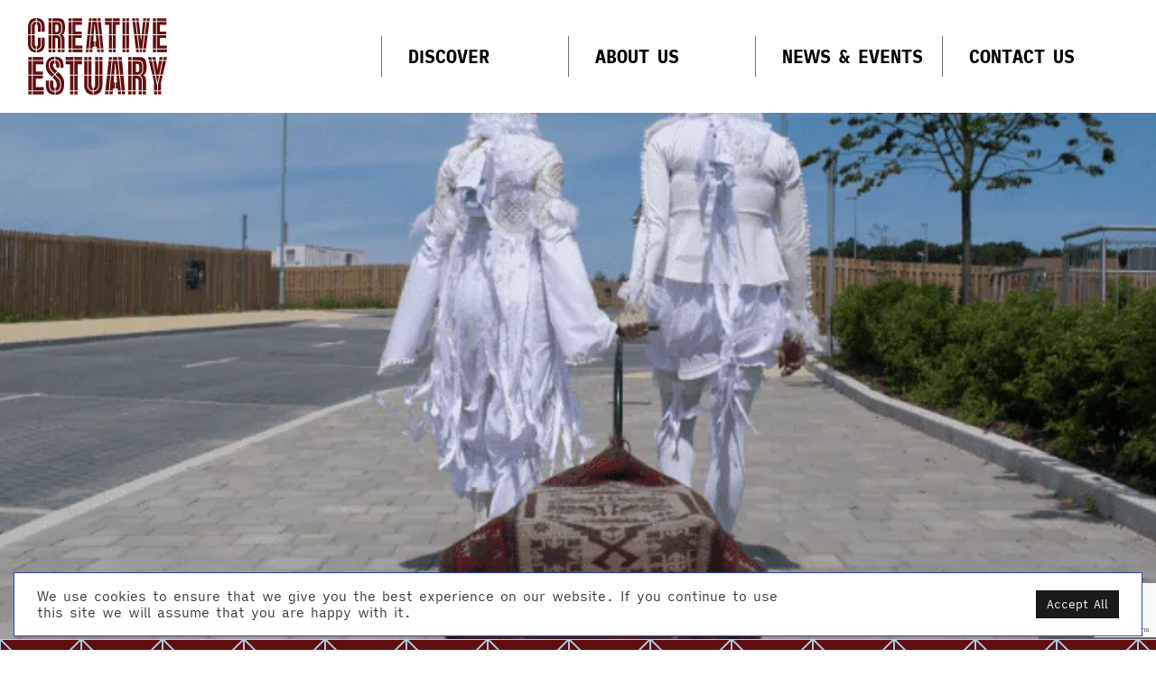

--- FILE ---
content_type: text/html; charset=UTF-8
request_url: https://www.creativeestuary.com/projects/cultural-co-location/
body_size: 18902
content:
<!DOCTYPE html>
<html lang="en">
<head>
<title>Creative Estuary | Cultural co-location</title>
<meta name="viewport" content="width=device-width, initial-scale=1, minimum-scale=1, maximum-scale=1">
<meta http-equiv="Content-Type" content="text/html;charset=utf-8" />

<script>
var thesiteurl = 'https://www.creativeestuary.com';
var thethemedir = 'https://www.creativeestuary.com/wp-content/themes/creativeestuary';
</script>
<style>
:root {
        --ce-1-deep: #36283B;
            --ce-1-tint: #E9CEF2;
            --ce-1-highlight: #96CC47;
            --ce-2-deep: #204A33;
            --ce-2-tint: #CEF2DE;
            --ce-2-highlight: #FFD144;
            --ce-3-deep: #2849A6;
            --ce-3-tint: #CED8F2;
            --ce-3-highlight: #F1EAE0;
            --ce-4-deep: #1C1560;
            --ce-4-tint: #D2CEF2;
            --ce-4-highlight: #F36D2F;
            --ce-5-deep: #775748;
            --ce-5-tint: #F2D9CE;
            --ce-5-highlight: #FFD329;
            --ce-6-deep: #610E10;
            --ce-6-tint: #F2CECF;
            --ce-6-highlight: #ACD9F0;
            --ce-7-deep: #1A1A1A;
            --ce-7-tint: #FED329;
            --ce-7-highlight: #FFF;
      }
</style>

<link rel="apple-touch-icon" sizes="180x180" href="https://www.creativeestuary.com/wp-content/themes/creativeestuary/favicon/apple-touch-icon.png">
<link rel="icon" type="image/png" sizes="32x32" href="https://www.creativeestuary.com/wp-content/themes/creativeestuary/favicon/favicon-32x32.png">
<link rel="icon" type="image/png" sizes="16x16" href="https://www.creativeestuary.com/wp-content/themes/creativeestuary/favicon/favicon-16x16.png">
<link rel="manifest" href="https://www.creativeestuary.com/wp-content/themes/creativeestuary/favicon/site.webmanifest">
<link rel="mask-icon" href="https://www.creativeestuary.com/wp-content/themes/creativeestuary/favicon/safari-pinned-tab.svg" color="#4d2034">
<meta name="msapplication-TileColor" content="#4d2034">
<meta name="theme-color" content="#4d2034">

<script async src="https://www.googletagmanager.com/gtag/js?id=G-N5V0XNLNQC"></script>
<script>
  window.dataLayer = window.dataLayer || [];
  function gtag(){dataLayer.push(arguments);}
  gtag('js', new Date());
  gtag('config', 'G-N5V0XNLNQC');
</script><script>!function(s,a,e,v,n,t,z){if(s.saq)return;n=s.saq=function(){n.callMethod?n.callMethod.apply(n,arguments):n.queue.push(arguments)};if(!s._saq)s._saq=n;n.push=n;n.loaded=!0;n.version='1.0';n.queue=[];t=a.createElement(e);t.async=!0;t.src=v;z=a.getElementsByTagName(e)[0];z.parentNode.insertBefore(t,z)}(window,document,'script','https://tags.srv.stackadapt.com/events.js');saq('ts','g3zLYIgCCZt3Mn6IHcbunQ');</script><meta name='robots' content='index, follow, max-image-preview:large, max-snippet:-1, max-video-preview:-1' />

	<!-- This site is optimized with the Yoast SEO plugin v26.7 - https://yoast.com/wordpress/plugins/seo/ -->
	<link rel="canonical" href="https://www.creativeestuary.com/projects/cultural-co-location/" />
	<meta property="og:locale" content="en_GB" />
	<meta property="og:type" content="article" />
	<meta property="og:title" content="Cultural co-location" />
	<meta property="og:url" content="https://www.creativeestuary.com/projects/cultural-co-location/" />
	<meta property="og:site_name" content="Creative Estuary" />
	<meta property="article:modified_time" content="2021-09-09T17:45:50+00:00" />
	<meta property="og:image" content="https://www.creativeestuary.com/wp-content/uploads/2020/11/Beautiful-family-on-vacation-at-beach.png" />
	<meta property="og:image:width" content="799" />
	<meta property="og:image:height" content="430" />
	<meta property="og:image:type" content="image/png" />
	<meta name="twitter:card" content="summary_large_image" />
	<script type="application/ld+json" class="yoast-schema-graph">{"@context":"https://schema.org","@graph":[{"@type":"WebPage","@id":"https://www.creativeestuary.com/projects/cultural-co-location/","url":"https://www.creativeestuary.com/projects/cultural-co-location/","name":"Cultural co-location","isPartOf":{"@id":"https://www.creativeestuary.com/#website"},"primaryImageOfPage":{"@id":"https://www.creativeestuary.com/projects/cultural-co-location/#primaryimage"},"image":{"@id":"https://www.creativeestuary.com/projects/cultural-co-location/#primaryimage"},"thumbnailUrl":"https://www.creativeestuary.com/wp-content/uploads/2020/11/Beautiful-family-on-vacation-at-beach.png","datePublished":"2020-11-28T15:12:38+00:00","dateModified":"2021-09-09T17:45:50+00:00","breadcrumb":{"@id":"https://www.creativeestuary.com/projects/cultural-co-location/#breadcrumb"},"inLanguage":"en-GB","potentialAction":[{"@type":"ReadAction","target":["https://www.creativeestuary.com/projects/cultural-co-location/"]}]},{"@type":"ImageObject","inLanguage":"en-GB","@id":"https://www.creativeestuary.com/projects/cultural-co-location/#primaryimage","url":"https://www.creativeestuary.com/wp-content/uploads/2020/11/Beautiful-family-on-vacation-at-beach.png","contentUrl":"https://www.creativeestuary.com/wp-content/uploads/2020/11/Beautiful-family-on-vacation-at-beach.png","width":799,"height":430,"caption":"© Rosie Lonsdale"},{"@type":"BreadcrumbList","@id":"https://www.creativeestuary.com/projects/cultural-co-location/#breadcrumb","itemListElement":[{"@type":"ListItem","position":1,"name":"Home","item":"https://www.creativeestuary.com/"},{"@type":"ListItem","position":2,"name":"Projects","item":"https://www.creativeestuary.com/projects/"},{"@type":"ListItem","position":3,"name":"Cultural co-location"}]},{"@type":"WebSite","@id":"https://www.creativeestuary.com/#website","url":"https://www.creativeestuary.com/","name":"Creative Estuary","description":"A good place for making","publisher":{"@id":"https://www.creativeestuary.com/#organization"},"potentialAction":[{"@type":"SearchAction","target":{"@type":"EntryPoint","urlTemplate":"https://www.creativeestuary.com/?s={search_term_string}"},"query-input":{"@type":"PropertyValueSpecification","valueRequired":true,"valueName":"search_term_string"}}],"inLanguage":"en-GB"},{"@type":"Organization","@id":"https://www.creativeestuary.com/#organization","name":"Creative Estuary","url":"https://www.creativeestuary.com/","logo":{"@type":"ImageObject","inLanguage":"en-GB","@id":"https://www.creativeestuary.com/#/schema/logo/image/","url":"https://www.creativeestuary.com/wp-content/uploads/2020/11/1812.1b-Creative-Estuary-Email-Signature-Emma.gif","contentUrl":"https://www.creativeestuary.com/wp-content/uploads/2020/11/1812.1b-Creative-Estuary-Email-Signature-Emma.gif","width":610,"height":175,"caption":"Creative Estuary"},"image":{"@id":"https://www.creativeestuary.com/#/schema/logo/image/"}}]}</script>
	<!-- / Yoast SEO plugin. -->


<link rel='dns-prefetch' href='//cdnjs.cloudflare.com' />
<link rel='dns-prefetch' href='//cdn.jsdelivr.net' />
<link rel='dns-prefetch' href='//maps.googleapis.com' />
<link rel='dns-prefetch' href='//unpkg.com' />
<link rel='dns-prefetch' href='//fonts.googleapis.com' />
<link rel="alternate" title="oEmbed (JSON)" type="application/json+oembed" href="https://www.creativeestuary.com/wp-json/oembed/1.0/embed?url=https%3A%2F%2Fwww.creativeestuary.com%2Fprojects%2Fcultural-co-location%2F" />
<link rel="alternate" title="oEmbed (XML)" type="text/xml+oembed" href="https://www.creativeestuary.com/wp-json/oembed/1.0/embed?url=https%3A%2F%2Fwww.creativeestuary.com%2Fprojects%2Fcultural-co-location%2F&#038;format=xml" />
<style id='wp-img-auto-sizes-contain-inline-css' type='text/css'>
img:is([sizes=auto i],[sizes^="auto," i]){contain-intrinsic-size:3000px 1500px}
/*# sourceURL=wp-img-auto-sizes-contain-inline-css */
</style>

<link rel='stylesheet' id='wp-block-library-css' href='https://www.creativeestuary.com/wp-includes/css/dist/block-library/style.min.css?ver=6.9' type='text/css' media='all' />
<style id='global-styles-inline-css' type='text/css'>
:root{--wp--preset--aspect-ratio--square: 1;--wp--preset--aspect-ratio--4-3: 4/3;--wp--preset--aspect-ratio--3-4: 3/4;--wp--preset--aspect-ratio--3-2: 3/2;--wp--preset--aspect-ratio--2-3: 2/3;--wp--preset--aspect-ratio--16-9: 16/9;--wp--preset--aspect-ratio--9-16: 9/16;--wp--preset--color--black: #000000;--wp--preset--color--cyan-bluish-gray: #abb8c3;--wp--preset--color--white: #ffffff;--wp--preset--color--pale-pink: #f78da7;--wp--preset--color--vivid-red: #cf2e2e;--wp--preset--color--luminous-vivid-orange: #ff6900;--wp--preset--color--luminous-vivid-amber: #fcb900;--wp--preset--color--light-green-cyan: #7bdcb5;--wp--preset--color--vivid-green-cyan: #00d084;--wp--preset--color--pale-cyan-blue: #8ed1fc;--wp--preset--color--vivid-cyan-blue: #0693e3;--wp--preset--color--vivid-purple: #9b51e0;--wp--preset--gradient--vivid-cyan-blue-to-vivid-purple: linear-gradient(135deg,rgb(6,147,227) 0%,rgb(155,81,224) 100%);--wp--preset--gradient--light-green-cyan-to-vivid-green-cyan: linear-gradient(135deg,rgb(122,220,180) 0%,rgb(0,208,130) 100%);--wp--preset--gradient--luminous-vivid-amber-to-luminous-vivid-orange: linear-gradient(135deg,rgb(252,185,0) 0%,rgb(255,105,0) 100%);--wp--preset--gradient--luminous-vivid-orange-to-vivid-red: linear-gradient(135deg,rgb(255,105,0) 0%,rgb(207,46,46) 100%);--wp--preset--gradient--very-light-gray-to-cyan-bluish-gray: linear-gradient(135deg,rgb(238,238,238) 0%,rgb(169,184,195) 100%);--wp--preset--gradient--cool-to-warm-spectrum: linear-gradient(135deg,rgb(74,234,220) 0%,rgb(151,120,209) 20%,rgb(207,42,186) 40%,rgb(238,44,130) 60%,rgb(251,105,98) 80%,rgb(254,248,76) 100%);--wp--preset--gradient--blush-light-purple: linear-gradient(135deg,rgb(255,206,236) 0%,rgb(152,150,240) 100%);--wp--preset--gradient--blush-bordeaux: linear-gradient(135deg,rgb(254,205,165) 0%,rgb(254,45,45) 50%,rgb(107,0,62) 100%);--wp--preset--gradient--luminous-dusk: linear-gradient(135deg,rgb(255,203,112) 0%,rgb(199,81,192) 50%,rgb(65,88,208) 100%);--wp--preset--gradient--pale-ocean: linear-gradient(135deg,rgb(255,245,203) 0%,rgb(182,227,212) 50%,rgb(51,167,181) 100%);--wp--preset--gradient--electric-grass: linear-gradient(135deg,rgb(202,248,128) 0%,rgb(113,206,126) 100%);--wp--preset--gradient--midnight: linear-gradient(135deg,rgb(2,3,129) 0%,rgb(40,116,252) 100%);--wp--preset--font-size--small: 13px;--wp--preset--font-size--medium: 20px;--wp--preset--font-size--large: 36px;--wp--preset--font-size--x-large: 42px;--wp--preset--spacing--20: 0.44rem;--wp--preset--spacing--30: 0.67rem;--wp--preset--spacing--40: 1rem;--wp--preset--spacing--50: 1.5rem;--wp--preset--spacing--60: 2.25rem;--wp--preset--spacing--70: 3.38rem;--wp--preset--spacing--80: 5.06rem;--wp--preset--shadow--natural: 6px 6px 9px rgba(0, 0, 0, 0.2);--wp--preset--shadow--deep: 12px 12px 50px rgba(0, 0, 0, 0.4);--wp--preset--shadow--sharp: 6px 6px 0px rgba(0, 0, 0, 0.2);--wp--preset--shadow--outlined: 6px 6px 0px -3px rgb(255, 255, 255), 6px 6px rgb(0, 0, 0);--wp--preset--shadow--crisp: 6px 6px 0px rgb(0, 0, 0);}:where(.is-layout-flex){gap: 0.5em;}:where(.is-layout-grid){gap: 0.5em;}body .is-layout-flex{display: flex;}.is-layout-flex{flex-wrap: wrap;align-items: center;}.is-layout-flex > :is(*, div){margin: 0;}body .is-layout-grid{display: grid;}.is-layout-grid > :is(*, div){margin: 0;}:where(.wp-block-columns.is-layout-flex){gap: 2em;}:where(.wp-block-columns.is-layout-grid){gap: 2em;}:where(.wp-block-post-template.is-layout-flex){gap: 1.25em;}:where(.wp-block-post-template.is-layout-grid){gap: 1.25em;}.has-black-color{color: var(--wp--preset--color--black) !important;}.has-cyan-bluish-gray-color{color: var(--wp--preset--color--cyan-bluish-gray) !important;}.has-white-color{color: var(--wp--preset--color--white) !important;}.has-pale-pink-color{color: var(--wp--preset--color--pale-pink) !important;}.has-vivid-red-color{color: var(--wp--preset--color--vivid-red) !important;}.has-luminous-vivid-orange-color{color: var(--wp--preset--color--luminous-vivid-orange) !important;}.has-luminous-vivid-amber-color{color: var(--wp--preset--color--luminous-vivid-amber) !important;}.has-light-green-cyan-color{color: var(--wp--preset--color--light-green-cyan) !important;}.has-vivid-green-cyan-color{color: var(--wp--preset--color--vivid-green-cyan) !important;}.has-pale-cyan-blue-color{color: var(--wp--preset--color--pale-cyan-blue) !important;}.has-vivid-cyan-blue-color{color: var(--wp--preset--color--vivid-cyan-blue) !important;}.has-vivid-purple-color{color: var(--wp--preset--color--vivid-purple) !important;}.has-black-background-color{background-color: var(--wp--preset--color--black) !important;}.has-cyan-bluish-gray-background-color{background-color: var(--wp--preset--color--cyan-bluish-gray) !important;}.has-white-background-color{background-color: var(--wp--preset--color--white) !important;}.has-pale-pink-background-color{background-color: var(--wp--preset--color--pale-pink) !important;}.has-vivid-red-background-color{background-color: var(--wp--preset--color--vivid-red) !important;}.has-luminous-vivid-orange-background-color{background-color: var(--wp--preset--color--luminous-vivid-orange) !important;}.has-luminous-vivid-amber-background-color{background-color: var(--wp--preset--color--luminous-vivid-amber) !important;}.has-light-green-cyan-background-color{background-color: var(--wp--preset--color--light-green-cyan) !important;}.has-vivid-green-cyan-background-color{background-color: var(--wp--preset--color--vivid-green-cyan) !important;}.has-pale-cyan-blue-background-color{background-color: var(--wp--preset--color--pale-cyan-blue) !important;}.has-vivid-cyan-blue-background-color{background-color: var(--wp--preset--color--vivid-cyan-blue) !important;}.has-vivid-purple-background-color{background-color: var(--wp--preset--color--vivid-purple) !important;}.has-black-border-color{border-color: var(--wp--preset--color--black) !important;}.has-cyan-bluish-gray-border-color{border-color: var(--wp--preset--color--cyan-bluish-gray) !important;}.has-white-border-color{border-color: var(--wp--preset--color--white) !important;}.has-pale-pink-border-color{border-color: var(--wp--preset--color--pale-pink) !important;}.has-vivid-red-border-color{border-color: var(--wp--preset--color--vivid-red) !important;}.has-luminous-vivid-orange-border-color{border-color: var(--wp--preset--color--luminous-vivid-orange) !important;}.has-luminous-vivid-amber-border-color{border-color: var(--wp--preset--color--luminous-vivid-amber) !important;}.has-light-green-cyan-border-color{border-color: var(--wp--preset--color--light-green-cyan) !important;}.has-vivid-green-cyan-border-color{border-color: var(--wp--preset--color--vivid-green-cyan) !important;}.has-pale-cyan-blue-border-color{border-color: var(--wp--preset--color--pale-cyan-blue) !important;}.has-vivid-cyan-blue-border-color{border-color: var(--wp--preset--color--vivid-cyan-blue) !important;}.has-vivid-purple-border-color{border-color: var(--wp--preset--color--vivid-purple) !important;}.has-vivid-cyan-blue-to-vivid-purple-gradient-background{background: var(--wp--preset--gradient--vivid-cyan-blue-to-vivid-purple) !important;}.has-light-green-cyan-to-vivid-green-cyan-gradient-background{background: var(--wp--preset--gradient--light-green-cyan-to-vivid-green-cyan) !important;}.has-luminous-vivid-amber-to-luminous-vivid-orange-gradient-background{background: var(--wp--preset--gradient--luminous-vivid-amber-to-luminous-vivid-orange) !important;}.has-luminous-vivid-orange-to-vivid-red-gradient-background{background: var(--wp--preset--gradient--luminous-vivid-orange-to-vivid-red) !important;}.has-very-light-gray-to-cyan-bluish-gray-gradient-background{background: var(--wp--preset--gradient--very-light-gray-to-cyan-bluish-gray) !important;}.has-cool-to-warm-spectrum-gradient-background{background: var(--wp--preset--gradient--cool-to-warm-spectrum) !important;}.has-blush-light-purple-gradient-background{background: var(--wp--preset--gradient--blush-light-purple) !important;}.has-blush-bordeaux-gradient-background{background: var(--wp--preset--gradient--blush-bordeaux) !important;}.has-luminous-dusk-gradient-background{background: var(--wp--preset--gradient--luminous-dusk) !important;}.has-pale-ocean-gradient-background{background: var(--wp--preset--gradient--pale-ocean) !important;}.has-electric-grass-gradient-background{background: var(--wp--preset--gradient--electric-grass) !important;}.has-midnight-gradient-background{background: var(--wp--preset--gradient--midnight) !important;}.has-small-font-size{font-size: var(--wp--preset--font-size--small) !important;}.has-medium-font-size{font-size: var(--wp--preset--font-size--medium) !important;}.has-large-font-size{font-size: var(--wp--preset--font-size--large) !important;}.has-x-large-font-size{font-size: var(--wp--preset--font-size--x-large) !important;}
/*# sourceURL=global-styles-inline-css */
</style>

<style id='classic-theme-styles-inline-css' type='text/css'>
/*! This file is auto-generated */
.wp-block-button__link{color:#fff;background-color:#32373c;border-radius:9999px;box-shadow:none;text-decoration:none;padding:calc(.667em + 2px) calc(1.333em + 2px);font-size:1.125em}.wp-block-file__button{background:#32373c;color:#fff;text-decoration:none}
/*# sourceURL=/wp-includes/css/classic-themes.min.css */
</style>
<link rel='stylesheet' id='contact-form-7-css' href='https://www.creativeestuary.com/wp-content/plugins/contact-form-7/includes/css/styles.css?ver=6.1.4' type='text/css' media='all' />
<link rel='stylesheet' id='cookie-law-info-css' href='https://www.creativeestuary.com/wp-content/plugins/cookie-law-info/legacy/public/css/cookie-law-info-public.css?ver=3.3.9.1' type='text/css' media='all' />
<link rel='stylesheet' id='cookie-law-info-gdpr-css' href='https://www.creativeestuary.com/wp-content/plugins/cookie-law-info/legacy/public/css/cookie-law-info-gdpr.css?ver=3.3.9.1' type='text/css' media='all' />
<link rel='stylesheet' id='bootstrap-css-css' href='https://cdnjs.cloudflare.com/ajax/libs/twitter-bootstrap/4.5.0/css/bootstrap.min.css?ver=2.6.5' type='text/css' media='all' />
<link rel='stylesheet' id='bootstrap-multiselect-css-css' href='https://cdn.jsdelivr.net/npm/bootstrap-select@1.13.14/dist/css/bootstrap-select.min.css?ver=2.6.5' type='text/css' media='all' />
<link rel='stylesheet' id='google-fonts-css' href='https://fonts.googleapis.com/css2?family=Anton&#038;display=swap&#038;ver=6.9' type='text/css' media='all' />
<link rel='stylesheet' id='font-awesome-css' href='https://cdnjs.cloudflare.com/ajax/libs/font-awesome/5.15.1/css/all.min.css?ver=6.9' type='text/css' media='all' />
<link rel='stylesheet' id='lightbox2-css' href='https://cdnjs.cloudflare.com/ajax/libs/lightbox2/2.11.4/css/lightbox.min.css?ver=6.9' type='text/css' media='all' />
<link rel='stylesheet' id='ce-custom-css' href='https://www.creativeestuary.com/wp-content/themes/creativeestuary/sass/ce.min.css?ver=2.6.5' type='text/css' media='all' />
<link rel='stylesheet' id='ce-base-css' href='https://www.creativeestuary.com/wp-content/themes/creativeestuary/style.css?ver=2.6.5' type='text/css' media='all' />
<script type="text/javascript" src="https://www.creativeestuary.com/wp-includes/js/jquery/jquery.min.js?ver=3.7.1" id="jquery-core-js"></script>
<script type="text/javascript" src="https://www.creativeestuary.com/wp-includes/js/jquery/jquery-migrate.min.js?ver=3.4.1" id="jquery-migrate-js"></script>
<script type="text/javascript" id="cookie-law-info-js-extra">
/* <![CDATA[ */
var Cli_Data = {"nn_cookie_ids":[],"cookielist":[],"non_necessary_cookies":[],"ccpaEnabled":"","ccpaRegionBased":"","ccpaBarEnabled":"","strictlyEnabled":["necessary","obligatoire"],"ccpaType":"gdpr","js_blocking":"1","custom_integration":"","triggerDomRefresh":"","secure_cookies":""};
var cli_cookiebar_settings = {"animate_speed_hide":"500","animate_speed_show":"500","background":"#FFF","border":"#b1a6a6c2","border_on":"","button_1_button_colour":"#2849a6","button_1_button_hover":"#203a85","button_1_link_colour":"#fff","button_1_as_button":"1","button_1_new_win":"","button_2_button_colour":"#333","button_2_button_hover":"#292929","button_2_link_colour":"#444","button_2_as_button":"","button_2_hidebar":"","button_3_button_colour":"#3566bb","button_3_button_hover":"#2a5296","button_3_link_colour":"#fff","button_3_as_button":"1","button_3_new_win":"","button_4_button_colour":"#000","button_4_button_hover":"#000000","button_4_link_colour":"#333333","button_4_as_button":"","button_7_button_colour":"#61a229","button_7_button_hover":"#4e8221","button_7_link_colour":"#fff","button_7_as_button":"1","button_7_new_win":"","font_family":"inherit","header_fix":"","notify_animate_hide":"1","notify_animate_show":"","notify_div_id":"#cookie-law-info-bar","notify_position_horizontal":"right","notify_position_vertical":"bottom","scroll_close":"","scroll_close_reload":"1","accept_close_reload":"1","reject_close_reload":"1","showagain_tab":"","showagain_background":"#fff","showagain_border":"#000","showagain_div_id":"#cookie-law-info-again","showagain_x_position":"100px","text":"#333333","show_once_yn":"","show_once":"10000","logging_on":"","as_popup":"","popup_overlay":"1","bar_heading_text":"","cookie_bar_as":"banner","popup_showagain_position":"bottom-right","widget_position":"left"};
var log_object = {"ajax_url":"https://www.creativeestuary.com/wp-admin/admin-ajax.php"};
//# sourceURL=cookie-law-info-js-extra
/* ]]> */
</script>
<script type="text/javascript" src="https://www.creativeestuary.com/wp-content/plugins/cookie-law-info/legacy/public/js/cookie-law-info-public.js?ver=3.3.9.1" id="cookie-law-info-js"></script>
<script type="text/javascript" src="https://cdnjs.cloudflare.com/ajax/libs/popper.js/1.14.3/umd/popper.min.js?ver=2.6.5" id="popper-js"></script>
<script type="text/javascript" src="https://cdnjs.cloudflare.com/ajax/libs/twitter-bootstrap/4.5.0/js/bootstrap.min.js?ver=2.6.5" id="bootstrap-js-js"></script>
<script type="text/javascript" src="https://cdn.jsdelivr.net/npm/bootstrap-select@1.13.14/dist/js/bootstrap-select.min.js?ver=2.6.5" id="bootstrap-multiselect-js-js"></script>
<script type="text/javascript" src="https://maps.googleapis.com/maps/api/js?libraries=places%2Cdrawing%2Cgeometry&amp;key=AIzaSyAP10rBvbFnFZyV0L8NMbvAxV06ZtjRHV8&amp;ver=2.6.5" id="googlemaps-js"></script>
<script type="text/javascript" src="https://cdn.jsdelivr.net/npm/js-info-bubble@0.8.0/src/infobubble.min.js?ver=2.6.5" id="googlemaps-infobubble-js"></script>
<script type="text/javascript" src="https://unpkg.com/@panzoom/panzoom@4.5.1/dist/panzoom.min.js?ver=6.9" id="panzoom-js"></script>
<script type="text/javascript" src="https://www.creativeestuary.com/wp-includes/js/jquery/ui/core.min.js?ver=1.13.3" id="jquery-ui-core-js"></script>
<script type="text/javascript" src="https://www.creativeestuary.com/wp-includes/js/jquery/ui/accordion.min.js?ver=1.13.3" id="jquery-ui-accordion-js"></script>
<script type="text/javascript" src="https://cdnjs.cloudflare.com/ajax/libs/lightbox2/2.11.4/js/lightbox.min.js?ver=6.9" id="lightbox2-js"></script>
<script type="text/javascript" id="ce-custom-js-extra">
/* <![CDATA[ */
var ce_ajax_object = {"ajax_url":"https://www.creativeestuary.com/wp-admin/admin-ajax.php","load_more_button_html":"    \u003Cdiv class=\"load-more-container\"\u003E\n        \u003Ca class=\"ce-tax-filter-link businesses-load-more\" href=\"#\"\u003ELoad More\u003C/a\u003E\n    \u003C/div\u003E\n    "};
//# sourceURL=ce-custom-js-extra
/* ]]> */
</script>
<script type="text/javascript" src="https://www.creativeestuary.com/wp-content/themes/creativeestuary/js/ce.js?ver=2.6.5" id="ce-custom-js"></script>
<script type="text/javascript" src="https://www.creativeestuary.com/wp-content/themes/creativeestuary/js/businesses_filters.js?ver=2.6.5" id="businesses-filters-js"></script>
<link rel="https://api.w.org/" href="https://www.creativeestuary.com/wp-json/" /><meta name="generator" content="WordPress 6.9" />
<link rel='shortlink' href='https://www.creativeestuary.com/?p=1677' />
<link rel="icon" href="https://www.creativeestuary.com/wp-content/uploads/2020/11/CE-favicon.png" sizes="32x32" />
<link rel="icon" href="https://www.creativeestuary.com/wp-content/uploads/2020/11/CE-favicon.png" sizes="192x192" />
<link rel="apple-touch-icon" href="https://www.creativeestuary.com/wp-content/uploads/2020/11/CE-favicon.png" />
<meta name="msapplication-TileImage" content="https://www.creativeestuary.com/wp-content/uploads/2020/11/CE-favicon.png" />
		<style type="text/css" id="wp-custom-css">
			/*symposium signup form*/

html .cog-cognito button:not([disabled]), :root:root:root:root:root .cog-cognito button:not([disabled]) {
    cursor: pointer;
    background: #F36E30;
}

.ce-benefits-icon img {
    object-fit: cover;
    height: 400px;
}		</style>
		</head>
<body class="wp-singular project-template-default single single-project postid-1677 wp-theme-creativeestuary ce-theme-6">

  <div id="ce-page-bg" class="theme-6"></div>
  <div id="ce-page-bg-dots"></div>

<div id="search-bar" class="text-right d-none d-md-block">
  <form method="get" action="https://www.creativeestuary.com" class="search-bar-form" data-location="main">
    <input type="text" name="s" class="search-bar-input"><a href="#" class="clear-btn button">Clear</a><button type="submit">
      Search
    </button>
    <div id="search-results"></div>
  </form>
</div>
<header>
  <div class="container-fluid">
    <div class="row align-items-md-stretch">
      <div class="col-6 col-md-4 logo-col">
        <a id="logo-area" href="https://www.creativeestuary.com">
          <svg version="1.1" xmlns="http://www.w3.org/2000/svg" xmlns:xlink="http://www.w3.org/1999/xlink" x="0px" y="0px" viewBox="0 0 283.5 156.4" style="enable-background:new 0 0 283.5 156.4;" xml:space="preserve">
            <g>
            	<polygon points="216.5,34.9 219.8,62.1 225.5,62.1 222.1,34.9 	"/>
            	<polygon points="213.2,8 216.3,33.1 221.9,33.1 218.8,8 	"/>
            	<polygon points="226.4,69.6 225.7,64 220.1,64 220.8,69.6 	"/>
            	<polygon points="233.9,69.6 239.6,69.6 240.3,64 234.6,64 	"/>
            	<polygon points="241.8,6.2 247.5,6.2 248.2,0.5 242.5,0.5 	"/>
            	<polygon points="234.3,8 231.9,33.1 236.6,33.1 239.7,8 	"/>
            	<polygon points="238.2,34.9 234.8,62.1 240.6,62.1 243.9,34.9 	"/>
            	<polygon points="241.6,8 238.4,33.1 244.1,33.1 247.2,8 	"/>
            	<rect x="200.2" y="64" width="5.7" height="5.6"/>
            	<polygon points="232.7,64 227.6,64 228.3,69.6 232,69.6 	"/>
            	<rect x="200.2" y="8" width="5.7" height="25"/>
            	<rect x="204.2" y="117.4" width="6.8" height="30.1"/>
            	<rect x="204.2" y="87.7" width="6.8" height="27.9"/>
            	<polygon points="223.8,33.1 228.9,33.1 226.2,8 220.7,8 	"/>
            	<path d="M233,105.2v-7.4c0-7.4-2.6-10.1-9.7-10.1h-10.4v27.9h10.4C232.1,115.5,233,108.3,233,105.2z M219.8,93.5h3.6            		c0.9,0,3.3,0.5,3.3,4.4v7.3c0,3.8-1.1,4.9-3.2,4.9h-3.6L219.8,93.5z"/>
            	<rect x="204.2" y="79.4" width="6.8" height="6.4"/>
            	<polygon points="125.2,69.6 131.1,69.6 131.5,64 125.7,64 	"/>
            	<polygon points="131.1,6.2 140.5,6.2 139.9,0.6 131.7,0.6 	"/>
            	<polygon points="134,33.1 135.6,12.3 136.2,12.3 138,33.1 143.3,33.1 140.7,8 131,8 128.6,33.1 	"/>
            	<polygon points="145.2,33.1 150.9,33.1 148.5,8 148.4,8 142.5,8 	"/>
            	<polygon points="126.8,33.1 129.1,8 123.8,8 123.7,8 121.3,33.1 	"/>
            	<rect x="122.9" y="87.5" width="6.5" height="27.9"/>
            	<polygon points="123.9,64 118.3,64 117.7,69.6 123.3,69.6 	"/>
            	<polygon points="135.1,47.5 133,47.5 133.9,34.9 128.4,34.9 125.9,62.1 131.7,62.1 131.9,58.5 135.1,58.5 	"/>
            	<polygon points="143.5,34.9 138.2,34.9 139.3,47.5 137,47.5 137,58.5 140.3,58.5 140.6,62.1 146.3,62.1 	"/>
            	<rect x="136.9" y="87.5" width="6.5" height="28"/>
            	<rect x="172.8" y="0.6" width="14.2" height="5.6"/>
            	<rect x="200.2" y="0.6" width="5.7" height="5.6"/>
            	<polygon points="220.4,6.2 226,6.2 225.4,0.5 219.7,0.5 	"/>
            	<polygon points="218.6,6.2 217.9,0.5 212.2,0.5 212.9,6.2 	"/>
            	<polygon points="224,34.9 227.4,62.1 233,62.1 236.3,34.9 231.7,34.9 230.5,47.5 229.1,34.9 	"/>
            	<polygon points="239.9,6.2 240.6,0.5 235,0.5 234.4,6.2 	"/>
            	<rect x="200.2" y="34.9" width="5.7" height="27.2"/>
            	<rect x="145.2" y="79.4" width="6.5" height="6.3"/>
            	<rect x="145.2" y="87.5" width="6.5" height="28"/>
            	<rect x="192.6" y="0.6" width="5.7" height="5.6"/>
            	<rect x="156.8" y="0.6" width="14.2" height="5.6"/>
            	<polygon points="262.9,33.1 281.7,33.1 281.7,27.4 268.7,27.4 268.7,14 282.3,14 282.3,8 262.9,8 	"/>
            	<rect x="262.9" y="64" width="20.3" height="5.6"/>
            	<polygon points="267.3,85.7 273.4,85.7 274.7,79.4 268.4,79.4 	"/>
            	<polygon points="274.9,87.5 269.4,115.4 274.9,115.4 281.5,87.5 	"/>
            	<polygon points="260.8,117.2 264,132.7 267.1,117.2 	"/>
            	<path d="M223.3,117.4h-10.4v30.1h6.8v-24.2c2.2,0,3.7,0.3,4.5,0.9c0.8,0.6,1.2,2,1.2,4.1v19.2h6.5v-19.1            		C232,125.1,231.1,117.4,223.3,117.4z"/>
            	<path d="M239.9,111.5c1.1-2.4,1.7-6.4,1.7-10.7c0.1-4-0.3-7.9-1.1-11.8c-0.5-2.8-2-5.3-4.1-7.1c-2-1.7-4.9-2.5-8.7-2.5h-14.8v6.4            		h10.4c8.1,0,11.6,3.6,11.6,12v7.4c0,4.6-1.9,9.5-6.8,11.4c3.7,1.9,5.8,6,5.8,11.8v19.1h6.6l0.1-20c0-3.1-0.5-5.7-1.6-7.5            		c-1-1.6-2.5-2.8-4.3-3.5C237,115.7,238.9,113.9,239.9,111.5z"/>
            	<rect x="254.6" y="0.6" width="6.4" height="5.6"/>
            	<rect x="262.9" y="0.6" width="19.4" height="5.6"/>
            	<polygon points="268.7,56.2 268.7,40.4 281.7,40.4 281.7,34.9 262.9,34.9 262.9,62.1 283.2,62.1 283.2,56.2 	"/>
            	<polygon points="261.2,87.5 254.8,87.5 260.5,115.4 267.5,115.4 273.1,87.5 267,87.5 264.1,105.2 	"/>
            	<polygon points="263.1,147.5 263.1,137.5 258.9,117.2 253.7,117.2 256.9,130.6 256.9,147.5 	"/>
            	<polygon points="269,117.2 264.9,137.5 264.9,147.5 271.3,147.5 271.3,130.6 274.5,117.2 	"/>
            	<rect x="192.6" y="64" width="5.7" height="5.6"/>
            	<polygon points="253.3,115.4 258.6,115.4 252.9,87.5 246.7,87.5 	"/>
            	<rect x="254.6" y="34.9" width="6.4" height="27.2"/>
            	<polygon points="260.9,85.7 259.8,79.4 253.1,79.4 254.4,85.7 	"/>
            	<rect x="254.6" y="64" width="6.4" height="5.6"/>
            	<rect x="254.6" y="8" width="6.4" height="25"/>
            	<polygon points="194.4,115.4 191.7,87.5 184.5,87.5 187.5,115.4 	"/>
            	<rect x="172.8" y="64" width="6" height="5.6"/>
            	<polygon points="172.8,33.1 178.8,33.1 178.8,13.9 187,13.9 187,8 172.8,8 	"/>
            	<polygon points="167.8,115.4 170.4,87.5 164.2,87.5 161.3,115.4 	"/>
            	<polygon points="156.8,13.9 165,13.9 165,33.1 170.9,33.1 170.9,8 156.8,8 	"/>
            	<polygon points="197.5,147.5 194.6,117.2 187.7,117.2 190.9,147.5 	"/>
            	<polygon points="167.6,117.2 161.1,117.2 157.8,147.5 164.7,147.5 	"/>
            	<rect x="165" y="64" width="6" height="5.6"/>
            	<polygon points="164.4,85.7 170.6,85.7 171.2,79.4 165.1,79.4 	"/>
            	<polygon points="184.3,85.7 191.6,85.7 191,79.4 183.6,79.4 	"/>
            	<polygon points="172.5,85.7 182.4,85.7 181.8,79.4 173.1,79.4 	"/>
            	<polygon points="185.8,117.2 180.3,117.2 181.5,131.2 179,131.2 179,143.4 182.7,143.4 183.1,147.5 189.1,147.5 	"/>
            	<rect x="192.6" y="8" width="5.7" height="25"/>
            	<polygon points="177.1,131.2 174.6,131.2 175.6,117.2 169.4,117.2 166.5,147.5 173.2,147.5 173.5,143.4 177.1,143.4 	"/>
            	<rect x="192.6" y="34.9" width="5.7" height="27.2"/>
            	<rect x="172.8" y="34.9" width="6" height="27.2"/>
            	<polygon points="182.6,87.5 172.3,87.5 169.6,115.4 175.8,115.4 177.5,92.4 178.2,92.4 180.2,115.4 185.6,115.4 	"/>
            	<rect x="165" y="34.9" width="6" height="27.2"/>
            	<path d="M26.2,54.5V39.9h-6v12.5c0,2.9-0.8,4.6-2.3,5.1v6.3C22.6,63.2,26.1,59.3,26.2,54.5z"/>
            	<rect x="9.7" y="149.4" width="22.5" height="6.3"/>
            	<path d="M0,34.9v17.6c0,5.5,1.5,9.9,4.5,13c3,3.1,7.2,4.8,11.5,4.7v-4.7c-5.7-0.5-10.1-5.3-10.1-11V34.9H0z"/>
            	<path d="M28,54.5c0,5.7-4.4,10.5-10.1,11v4.7c10.8-0.4,16.2-6.2,16.2-17.3v-13H28V54.5z"/>
            	<path d="M5.9,33.1V16.3c0-5.7,4.4-10.5,10.1-11V0C10.7,0.2,6.7,1.9,4.1,5.2C1.4,8.7,0,13.8,0,20.7v12.4L5.9,33.1z"/>
            	<path d="M70.8,2.9C69,1.4,66.3,0.6,63,0.6H49.7v5.7H59c7.4,0,10.6,3.3,10.6,10.9V24c0,4.2-1.7,8.6-6.1,10.3            		c3.2,1.7,5.1,5.5,5.1,10.7v17.2h5.9l0.1-18c0.1-2.3-0.4-4.7-1.4-6.7c-0.9-1.5-2.3-2.6-3.9-3.1c2.1-0.9,3.8-2.5,4.7-4.6            		c1.1-3.1,1.6-6.4,1.5-9.7c0.1-3.6-0.3-7.2-1-10.7C74.1,6.8,72.7,4.6,70.8,2.9z"/>
            	<polygon points="85.8,115.4 92.5,115.4 92.5,87.5 76.7,87.5 76.7,94.1 85.8,94.1 	"/>
            	<path d="M54.2,150.5c-7.2-0.3-11.3-4.6-11.3-11.8v-11.5h-6.5v7.5c0,7.6,1.5,13.2,4.6,16.6c2.8,3.1,7.2,4.8,13.2,5.1L54.2,150.5z"/>
            	<rect x="9.7" y="79.4" width="21.5" height="6.3"/>
            	<path d="M69.3,118.4c-1.6-2-3.3-4-5.2-5.7l-3.1-3l-5.1,5.2c2,2.1,4,4.3,6.2,6.5c4.9,5.1,5.1,7.8,5.1,17.4c0,7-4.2,11.4-11.1,11.8            		v5.9h0c6.3,0,10.9-1.9,13.6-5.8s4.1-9.6,4.1-17.1c0.1-3-0.4-5.9-1.2-8.8C71.9,122.5,70.7,120.3,69.3,118.4z"/>
            	<polygon points="68.6,64 68.6,69.6 74.5,69.6 74.5,64 	"/>
            	<rect x="0.7" y="87.5" width="7.2" height="27.9"/>
            	<path d="M7.8,16.3v16.8h5.9V17.7c-0.1-1.3,0.2-2.6,0.7-3.8c0.3-0.6,0.9-1.1,1.6-1.2V7.1C11.4,7.6,7.8,11.6,7.8,16.3z"/>
            	<polygon points="32.2,140.9 16.2,140.9 16.2,123.4 30.6,123.4 30.6,117.2 9.7,117.2 9.7,147.5 32.2,147.5 	"/>
            	<path d="M17.9,7.1v5.6c0.6,0.1,1.2,0.5,1.5,1c0.6,1.3,0.8,2.7,0.7,4.1v10.2h6V16.3C26.1,11.6,22.6,7.6,17.9,7.1z"/>
            	<path d="M7.8,54.5c0,4.7,3.6,8.7,8.3,9.1v-6.2c-0.6-0.2-1.2-0.6-1.5-1.1c-0.6-1.2-0.9-2.6-0.8-4V34.9h-6V54.5z"/>
            	<rect x="0.7" y="117.2" width="7.2" height="30.3"/>
            	<polygon points="9.7,115.4 30.6,115.4 30.6,109 16.2,109 16.2,94.1 31.3,94.1 31.3,87.5 9.7,87.5 	"/>
            	<rect x="0.7" y="79.4" width="7.2" height="6.3"/>
            	<rect x="0.7" y="149.4" width="7.2" height="6.3"/>
            	<polygon points="233.8,149.4 233.8,155.7 240.4,155.7 240.4,149.4 	"/>
            	<polygon points="124,62.1 126.6,34.9 121.1,34.9 118.4,62.1 	"/>
            	<rect x="225.5" y="149.4" width="6.5" height="6.3"/>
            	<rect x="204.2" y="149.4" width="6.8" height="6.3"/>
            	<polygon points="275.3,85.7 282,85.7 283.5,79.4 276.6,79.4 	"/>
            	<polygon points="252.5,85.7 251.3,79.4 244.7,79.4 246.2,85.7 	"/>
            	<polygon points="191.1,149.4 191.8,155.7 198.2,155.7 197.6,149.4 	"/>
            	<rect x="264.9" y="149.4" width="6.4" height="6.3"/>
            	<rect x="256.9" y="149.4" width="6.2" height="6.3"/>
            	<rect x="94.4" y="149.4" width="6.7" height="6.3"/>
            	<polygon points="94.4,87.5 94.4,115.4 101.1,115.4 101.1,94.1 110.1,94.1 110.1,87.5 	"/>
            	<path d="M132.2,149.9c-6.3-0.5-11.2-5.7-11.2-12.1v-20.6h-6.5v18c0,7,1.5,12.3,4.6,15.8c2.9,3.4,7.3,5.1,13.1,5.3V149.9z"/>
            	<path d="M145.2,117.4v20.4c0,6.3-4.9,11.6-11.2,12.1v6.5c5.8-0.2,10.2-1.9,13.1-5.3c3-3.6,4.6-8.8,4.6-15.8v-17.9H145.2z"/>
            	<rect x="85.8" y="149.4" width="6.7" height="6.3"/>
            	<polygon points="148.4,64 149,69.6 154.4,69.6 153.8,64 	"/>
            	<polygon points="189.3,149.4 183.2,149.4 183.8,155.7 189.9,155.7 	"/>
            	<polygon points="166.4,149.4 165.8,155.7 172.6,155.7 173,149.4 	"/>
            	<polygon points="164.5,149.4 157.6,149.4 156.9,155.7 163.9,155.7 	"/>
            	<rect x="212.9" y="149.4" width="6.8" height="6.3"/>
            	<rect x="94.4" y="79.4" width="15.8" height="6.3"/>
            	<rect x="82.6" y="64" width="6.4" height="5.6"/>
            	<rect x="90.8" y="64" width="20.3" height="5.6"/>
            	<rect x="94.4" y="117.2" width="6.7" height="30.3"/>
            	<polygon points="109.7,40.4 109.7,34.9 90.8,34.9 90.8,62.1 111.1,62.1 111.1,56.2 96.7,56.2 96.7,40.4 	"/>
            	<polygon points="90.8,33.1 109.7,33.1 109.7,27.4 96.7,27.4 96.7,14 110.2,14 110.2,8 90.8,8 	"/>
            	<rect x="82.6" y="8" width="6.4" height="25"/>
            	<rect x="114.6" y="79.4" width="6.5" height="6.3"/>
            	<rect x="82.6" y="34.9" width="6.4" height="27.2"/>
            	<path d="M132.2,148v-5.7c-1-0.2-1.8-1-2.1-1.9c-0.5-1.8-0.8-3.8-0.7-5.7v-17.4h-6.5v20.6C122.9,143.1,126.9,147.5,132.2,148z"/>
            	<rect x="136.9" y="79.4" width="6.5" height="6.3"/>
            	<polygon points="129.3,6.2 129.8,0.6 124.4,0.6 123.9,6.2 	"/>
            	<path d="M17.9,5.3c5.7,0.5,10.1,5.3,10.1,11v11.8h5.9V16.2c0-5.2-1.6-9.3-4.7-12.1c-2.9-2.6-6.7-4-11.4-4.1V5.3z"/>
            	<rect x="122.9" y="79.4" width="6.5" height="6.3"/>
            	<path d="M143.4,138.1v-0.3v-20.4h-6.5v17.3c0.1,1.9-0.2,3.9-0.7,5.7c-0.3,1-1.1,1.7-2.1,1.9v5.7            		C139.2,147.6,143.2,143.3,143.4,138.1z"/>
            	<polygon points="142.3,6.2 148.3,6.2 147.8,0.6 141.8,0.6 	"/>
            	<polygon points="151,34.9 145.4,34.9 148.2,62.1 153.6,62.1 	"/>
            	<polygon points="140.8,64 141.3,69.6 147.1,69.6 146.5,64 	"/>
            	<rect x="114.6" y="87.5" width="6.5" height="27.9"/>
            	<rect x="90.8" y="0.6" width="19.4" height="5.6"/>
            	<rect x="61" y="64" width="5.8" height="5.6"/>
            	<path d="M64.2,95.9c0-5-3.6-9.2-8.5-9.9v6.9c0.5,0.1,0.9,0.4,1.2,0.7c0.6,0.7,0.9,1.5,0.8,2.4l0.1,5.2h6.4V95.9z"/>
            	<rect x="49.7" y="64" width="6" height="5.6"/>
            	<path d="M48.5,119.7l4.8-4.9c-1-1.1-2-2.1-3-3.1c-0.3-0.3-0.6-0.7-1-1c-2.8-2.8-7-7-7-14.8c0-7.3,4.3-11.7,11.5-11.8v-5.3            		c-5.7,0-10,1.7-12.9,5.1c-3,3.4-4.5,8.4-4.5,14.9c0,6,2.5,11.6,7.6,16.5L48.5,119.7z"/>
            	<rect x="41.8" y="0.6" width="6.1" height="5.7"/>
            	<rect x="41.8" y="64" width="6.1" height="5.6"/>
            	<path d="M67.7,24v-6.7c0-6.7-2.3-9-8.7-9h-9.3v25H59C66.9,33.2,67.7,26.7,67.7,24z M62,23.9c0,3.4-1,4.4-2.9,4.4h-3.3v-15H59            		c0.8,0,3,0.5,3,4L62,23.9z"/>
            	<path d="M59,35.1h-9.3v27.1h6V40.4c1.4-0.1,2.8,0.1,4.1,0.8c0.7,0.5,1.1,1.8,1.1,3.7v17.3h5.8V45C66.7,42,66,35.1,59,35.1z"/>
            	<path d="M72.3,101.2c0-7.8-0.4-13.5-3.4-17.1c-2.8-3.3-7.2-5.1-13.2-5.4v5.4c5.9,0.7,10.4,5.8,10.4,11.8v5.4L72.3,101.2z"/>
            	<rect x="76.7" y="79.4" width="15.8" height="6.3"/>
            	<rect x="85.8" y="117.2" width="6.7" height="30.3"/>
            	<path d="M54.2,148.7v-6.4c-1.8-0.4-2.8-2.3-2.8-5.6v-9.5h-6.7v11.5C44.8,146.8,50.3,148.5,54.2,148.7z"/>
            	<rect x="41.8" y="35.1" width="6.1" height="27.1"/>
            	<rect x="82.6" y="0.6" width="6.4" height="5.6"/>
            	<path d="M65.3,138.7c0-9.3-0.2-11.5-4.6-16.1c-2.1-2.2-4.2-4.4-6.2-6.5l-4.7,4.8l0.8,0.8c2.4,2.3,4,4,4.9,5.1            		c1,1.2,1.8,2.6,2.3,4.1c0.6,2,0.9,4.1,0.9,6.2c0.1,1.4-0.2,2.8-0.8,4c-0.4,0.6-1.1,1-1.9,1.1v6.4C61.9,148.3,65.3,144.7,65.3,138.7            		z"/>
            	<rect x="41.8" y="8.2" width="6.1" height="25"/>
            	<path d="M55.3,104.1c-2.8-2.7-4.3-5.2-4.3-7.7c-0.1-1,0.3-1.9,0.9-2.7c0.5-0.5,1.2-0.9,1.9-0.9v-6.9c-6.1,0.1-9.6,3.8-9.6,10            		c0,7,3.7,10.7,6.4,13.5c0.4,0.4,0.7,0.7,1,1c0.9,1,1.9,2,2.9,3.1l5.1-5.2L55.3,104.1z"/>
            </g>
          </svg>
        </a>
      </div>
      <div class="col-md-8 d-none d-md-flex align-items-center menu-container">
        <div class="menu-header-menu-container"><ul id="menu-header-menu" class="menu"><li id="menu-item-971" class="menu-item menu-item-type-custom menu-item-object-custom menu-item-has-children menu-item-971"><a href="/discover">Discover</a>
<ul class="sub-menu">
	<li id="menu-item-726" class="menu-item menu-item-type-post_type menu-item-object-page menu-item-726"><a href="https://www.creativeestuary.com/discover/remarkable-places/">Remarkable places</a></li>
	<li id="menu-item-7520" class="menu-item menu-item-type-post_type menu-item-object-page menu-item-7520"><a href="https://www.creativeestuary.com/discover/estuary-stories/">Estuary stories</a></li>
	<li id="menu-item-361" class="menu-item menu-item-type-post_type menu-item-object-page menu-item-361"><a href="https://www.creativeestuary.com/discover/whats-here/">What&#8217;s here</a></li>
	<li id="menu-item-11088" class="menu-item menu-item-type-post_type menu-item-object-page menu-item-11088"><a href="https://www.creativeestuary.com/discover/estuary-businesses/">Estuary businesses</a></li>
	<li id="menu-item-6411" class="menu-item menu-item-type-post_type menu-item-object-page menu-item-6411"><a href="https://www.creativeestuary.com/discover/relocate/">Relocate</a></li>
	<li id="menu-item-31069" class="menu-item menu-item-type-post_type menu-item-object-page menu-item-31069"><a href="https://www.creativeestuary.com/discover/interested-in-investing-or-developing/">Interested in investing or developing?</a></li>
</ul>
</li>
<li id="menu-item-970" class="menu-item menu-item-type-custom menu-item-object-custom menu-item-has-children menu-item-970"><a href="/about-us">About us</a>
<ul class="sub-menu">
	<li id="menu-item-476" class="menu-item menu-item-type-post_type menu-item-object-page menu-item-476"><a href="https://www.creativeestuary.com/about-us/the-creative-estuary-initiative/">The Creative Estuary Initiative</a></li>
	<li id="menu-item-362" class="menu-item menu-item-type-post_type_archive menu-item-object-project menu-item-has-children menu-item-362"><a href="https://www.creativeestuary.com/projects/">Projects</a>
	<ul class="sub-menu">
		<li id="menu-item-35205" class="menu-item menu-item-type-post_type menu-item-object-post menu-item-35205"><a href="https://www.creativeestuary.com/insight/northfleet-place-partnership-programme-awardees/">Northfleet Place Partnership Programme</a></li>
		<li id="menu-item-34792" class="menu-item menu-item-type-post_type menu-item-object-page menu-item-34792"><a href="https://www.creativeestuary.com/co-commission-programme-meet-the-cohort/">Co-commissions</a></li>
		<li id="menu-item-35084" class="menu-item menu-item-type-post_type menu-item-object-post menu-item-35084"><a href="https://www.creativeestuary.com/insight/thurrock-creative-infrastructure-programme-awardees/">Thurrock Creative Infrastructure</a></li>
	</ul>
</li>
	<li id="menu-item-27967" class="menu-item menu-item-type-post_type menu-item-object-page menu-item-27967"><a href="https://www.creativeestuary.com/about-us/our-team/">Our team</a></li>
	<li id="menu-item-32122" class="menu-item menu-item-type-post_type menu-item-object-page menu-item-32122"><a href="https://www.creativeestuary.com/national-cultural-planning-toolkit/">National Cultural Planning Toolkit</a></li>
	<li id="menu-item-523" class="menu-item menu-item-type-post_type menu-item-object-page menu-item-523"><a href="https://www.creativeestuary.com/about-us/evaluation-and-peer-learning/">Evaluation &#038; Peer Learning Network</a></li>
	<li id="menu-item-520" class="menu-item menu-item-type-post_type menu-item-object-page menu-item-520"><a href="https://www.creativeestuary.com/about-us/thames-estuary-production-corridor/">Thames Estuary Production Corridor</a></li>
	<li id="menu-item-478" class="menu-item menu-item-type-post_type menu-item-object-page menu-item-478"><a href="https://www.creativeestuary.com/about-us/resources/">Resources</a></li>
</ul>
</li>
<li id="menu-item-1624" class="menu-item menu-item-type-custom menu-item-object-custom menu-item-has-children menu-item-1624"><a href="/news-events">News &#038; Events</a>
<ul class="sub-menu">
	<li id="menu-item-1374" class="menu-item menu-item-type-taxonomy menu-item-object-category menu-item-1374"><a href="https://www.creativeestuary.com/category/insight/">Insight Blogs</a></li>
	<li id="menu-item-1744" class="menu-item menu-item-type-taxonomy menu-item-object-category menu-item-1744"><a href="https://www.creativeestuary.com/category/press-releases-and-news/">Press releases &amp; news</a></li>
	<li id="menu-item-1953" class="menu-item menu-item-type-taxonomy menu-item-object-category menu-item-1953"><a href="https://www.creativeestuary.com/category/media-coverage/">Media coverage</a></li>
	<li id="menu-item-6823" class="menu-item menu-item-type-post_type menu-item-object-page menu-item-6823"><a href="https://www.creativeestuary.com/news-events/events/">Events</a></li>
	<li id="menu-item-1902" class="menu-item menu-item-type-post_type menu-item-object-page menu-item-1902"><a href="https://www.creativeestuary.com/jobs-opportunities/">Jobs &#038; Opportunities</a></li>
</ul>
</li>
<li id="menu-item-6639" class="menu-item menu-item-type-post_type menu-item-object-page menu-item-6639"><a href="https://www.creativeestuary.com/contact/">Contact Us</a></li>
</ul></div>      </div>
      <div class="col-6 d-block d-md-none text-right mobile-nav-links">
        <div class="mobile-menu-btn-div">
          <a href="#" class="mobile-menu-btn">
            MENU
            <img src="https://www.creativeestuary.com/wp-content/themes/creativeestuary/img/menu-icon.svg" alt="menu-icon">
          </a>
        </div>
        <div class="mobile-search-btn-div">
          <a href="#" class="mobile-search-btn">
            SEARCH
            <img src="https://www.creativeestuary.com/wp-content/themes/creativeestuary/img/search-icon.svg" alt="search-icon">
          </a>
        </div>
        <div class="mobile-menu-close-btn-div">
          <a href="#" class="mobile-menu-close-btn">
            CLOSE
            <img src="https://www.creativeestuary.com/wp-content/themes/creativeestuary/img/close-icon.svg" alt="close-icon">
          </a>
        </div>
        <div class="mobile-search-close-btn-div">
          <a href="#" class="mobile-search-close-btn">
            CLOSE
            <img src="https://www.creativeestuary.com/wp-content/themes/creativeestuary/img/close-icon.svg" alt="close-search-icon">
          </a>
        </div>
      </div>
    </div>
  </div>
</header>
<div id="mobile-menu">
  <div class="menu-header-menu-container"><ul id="menu-header-menu-1" class="menu"><li class="menu-item menu-item-type-custom menu-item-object-custom menu-item-has-children menu-item-971"><a href="/discover">Discover</a>
<ul class="sub-menu">
	<li class="menu-item menu-item-type-post_type menu-item-object-page menu-item-726"><a href="https://www.creativeestuary.com/discover/remarkable-places/">Remarkable places</a></li>
	<li class="menu-item menu-item-type-post_type menu-item-object-page menu-item-7520"><a href="https://www.creativeestuary.com/discover/estuary-stories/">Estuary stories</a></li>
	<li class="menu-item menu-item-type-post_type menu-item-object-page menu-item-361"><a href="https://www.creativeestuary.com/discover/whats-here/">What&#8217;s here</a></li>
	<li class="menu-item menu-item-type-post_type menu-item-object-page menu-item-11088"><a href="https://www.creativeestuary.com/discover/estuary-businesses/">Estuary businesses</a></li>
	<li class="menu-item menu-item-type-post_type menu-item-object-page menu-item-6411"><a href="https://www.creativeestuary.com/discover/relocate/">Relocate</a></li>
	<li class="menu-item menu-item-type-post_type menu-item-object-page menu-item-31069"><a href="https://www.creativeestuary.com/discover/interested-in-investing-or-developing/">Interested in investing or developing?</a></li>
</ul>
</li>
<li class="menu-item menu-item-type-custom menu-item-object-custom menu-item-has-children menu-item-970"><a href="/about-us">About us</a>
<ul class="sub-menu">
	<li class="menu-item menu-item-type-post_type menu-item-object-page menu-item-476"><a href="https://www.creativeestuary.com/about-us/the-creative-estuary-initiative/">The Creative Estuary Initiative</a></li>
	<li class="menu-item menu-item-type-post_type_archive menu-item-object-project menu-item-has-children menu-item-362"><a href="https://www.creativeestuary.com/projects/">Projects</a>
	<ul class="sub-menu">
		<li class="menu-item menu-item-type-post_type menu-item-object-post menu-item-35205"><a href="https://www.creativeestuary.com/insight/northfleet-place-partnership-programme-awardees/">Northfleet Place Partnership Programme</a></li>
		<li class="menu-item menu-item-type-post_type menu-item-object-page menu-item-34792"><a href="https://www.creativeestuary.com/co-commission-programme-meet-the-cohort/">Co-commissions</a></li>
		<li class="menu-item menu-item-type-post_type menu-item-object-post menu-item-35084"><a href="https://www.creativeestuary.com/insight/thurrock-creative-infrastructure-programme-awardees/">Thurrock Creative Infrastructure</a></li>
	</ul>
</li>
	<li class="menu-item menu-item-type-post_type menu-item-object-page menu-item-27967"><a href="https://www.creativeestuary.com/about-us/our-team/">Our team</a></li>
	<li class="menu-item menu-item-type-post_type menu-item-object-page menu-item-32122"><a href="https://www.creativeestuary.com/national-cultural-planning-toolkit/">National Cultural Planning Toolkit</a></li>
	<li class="menu-item menu-item-type-post_type menu-item-object-page menu-item-523"><a href="https://www.creativeestuary.com/about-us/evaluation-and-peer-learning/">Evaluation &#038; Peer Learning Network</a></li>
	<li class="menu-item menu-item-type-post_type menu-item-object-page menu-item-520"><a href="https://www.creativeestuary.com/about-us/thames-estuary-production-corridor/">Thames Estuary Production Corridor</a></li>
	<li class="menu-item menu-item-type-post_type menu-item-object-page menu-item-478"><a href="https://www.creativeestuary.com/about-us/resources/">Resources</a></li>
</ul>
</li>
<li class="menu-item menu-item-type-custom menu-item-object-custom menu-item-has-children menu-item-1624"><a href="/news-events">News &#038; Events</a>
<ul class="sub-menu">
	<li class="menu-item menu-item-type-taxonomy menu-item-object-category menu-item-1374"><a href="https://www.creativeestuary.com/category/insight/">Insight Blogs</a></li>
	<li class="menu-item menu-item-type-taxonomy menu-item-object-category menu-item-1744"><a href="https://www.creativeestuary.com/category/press-releases-and-news/">Press releases &amp; news</a></li>
	<li class="menu-item menu-item-type-taxonomy menu-item-object-category menu-item-1953"><a href="https://www.creativeestuary.com/category/media-coverage/">Media coverage</a></li>
	<li class="menu-item menu-item-type-post_type menu-item-object-page menu-item-6823"><a href="https://www.creativeestuary.com/news-events/events/">Events</a></li>
	<li class="menu-item menu-item-type-post_type menu-item-object-page menu-item-1902"><a href="https://www.creativeestuary.com/jobs-opportunities/">Jobs &#038; Opportunities</a></li>
</ul>
</li>
<li class="menu-item menu-item-type-post_type menu-item-object-page menu-item-6639"><a href="https://www.creativeestuary.com/contact/">Contact Us</a></li>
</ul></div></div>
<div id="mobile-search">
  <form method="get" action="https://www.creativeestuary.com" class="search-bar-form" data-location="mobile-menu">
    <input type="text" name="s" class="search-bar-input" placeholder="Enter search terms here..."><button type="submit">
      Search
    </button>
    <div id="mobile-search-results"></div>
  </form>
</div>
      <section id="image-1" class="image  theme-default">
          <div class="ce-image">
    <div class="image-slide">
        <div class="image-caption-container">
    <img width="799" height="430" src="https://www.creativeestuary.com/wp-content/uploads/2020/11/Beautiful-family-on-vacation-at-beach.png" class="object-position-" alt="Webb-Ellis A Dotted Line Across The Map 2018 Whitstable Biennale 2018 in partnership with Ebbsfleet Development Corporation" decoding="async" fetchpriority="high" srcset="https://www.creativeestuary.com/wp-content/uploads/2020/11/Beautiful-family-on-vacation-at-beach.png 799w,   https://www.creativeestuary.com/wp-content/uploads/2020/11/Beautiful-family-on-vacation-at-beach-350x188.png 350w,   https://www.creativeestuary.com/wp-content/uploads/2020/11/Beautiful-family-on-vacation-at-beach-150x81.png 150w,   https://www.creativeestuary.com/wp-content/uploads/2020/11/Beautiful-family-on-vacation-at-beach-768x413.png 768w" sizes="(max-width: 799px) 100vw, 799px" /><span class="image-caption">© Rosie Lonsdale</span>  </div>
      </div>
  </div>
        </section>
            <section id="spacer-1" class="spacer  theme-default">
            <div class="ce-spacer spacer-cwp" >
      &nbsp;
    </div>
    <div class="spacer-cwp-inner"></div>
    <div class="ce-spacer-space"></div>

            </section>
            <section id="standard_content-1" class="standard_content  theme-default  extra-padding-top">
        	<div class="container">
		<div class="row">
			<div class="col-md-12 ce-col theme-default">
				<h2 id="page-title">Cultural co-location</h2>
			</div>
		</div>
	</div>
	      </section>
            <section id="white_text_box_image-1" class="white_text_box_image  theme-default">
          <div class="container">
    <div class="row">
      <div class="col-md-6 white-box">
        <h5><strong>Putting culture at the heart of placemaking</strong></h5>
<p>Embedding arts and culture into the design, development and DNA of our communities is fundamental to the Thames Estuary’s future. That is why we are embarking on an ambitious project to establish best practice in ensuring art and culture play a key role in civic planning and placemaking.</p>
<p>Cultural co-location involves finding holistic ways to integrate cultural infrastructure into community buildings and outdoor spaces, facilitating more places for creative activity, from flexible artist studios to larger scale performance and exhibition spaces.</p>
<p>Our co-location initiative research and innovation will allow us to create a new strategy for embedding culture into new communities, developing best practice models with national relevance and a project legacy.</p>
<p>Two areas in the Thames Estuary region are piloting cultural co-location, <a href="https://ebbsfleetdc.org.uk/">Ebbsfleet Garden City</a> and a major regeneration scheme, Purfleet-on-Thames, in Essex. The work will be supported by the University of Kent’s <a href="https://www.kent.ac.uk/architecture-planning">School of Architecture and Planning</a>, who will lead an action research project alongside the pilot schemes. This will include peer learning and support, critical analysis and a commitment to share our learning through dialogue, events and publications.</p>
      </div>
      <div class="col-md-6 image-container text-right">
          <div class="image-caption-container">
    <img width="799" height="430" src="https://www.creativeestuary.com/wp-content/uploads/2020/11/Beautiful-family-on-vacation-at-beach.png" class="attachment-full size-full" alt="Webb-Ellis A Dotted Line Across The Map 2018 Whitstable Biennale 2018 in partnership with Ebbsfleet Development Corporation" decoding="async" srcset="https://www.creativeestuary.com/wp-content/uploads/2020/11/Beautiful-family-on-vacation-at-beach.png 799w,   https://www.creativeestuary.com/wp-content/uploads/2020/11/Beautiful-family-on-vacation-at-beach-350x188.png 350w,   https://www.creativeestuary.com/wp-content/uploads/2020/11/Beautiful-family-on-vacation-at-beach-150x81.png 150w,   https://www.creativeestuary.com/wp-content/uploads/2020/11/Beautiful-family-on-vacation-at-beach-768x413.png 768w" sizes="(max-width: 799px) 100vw, 799px" /><span class="image-caption">© Rosie Lonsdale</span>  </div>
        </div>
    </div>
  </div>
        </section>
            <section id="standard_content-2" class="standard_content  theme-default">
        	<div class="container  less-padding-bottom">
		<div class="row">
			<div class="col-md-12 ce-col theme-default">
				<h2>Related stories</h2>
			</div>
		</div>
	</div>
	      </section>
            <section id="case_study_slider-1" class="case_study_slider  theme-default">
        
  <div class="container">
    <div class="row">
      <div class="col-md-12">
        <div class="ce-case-study-slider">
          <div class="ce-case-study-slider-inner">
            <div class="ce-case-study-double-block">
            <div class="ce-case-study-slide">
  <a  href="https://www.creativeestuary.com/insight/high-house-production-park/" >
          <span class="ce-case-study-slide-img">
          <div class="image-caption-container">
    <img width="567" height="567" src="https://www.creativeestuary.com/wp-content/uploads/2020/11/High-House-Production-Park-Emma-Wilcox.jpg" class="attachment-medium_large size-medium_large" alt="High House Production Park" decoding="async" srcset="https://www.creativeestuary.com/wp-content/uploads/2020/11/High-House-Production-Park-Emma-Wilcox.jpg 567w,   https://www.creativeestuary.com/wp-content/uploads/2020/11/High-House-Production-Park-Emma-Wilcox-350x350.jpg 350w,   https://www.creativeestuary.com/wp-content/uploads/2020/11/High-House-Production-Park-Emma-Wilcox-150x150.jpg 150w" sizes="(max-width: 567px) 100vw, 567px" /><span class="image-caption">© Creative Estuary</span>  </div>
        </span>
        <span class="ce-case-study-slide-white-bg">
      <span class="ce-case-study-slide-white-bg-bg">
        <svg  data-name="Group 1141" xmlns="http://www.w3.org/2000/svg" width="230" height="230" viewBox="0 0 230 230">
          <g  data-name="Rectangle 6275" transform="translate(0 0)" fill="none" stroke="#cee5f2" stroke-miterlimit="10" stroke-width="1">
            <rect width="230" height="230" stroke="none"/>
            <rect x="0.5" y="0.5" width="229" height="229" fill="none"/>
          </g>
          <line  data-name="Line 347" y2="230" transform="translate(114.129)" fill="none" stroke="#cee5f2" stroke-miterlimit="10" stroke-width="1"/>
          <line  data-name="Line 348" x2="230" transform="translate(0 115.001)" fill="none" stroke="#cee5f2" stroke-miterlimit="10" stroke-width="1"/>
          <circle  data-name="Ellipse 66" cx="57.951" cy="57.951" r="57.951" transform="translate(56.599 56.767)" fill="none" stroke="#cee5f2" stroke-miterlimit="10" stroke-width="1"/>
        </svg>
      </span>
            <h5>High House Production Park</h5>

      <p class="post-date">Published: 1 June 2020</p>

      <p>High House Production Park (HHPP) in Thurrock is an early blueprint for cultural asset development across the Estuary.</p>

      <span class="button">
        Read more
      </span>
    </span>
  </a>
</div>
<div class="ce-case-study-slide">
  <a  href="https://www.creativeestuary.com/insight/ebbsfleet-garden-city/" >
          <span class="ce-case-study-slide-img">
          <div class="image-caption-container">
    <img width="768" height="512" src="https://www.creativeestuary.com/wp-content/uploads/2021/02/Dhol-Drumming-Fusion-with-Kings-of-Dohl-and-Emergency-Exit-Arts-at-the-Ebbsfleet-Winter-Gathering-Castle-Hill-March-2020-©EDC-768x512.jpg" class="attachment-medium_large size-medium_large" alt="" decoding="async" loading="lazy" srcset="https://www.creativeestuary.com/wp-content/uploads/2021/02/Dhol-Drumming-Fusion-with-Kings-of-Dohl-and-Emergency-Exit-Arts-at-the-Ebbsfleet-Winter-Gathering-Castle-Hill-March-2020-©EDC-768x512.jpg 768w,   https://www.creativeestuary.com/wp-content/uploads/2021/02/Dhol-Drumming-Fusion-with-Kings-of-Dohl-and-Emergency-Exit-Arts-at-the-Ebbsfleet-Winter-Gathering-Castle-Hill-March-2020-©EDC-350x233.jpg 350w,   https://www.creativeestuary.com/wp-content/uploads/2021/02/Dhol-Drumming-Fusion-with-Kings-of-Dohl-and-Emergency-Exit-Arts-at-the-Ebbsfleet-Winter-Gathering-Castle-Hill-March-2020-©EDC-150x100.jpg 150w,   https://www.creativeestuary.com/wp-content/uploads/2021/02/Dhol-Drumming-Fusion-with-Kings-of-Dohl-and-Emergency-Exit-Arts-at-the-Ebbsfleet-Winter-Gathering-Castle-Hill-March-2020-©EDC-1024x683.jpg 1024w,   https://www.creativeestuary.com/wp-content/uploads/2021/02/Dhol-Drumming-Fusion-with-Kings-of-Dohl-and-Emergency-Exit-Arts-at-the-Ebbsfleet-Winter-Gathering-Castle-Hill-March-2020-©EDC-1536x1024.jpg 1536w,   https://www.creativeestuary.com/wp-content/uploads/2021/02/Dhol-Drumming-Fusion-with-Kings-of-Dohl-and-Emergency-Exit-Arts-at-the-Ebbsfleet-Winter-Gathering-Castle-Hill-March-2020-©EDC-2048x1366.jpg 2048w,   https://www.creativeestuary.com/wp-content/uploads/2021/02/Dhol-Drumming-Fusion-with-Kings-of-Dohl-and-Emergency-Exit-Arts-at-the-Ebbsfleet-Winter-Gathering-Castle-Hill-March-2020-©EDC.jpg 1920w" sizes="auto, (max-width: 768px) 100vw, 768px" />  </div>
        </span>
        <span class="ce-case-study-slide-white-bg">
      <span class="ce-case-study-slide-white-bg-bg">
        <svg  data-name="Group 1141" xmlns="http://www.w3.org/2000/svg" width="230" height="230" viewBox="0 0 230 230">
          <g  data-name="Rectangle 6275" transform="translate(0 0)" fill="none" stroke="#cee5f2" stroke-miterlimit="10" stroke-width="1">
            <rect width="230" height="230" stroke="none"/>
            <rect x="0.5" y="0.5" width="229" height="229" fill="none"/>
          </g>
          <line  data-name="Line 347" y2="230" transform="translate(114.129)" fill="none" stroke="#cee5f2" stroke-miterlimit="10" stroke-width="1"/>
          <line  data-name="Line 348" x2="230" transform="translate(0 115.001)" fill="none" stroke="#cee5f2" stroke-miterlimit="10" stroke-width="1"/>
          <circle  data-name="Ellipse 66" cx="57.951" cy="57.951" r="57.951" transform="translate(56.599 56.767)" fill="none" stroke="#cee5f2" stroke-miterlimit="10" stroke-width="1"/>
        </svg>
      </span>
            <h5>Ebbsfleet Garden City</h5>

      <p class="post-date">Published: </p>

      <p>Ebbsfleet is transforming into a 21st-century garden city creating 15,000 new homes and up to 30,000 new jobs in North Kent over the next 20 years.</p>

      <span class="button">
        Read more
      </span>
    </span>
  </a>
</div>
            </div>
          </div>
        </div>
              </div>
    </div>
  </div>
        </section>
        <section class="case_study_slider related related-projects">
    <div class="container">
      <div class="row">
        <div class="col-md-12">
          <h2>Related Projects</h2>
          <div class="ce-case-study-slider">
            <div class="ce-case-study-slider-inner">
              <div class="ce-case-study-double-block">
                <div class="ce-case-study-slide">
  <a href="https://www.creativeestuary.com/projects/estuary-producers-network/">
          <span class="ce-case-study-slide-img">
          <div class="image-caption-container">
    <img width="768" height="512" src="https://www.creativeestuary.com/wp-content/uploads/2021/06/EPN_0402©-University-of-Essex.-scaled-768x512.jpg" class="attachment-medium_large size-medium_large" alt="" decoding="async" loading="lazy" srcset="https://www.creativeestuary.com/wp-content/uploads/2021/06/EPN_0402©-University-of-Essex.-scaled-768x512.jpg 768w,   https://www.creativeestuary.com/wp-content/uploads/2021/06/EPN_0402©-University-of-Essex.-scaled-350x233.jpg 350w,   https://www.creativeestuary.com/wp-content/uploads/2021/06/EPN_0402©-University-of-Essex.-scaled-150x100.jpg 150w,   https://www.creativeestuary.com/wp-content/uploads/2021/06/EPN_0402©-University-of-Essex.-scaled-1024x683.jpg 1024w,   https://www.creativeestuary.com/wp-content/uploads/2021/06/EPN_0402©-University-of-Essex.-scaled-1536x1024.jpg 1536w,   https://www.creativeestuary.com/wp-content/uploads/2021/06/EPN_0402©-University-of-Essex.-scaled.jpg 1920w" sizes="auto, (max-width: 768px) 100vw, 768px" /><span class="image-caption">© University of Essex</span>  </div>
        </span>
        <span class="ce-case-study-slide-white-bg">
      <span class="ce-case-study-slide-white-bg-bg">
        <svg  data-name="Group 1141" xmlns="http://www.w3.org/2000/svg" width="230" height="230" viewBox="0 0 230 230">
          <g  data-name="Rectangle 6275" transform="translate(0 0)" fill="none" stroke="#cee5f2" stroke-miterlimit="10" stroke-width="1">
            <rect width="230" height="230" stroke="none"/>
            <rect x="0.5" y="0.5" width="229" height="229" fill="none"/>
          </g>
          <line  data-name="Line 347" y2="230" transform="translate(114.129)" fill="none" stroke="#cee5f2" stroke-miterlimit="10" stroke-width="1"/>
          <line  data-name="Line 348" x2="230" transform="translate(0 115.001)" fill="none" stroke="#cee5f2" stroke-miterlimit="10" stroke-width="1"/>
          <circle  data-name="Ellipse 66" cx="57.951" cy="57.951" r="57.951" transform="translate(56.599 56.767)" fill="none" stroke="#cee5f2" stroke-miterlimit="10" stroke-width="1"/>
        </svg>
      </span>
            <h5>Estuary Producers Network</h5>
      <p>Bringing together and developing the incredible talent of creatives along the Estuary, growing opportunities for all involved. </p>
      <span class="button">
        Read more
      </span>
    </span>
  </a>
</div>
<div class="ce-case-study-slide">
  <a href="https://www.creativeestuary.com/projects/regeneration-2031/">
          <span class="ce-case-study-slide-img">
          <div class="image-caption-container">
    <img width="768" height="525" src="https://www.creativeestuary.com/wp-content/uploads/2020/11/ryScjyzg-e1592819168276-768x525.jpeg" class="attachment-medium_large size-medium_large" alt="Gulbenkian filming at art exhibtion" decoding="async" loading="lazy" srcset="https://www.creativeestuary.com/wp-content/uploads/2020/11/ryScjyzg-e1592819168276-768x525.jpeg 768w,   https://www.creativeestuary.com/wp-content/uploads/2020/11/ryScjyzg-e1592819168276-350x239.jpeg 350w,   https://www.creativeestuary.com/wp-content/uploads/2020/11/ryScjyzg-e1592819168276-150x103.jpeg 150w,   https://www.creativeestuary.com/wp-content/uploads/2020/11/ryScjyzg-e1592819168276-1024x700.jpeg 1024w,   https://www.creativeestuary.com/wp-content/uploads/2020/11/ryScjyzg-e1592819168276-1536x1050.jpeg 1536w,   https://www.creativeestuary.com/wp-content/uploads/2020/11/ryScjyzg-e1592819168276.jpeg 1872w" sizes="auto, (max-width: 768px) 100vw, 768px" /><span class="image-caption">© Gulbenkian</span>  </div>
        </span>
        <span class="ce-case-study-slide-white-bg">
      <span class="ce-case-study-slide-white-bg-bg">
        <svg  data-name="Group 1141" xmlns="http://www.w3.org/2000/svg" width="230" height="230" viewBox="0 0 230 230">
          <g  data-name="Rectangle 6275" transform="translate(0 0)" fill="none" stroke="#cee5f2" stroke-miterlimit="10" stroke-width="1">
            <rect width="230" height="230" stroke="none"/>
            <rect x="0.5" y="0.5" width="229" height="229" fill="none"/>
          </g>
          <line  data-name="Line 347" y2="230" transform="translate(114.129)" fill="none" stroke="#cee5f2" stroke-miterlimit="10" stroke-width="1"/>
          <line  data-name="Line 348" x2="230" transform="translate(0 115.001)" fill="none" stroke="#cee5f2" stroke-miterlimit="10" stroke-width="1"/>
          <circle  data-name="Ellipse 66" cx="57.951" cy="57.951" r="57.951" transform="translate(56.599 56.767)" fill="none" stroke="#cee5f2" stroke-miterlimit="10" stroke-width="1"/>
        </svg>
      </span>
            <h5>Re:Generation 2031</h5>
      <p>We want to empower more young people to access creative careers and develop the skills they need to lead new commissions, produce events, create the jobs of the future.</p>
      <span class="button">
        Read more
      </span>
    </span>
  </a>
</div>
</div><div class="ce-case-study-double-block"><div class="ce-case-study-slide">
  <a href="https://www.creativeestuary.com/projects/creative-assets-development/">
          <span class="ce-case-study-slide-img">
          <div class="image-caption-container">
    <img width="583" height="388" src="https://www.creativeestuary.com/wp-content/uploads/2020/11/Estuary-Commissions-Press-Release-22nd-July-2020-image.jpg" class="attachment-medium_large size-medium_large" alt="The Old Waterworks library" decoding="async" loading="lazy" srcset="https://www.creativeestuary.com/wp-content/uploads/2020/11/Estuary-Commissions-Press-Release-22nd-July-2020-image.jpg 583w,   https://www.creativeestuary.com/wp-content/uploads/2020/11/Estuary-Commissions-Press-Release-22nd-July-2020-image-350x233.jpg 350w,   https://www.creativeestuary.com/wp-content/uploads/2020/11/Estuary-Commissions-Press-Release-22nd-July-2020-image-150x100.jpg 150w" sizes="auto, (max-width: 583px) 100vw, 583px" /><span class="image-caption">The Old Waterworks library © Anna Lukala</span>  </div>
        </span>
        <span class="ce-case-study-slide-white-bg">
      <span class="ce-case-study-slide-white-bg-bg">
        <svg  data-name="Group 1141" xmlns="http://www.w3.org/2000/svg" width="230" height="230" viewBox="0 0 230 230">
          <g  data-name="Rectangle 6275" transform="translate(0 0)" fill="none" stroke="#cee5f2" stroke-miterlimit="10" stroke-width="1">
            <rect width="230" height="230" stroke="none"/>
            <rect x="0.5" y="0.5" width="229" height="229" fill="none"/>
          </g>
          <line  data-name="Line 347" y2="230" transform="translate(114.129)" fill="none" stroke="#cee5f2" stroke-miterlimit="10" stroke-width="1"/>
          <line  data-name="Line 348" x2="230" transform="translate(0 115.001)" fill="none" stroke="#cee5f2" stroke-miterlimit="10" stroke-width="1"/>
          <circle  data-name="Ellipse 66" cx="57.951" cy="57.951" r="57.951" transform="translate(56.599 56.767)" fill="none" stroke="#cee5f2" stroke-miterlimit="10" stroke-width="1"/>
        </svg>
      </span>
            <h5>Creative Assets Development</h5>
      <p>Our ambition is to give cultural industries room to grow, to innovate and to breathe across the Thames Estuary. We must provide the right physical spaces for our creative communities.</p>
      <span class="button">
        Read more
      </span>
    </span>
  </a>
</div>
<div class="ce-case-study-slide">
  <a href="https://www.creativeestuary.com/projects/idea-labs-and-leaders/">
          <span class="ce-case-study-slide-img">
          <div class="image-caption-container">
    <img width="768" height="512" src="https://www.creativeestuary.com/wp-content/uploads/2020/12/Ideas-Labs_0396©-University-of-Essex.-scaled-768x512.jpg" class="attachment-medium_large size-medium_large" alt="" decoding="async" loading="lazy" srcset="https://www.creativeestuary.com/wp-content/uploads/2020/12/Ideas-Labs_0396©-University-of-Essex.-scaled-768x512.jpg 768w,   https://www.creativeestuary.com/wp-content/uploads/2020/12/Ideas-Labs_0396©-University-of-Essex.-scaled-350x233.jpg 350w,   https://www.creativeestuary.com/wp-content/uploads/2020/12/Ideas-Labs_0396©-University-of-Essex.-scaled-150x100.jpg 150w,   https://www.creativeestuary.com/wp-content/uploads/2020/12/Ideas-Labs_0396©-University-of-Essex.-scaled-1024x683.jpg 1024w,   https://www.creativeestuary.com/wp-content/uploads/2020/12/Ideas-Labs_0396©-University-of-Essex.-scaled-1536x1024.jpg 1536w,   https://www.creativeestuary.com/wp-content/uploads/2020/12/Ideas-Labs_0396©-University-of-Essex.-scaled.jpg 1920w" sizes="auto, (max-width: 768px) 100vw, 768px" /><span class="image-caption">© University of Essex</span>  </div>
        </span>
        <span class="ce-case-study-slide-white-bg">
      <span class="ce-case-study-slide-white-bg-bg">
        <svg  data-name="Group 1141" xmlns="http://www.w3.org/2000/svg" width="230" height="230" viewBox="0 0 230 230">
          <g  data-name="Rectangle 6275" transform="translate(0 0)" fill="none" stroke="#cee5f2" stroke-miterlimit="10" stroke-width="1">
            <rect width="230" height="230" stroke="none"/>
            <rect x="0.5" y="0.5" width="229" height="229" fill="none"/>
          </g>
          <line  data-name="Line 347" y2="230" transform="translate(114.129)" fill="none" stroke="#cee5f2" stroke-miterlimit="10" stroke-width="1"/>
          <line  data-name="Line 348" x2="230" transform="translate(0 115.001)" fill="none" stroke="#cee5f2" stroke-miterlimit="10" stroke-width="1"/>
          <circle  data-name="Ellipse 66" cx="57.951" cy="57.951" r="57.951" transform="translate(56.599 56.767)" fill="none" stroke="#cee5f2" stroke-miterlimit="10" stroke-width="1"/>
        </svg>
      </span>
            <h5>Ideas Labs and Leaders</h5>
      <p>Stretching 60 miles along the North Kent and South Essex coastline, The Estuary has an unrivalled network of creative talent and academic resources to learn from.</p>
      <span class="button">
        Read more
      </span>
    </span>
  </a>
</div>
              </div>
            </div>
          </div>
          <div class="ce-case-study-slide-buttons">
            <div class="ce-case-study-slide-arrow-left">
              <svg xmlns="http://www.w3.org/2000/svg" width="30" height="22.5" viewBox="0 0 30 22.5">
                <path data-name="Path 5610" d="M11.627,15.272l2.609-2.609L9.562,7.989,6.844,5.707,6.9,5.544l5.217.326H30.377v-3.7H12.116L6.9,2.5l-.054-.163L9.562.055l4.674-4.674L11.627-7.228.377,4.022Z" transform="translate(-0.377 7.228)" fill="#1c1560"/>
              </svg>
            </div>
            <div class="ce-case-study-slide-pager">
              <span class="ce-case-study-slide-page active"></span><span class="ce-case-study-slide-page"></span>            </div>
            <div class="ce-case-study-slide-arrow-right">
              <svg xmlns="http://www.w3.org/2000/svg" width="30" height="22.5" viewBox="0 0 30 22.5">
                <path data-name="Path 5609" d="M19.127,15.272l-2.609-2.609,4.674-4.674L23.91,5.707l-.054-.163-5.217.326H.377v-3.7H18.638l5.217.326.054-.163L21.192.055,16.518-4.619l2.609-2.609,11.25,11.25Z" transform="translate(-0.377 7.228)" fill="#1c1560"/>
              </svg>
            </div>
          </div>
        </div>
      </div>
    </div>
  </section>
  <footer class="theme-6">
  <div class="container">
    <div class="row">
      <div class="col-md-12">
        <h2>Stay in touch</h2>

        <div class="sign-up-newsletter-form">
          
<div class="wpcf7 no-js" id="wpcf7-f101-o1" lang="en-GB" dir="ltr" data-wpcf7-id="101">
<div class="screen-reader-response"><p role="status" aria-live="polite" aria-atomic="true"></p> <ul></ul></div>
<form action="/projects/cultural-co-location/#wpcf7-f101-o1" method="post" class="wpcf7-form init" aria-label="Contact form" novalidate="novalidate" data-status="init">
<fieldset class="hidden-fields-container"><input type="hidden" name="_wpcf7" value="101" /><input type="hidden" name="_wpcf7_version" value="6.1.4" /><input type="hidden" name="_wpcf7_locale" value="en_GB" /><input type="hidden" name="_wpcf7_unit_tag" value="wpcf7-f101-o1" /><input type="hidden" name="_wpcf7_container_post" value="0" /><input type="hidden" name="_wpcf7_posted_data_hash" value="" /><input type="hidden" name="_wpcf7_recaptcha_response" value="" />
</fieldset>
<label class="half-width">Full name
    <span class="wpcf7-form-control-wrap" data-name="your-name"><input size="40" maxlength="400" class="wpcf7-form-control wpcf7-text wpcf7-validates-as-required" aria-required="true" aria-invalid="false" placeholder="Your name here" value="" type="text" name="your-name" /></span></label>

<label class="half-width">Email
    <span class="wpcf7-form-control-wrap" data-name="your-email"><input size="40" maxlength="400" class="wpcf7-form-control wpcf7-email wpcf7-validates-as-required wpcf7-text wpcf7-validates-as-email" aria-required="true" aria-invalid="false" placeholder="example@email.com" value="" type="email" name="your-email" /></span> </label>

<label class="half-width"><span class="wpcf7-form-control-wrap" data-name="acceptance-354"><span class="wpcf7-form-control wpcf7-acceptance"><span class="wpcf7-list-item"><label><input type="checkbox" name="acceptance-354" value="1" aria-invalid="false" /><span class="wpcf7-list-item-label">Please confirm you have read our <a href="https://www.creativeestuary.com/privacy-policy/">privacy policy</a>.</span></label></span></span></span></label>
<div class="half-width action-buttons"><span class="clear-button">Clear</span><button type="submit">Submit</button></div><div class="wpcf7-response-output" aria-hidden="true"></div>
</form>
</div>
        </div>

        <div class="footer-section-2">
          <div class="container">
            <div class="row">
              <div class="footer-menu-column">
                <div><h4>Discover</h4><div class="menu-1-discover-container"><ul id="menu-1-discover" class="menu"><li id="menu-item-804" class="menu-item menu-item-type-post_type menu-item-object-page menu-item-804"><a href="https://www.creativeestuary.com/discover/remarkable-places/">Remarkable places</a></li>
<li id="menu-item-10983" class="menu-item menu-item-type-post_type menu-item-object-page menu-item-10983"><a href="https://www.creativeestuary.com/discover/estuary-businesses/">Estuary businesses</a></li>
<li id="menu-item-801" class="menu-item menu-item-type-post_type menu-item-object-page menu-item-801"><a href="https://www.creativeestuary.com/discover/whats-here/">What&#8217;s here</a></li>
<li id="menu-item-34891" class="menu-item menu-item-type-post_type menu-item-object-page menu-item-34891"><a href="https://www.creativeestuary.com/co-commission-programme-meet-the-cohort/">Co-commissions</a></li>
<li id="menu-item-7521" class="menu-item menu-item-type-post_type menu-item-object-page menu-item-7521"><a href="https://www.creativeestuary.com/discover/estuary-stories/">Estuary stories</a></li>
<li id="menu-item-6582" class="menu-item menu-item-type-post_type menu-item-object-page menu-item-6582"><a href="https://www.creativeestuary.com/discover/relocate/">Relocate</a></li>
<li id="menu-item-31072" class="menu-item menu-item-type-post_type menu-item-object-page menu-item-31072"><a href="https://www.creativeestuary.com/discover/interested-in-investing-or-developing/">Interested in investing or developing?</a></li>
</ul></div></div>              </div>
              <div class="footer-menu-column">
                <div><h4>About us</h4><div class="menu-2-about-us-container"><ul id="menu-2-about-us" class="menu"><li id="menu-item-807" class="menu-item menu-item-type-post_type menu-item-object-page menu-item-807"><a href="https://www.creativeestuary.com/about-us/the-creative-estuary-initiative/">The Creative Estuary Initiative</a></li>
<li id="menu-item-6651" class="menu-item menu-item-type-custom menu-item-object-custom menu-item-6651"><a href="/projects">Projects</a></li>
<li id="menu-item-30001" class="menu-item menu-item-type-post_type menu-item-object-page menu-item-30001"><a href="https://www.creativeestuary.com/about-us/our-team/">Our team</a></li>
<li id="menu-item-32114" class="menu-item menu-item-type-post_type menu-item-object-page menu-item-32114"><a href="https://www.creativeestuary.com/national-cultural-planning-toolkit/">National Cultural Planning Toolkit</a></li>
<li id="menu-item-805" class="menu-item menu-item-type-post_type menu-item-object-page menu-item-805"><a href="https://www.creativeestuary.com/about-us/evaluation-and-peer-learning/">Evaluation &#038; Peer Learning Network</a></li>
<li id="menu-item-806" class="menu-item menu-item-type-post_type menu-item-object-page menu-item-806"><a href="https://www.creativeestuary.com/about-us/thames-estuary-production-corridor/">Thames Estuary Production Corridor</a></li>
<li id="menu-item-809" class="menu-item menu-item-type-post_type menu-item-object-page menu-item-809"><a href="https://www.creativeestuary.com/about-us/resources/">Resources</a></li>
</ul></div></div>              </div>
              <div class="footer-menu-column d-md-block">
                <div><h4>News &#038; Events</h4><div class="menu-3-news-events-container"><ul id="menu-3-news-events" class="menu"><li id="menu-item-1381" class="menu-item menu-item-type-taxonomy menu-item-object-category menu-item-1381"><a href="https://www.creativeestuary.com/category/insight/">Insight Blogs</a></li>
<li id="menu-item-6647" class="menu-item menu-item-type-taxonomy menu-item-object-category menu-item-6647"><a href="https://www.creativeestuary.com/category/press-releases-and-news/">Press releases &amp; news</a></li>
<li id="menu-item-6648" class="menu-item menu-item-type-taxonomy menu-item-object-category menu-item-6648"><a href="https://www.creativeestuary.com/category/media-coverage/">Media coverage</a></li>
<li id="menu-item-6646" class="menu-item menu-item-type-post_type menu-item-object-page menu-item-6646"><a href="https://www.creativeestuary.com/news-events/events/">Events</a></li>
<li id="menu-item-6645" class="menu-item menu-item-type-post_type menu-item-object-page menu-item-6645"><a href="https://www.creativeestuary.com/jobs-opportunities/">Jobs &#038; Opportunities</a></li>
</ul></div></div>              </div>
              <div class="footer-menu-column d-md-block">
                <div><h4>Contact us</h4><div class="menu-4-contact-policies-container"><ul id="menu-4-contact-policies" class="menu"><li id="menu-item-817" class="menu-item menu-item-type-post_type menu-item-object-page menu-item-817"><a href="https://www.creativeestuary.com/contact/">Contact Us</a></li>
<li id="menu-item-897" class="menu-item menu-item-type-post_type menu-item-object-page menu-item-privacy-policy menu-item-897"><a rel="privacy-policy" href="https://www.creativeestuary.com/legal-info/">Legal Info</a></li>
<li id="menu-item-1393" class="menu-item menu-item-type-post_type menu-item-object-page menu-item-1393"><a href="https://www.creativeestuary.com/accessibility-statement/">Accessibility</a></li>
</ul></div></div>              </div>
              <div class="footer-menu-column-lrg">
                <!-- <div class="mobile-footer-logos d-block d-md-none">
                                    <img src="https://www.creativeestuary.com/wp-content/themes/creativeestuary/img/footer-logos.svg" alt="Footer Logos">
                </div> -->
                <div class="social text-md-right">
                                                        <a href="https://www.instagram.com/CreativeEstuary" target="_blank">
                      <img src="https://www.creativeestuary.com/wp-content/themes/creativeestuary/img/inst.png" alt="Instagram">
                    </a>
                                                                          <a href="https://www.linkedin.com/company/creative-estuary/" target="_blank">
                      <img src="https://www.creativeestuary.com/wp-content/themes/creativeestuary/img/linkd.png" alt="LinkedIn" style="width: 20px;">
                    </a>
                                                    </div>
                <div class="footer-made">
                  <p>
                    <span class="bold">Made on Thames</span>
                  </p>
                  <p>
                    <a href="mailto:info@creativeestuary.com">
                      info@creativeestuary.com
                    </a>
                  </p>
                </div>
              </div>
            </div>
          </div>
        </div>

        <div class="footer-section-3">
          <div class="container">
            <div class="row">
              <div class="col-md-6 d-md-block">
                                <img src="https://www.creativeestuary.com/wp-content/themes/creativeestuary/img/footer-logos.png" alt="Footer Logos">
              </div>
              <div class="col-md-6 copy text-md-right">
                <p>&copy; Creative Estuary 2026</p>
                <p>
                  <a href="https://playnedesign.co.uk" target="_blank">Website by Studio Playne</a>
                </p>
              </div>
            </div>
          </div>
        </div>

         
          <!-- <div class="footer-section-4">
            <div class="footer-cwp flex footer-section-4__first">
              <svg id="Layer_1" data-name="Layer 1" xmlns="http://www.w3.org/2000/svg" viewBox="0 0 48 48"><defs><style>.cls-1{fill:none;stroke:#fff;stroke-miterlimit:10;}</style></defs><g id="Group_1397" data-name="Group 1397"><g id="Group_1402" data-name="Group 1402"><line id="Line_492" data-name="Line 492" class="cls-1" x1="0.01" y1="0.01" x2="48.01" y2="48.01"/><line id="Line_492-2" data-name="Line 492" class="cls-1" x1="0.01" y1="48.01" x2="48.01" y2="0.01"/><circle id="Ellipse_113" data-name="Ellipse 113" class="cls-1" cx="24" cy="24.01" r="12"/><path id="Path_6529" data-name="Path 6529" class="cls-1" d="M0,48H48V0H0Z"/></g></g></svg>
              <svg id="Layer_1" data-name="Layer 1" xmlns="http://www.w3.org/2000/svg" viewBox="0 0 48 48"><defs><style>.cls-1{fill:none;stroke:#fff;stroke-miterlimit:10;}</style></defs><g id="Group_1397" data-name="Group 1397"><g id="Group_1402" data-name="Group 1402"><line id="Line_492" data-name="Line 492" class="cls-1" x1="0.01" y1="0.01" x2="48.01" y2="48.01"/><line id="Line_492-2" data-name="Line 492" class="cls-1" x1="0.01" y1="48.01" x2="48.01" y2="0.01"/><circle id="Ellipse_113" data-name="Ellipse 113" class="cls-1" cx="24" cy="24.01" r="12"/><path id="Path_6529" data-name="Path 6529" class="cls-1" d="M0,48H48V0H0Z"/></g></g></svg>
              <svg id="Layer_1" data-name="Layer 1" xmlns="http://www.w3.org/2000/svg" viewBox="0 0 48 48"><defs><style>.cls-1{fill:none;stroke:#fff;stroke-miterlimit:10;}</style></defs><g id="Group_1397" data-name="Group 1397"><g id="Group_1402" data-name="Group 1402"><line id="Line_492" data-name="Line 492" class="cls-1" x1="0.01" y1="0.01" x2="48.01" y2="48.01"/><line id="Line_492-2" data-name="Line 492" class="cls-1" x1="0.01" y1="48.01" x2="48.01" y2="0.01"/><circle id="Ellipse_113" data-name="Ellipse 113" class="cls-1" cx="24" cy="24.01" r="12"/><path id="Path_6529" data-name="Path 6529" class="cls-1" d="M0,48H48V0H0Z"/></g></g></svg>
              <svg id="Layer_1" data-name="Layer 1" xmlns="http://www.w3.org/2000/svg" viewBox="0 0 48 48"><defs><style>.cls-1{fill:none;stroke:#fff;stroke-miterlimit:10;}</style></defs><g id="Group_1397" data-name="Group 1397"><g id="Group_1402" data-name="Group 1402"><line id="Line_492" data-name="Line 492" class="cls-1" x1="0.01" y1="0.01" x2="48.01" y2="48.01"/><line id="Line_492-2" data-name="Line 492" class="cls-1" x1="0.01" y1="48.01" x2="48.01" y2="0.01"/><circle id="Ellipse_113" data-name="Ellipse 113" class="cls-1" cx="24" cy="24.01" r="12"/><path id="Path_6529" data-name="Path 6529" class="cls-1" d="M0,48H48V0H0Z"/></g></g></svg>
              <svg id="Layer_1" data-name="Layer 1" xmlns="http://www.w3.org/2000/svg" viewBox="0 0 48 48"><defs><style>.cls-1{fill:none;stroke:#fff;stroke-miterlimit:10;}</style></defs><g id="Group_1397" data-name="Group 1397"><g id="Group_1402" data-name="Group 1402"><line id="Line_492" data-name="Line 492" class="cls-1" x1="0.01" y1="0.01" x2="48.01" y2="48.01"/><line id="Line_492-2" data-name="Line 492" class="cls-1" x1="0.01" y1="48.01" x2="48.01" y2="0.01"/><circle id="Ellipse_113" data-name="Ellipse 113" class="cls-1" cx="24" cy="24.01" r="12"/><path id="Path_6529" data-name="Path 6529" class="cls-1" d="M0,48H48V0H0Z"/></g></g></svg>
              <svg id="Layer_1" data-name="Layer 1" xmlns="http://www.w3.org/2000/svg" viewBox="0 0 48 48"><defs><style>.cls-1{fill:none;stroke:#fff;stroke-miterlimit:10;}</style></defs><g id="Group_1397" data-name="Group 1397"><g id="Group_1402" data-name="Group 1402"><line id="Line_492" data-name="Line 492" class="cls-1" x1="0.01" y1="0.01" x2="48.01" y2="48.01"/><line id="Line_492-2" data-name="Line 492" class="cls-1" x1="0.01" y1="48.01" x2="48.01" y2="0.01"/><circle id="Ellipse_113" data-name="Ellipse 113" class="cls-1" cx="24" cy="24.01" r="12"/><path id="Path_6529" data-name="Path 6529" class="cls-1" d="M0,48H48V0H0Z"/></g></g></svg>
              <svg id="Layer_1" data-name="Layer 1" xmlns="http://www.w3.org/2000/svg" viewBox="0 0 48 48"><defs><style>.cls-1{fill:none;stroke:#fff;stroke-miterlimit:10;}</style></defs><g id="Group_1397" data-name="Group 1397"><g id="Group_1402" data-name="Group 1402"><line id="Line_492" data-name="Line 492" class="cls-1" x1="0.01" y1="0.01" x2="48.01" y2="48.01"/><line id="Line_492-2" data-name="Line 492" class="cls-1" x1="0.01" y1="48.01" x2="48.01" y2="0.01"/><circle id="Ellipse_113" data-name="Ellipse 113" class="cls-1" cx="24" cy="24.01" r="12"/><path id="Path_6529" data-name="Path 6529" class="cls-1" d="M0,48H48V0H0Z"/></g></g></svg>
              <svg id="Layer_1" data-name="Layer 1" xmlns="http://www.w3.org/2000/svg" viewBox="0 0 48 48"><defs><style>.cls-1{fill:none;stroke:#fff;stroke-miterlimit:10;}</style></defs><g id="Group_1397" data-name="Group 1397"><g id="Group_1402" data-name="Group 1402"><line id="Line_492" data-name="Line 492" class="cls-1" x1="0.01" y1="0.01" x2="48.01" y2="48.01"/><line id="Line_492-2" data-name="Line 492" class="cls-1" x1="0.01" y1="48.01" x2="48.01" y2="0.01"/><circle id="Ellipse_113" data-name="Ellipse 113" class="cls-1" cx="24" cy="24.01" r="12"/><path id="Path_6529" data-name="Path 6529" class="cls-1" d="M0,48H48V0H0Z"/></g></g></svg>
              <svg id="Layer_1" data-name="Layer 1" xmlns="http://www.w3.org/2000/svg" viewBox="0 0 48 48"><defs><style>.cls-1{fill:none;stroke:#fff;stroke-miterlimit:10;}</style></defs><g id="Group_1397" data-name="Group 1397"><g id="Group_1402" data-name="Group 1402"><line id="Line_492" data-name="Line 492" class="cls-1" x1="0.01" y1="0.01" x2="48.01" y2="48.01"/><line id="Line_492-2" data-name="Line 492" class="cls-1" x1="0.01" y1="48.01" x2="48.01" y2="0.01"/><circle id="Ellipse_113" data-name="Ellipse 113" class="cls-1" cx="24" cy="24.01" r="12"/><path id="Path_6529" data-name="Path 6529" class="cls-1" d="M0,48H48V0H0Z"/></g></g></svg>
              <svg id="Layer_1" data-name="Layer 1" xmlns="http://www.w3.org/2000/svg" viewBox="0 0 48 48"><defs><style>.cls-1{fill:none;stroke:#fff;stroke-miterlimit:10;}</style></defs><g id="Group_1397" data-name="Group 1397"><g id="Group_1402" data-name="Group 1402"><line id="Line_492" data-name="Line 492" class="cls-1" x1="0.01" y1="0.01" x2="48.01" y2="48.01"/><line id="Line_492-2" data-name="Line 492" class="cls-1" x1="0.01" y1="48.01" x2="48.01" y2="0.01"/><circle id="Ellipse_113" data-name="Ellipse 113" class="cls-1" cx="24" cy="24.01" r="12"/><path id="Path_6529" data-name="Path 6529" class="cls-1" d="M0,48H48V0H0Z"/></g></g></svg>
              <svg id="Layer_1" data-name="Layer 1" xmlns="http://www.w3.org/2000/svg" viewBox="0 0 48 48"><defs><style>.cls-1{fill:none;stroke:#fff;stroke-miterlimit:10;}</style></defs><g id="Group_1397" data-name="Group 1397"><g id="Group_1402" data-name="Group 1402"><line id="Line_492" data-name="Line 492" class="cls-1" x1="0.01" y1="0.01" x2="48.01" y2="48.01"/><line id="Line_492-2" data-name="Line 492" class="cls-1" x1="0.01" y1="48.01" x2="48.01" y2="0.01"/><circle id="Ellipse_113" data-name="Ellipse 113" class="cls-1" cx="24" cy="24.01" r="12"/><path id="Path_6529" data-name="Path 6529" class="cls-1" d="M0,48H48V0H0Z"/></g></g></svg>
              <svg id="Layer_1" data-name="Layer 1" xmlns="http://www.w3.org/2000/svg" viewBox="0 0 48 48"><defs><style>.cls-1{fill:none;stroke:#fff;stroke-miterlimit:10;}</style></defs><g id="Group_1397" data-name="Group 1397"><g id="Group_1402" data-name="Group 1402"><line id="Line_492" data-name="Line 492" class="cls-1" x1="0.01" y1="0.01" x2="48.01" y2="48.01"/><line id="Line_492-2" data-name="Line 492" class="cls-1" x1="0.01" y1="48.01" x2="48.01" y2="0.01"/><circle id="Ellipse_113" data-name="Ellipse 113" class="cls-1" cx="24" cy="24.01" r="12"/><path id="Path_6529" data-name="Path 6529" class="cls-1" d="M0,48H48V0H0Z"/></g></g></svg>
              <svg id="Layer_1" data-name="Layer 1" xmlns="http://www.w3.org/2000/svg" viewBox="0 0 48 48"><defs><style>.cls-1{fill:none;stroke:#fff;stroke-miterlimit:10;}</style></defs><g id="Group_1397" data-name="Group 1397"><g id="Group_1402" data-name="Group 1402"><line id="Line_492" data-name="Line 492" class="cls-1" x1="0.01" y1="0.01" x2="48.01" y2="48.01"/><line id="Line_492-2" data-name="Line 492" class="cls-1" x1="0.01" y1="48.01" x2="48.01" y2="0.01"/><circle id="Ellipse_113" data-name="Ellipse 113" class="cls-1" cx="24" cy="24.01" r="12"/><path id="Path_6529" data-name="Path 6529" class="cls-1" d="M0,48H48V0H0Z"/></g></g></svg>
              <svg id="Layer_1" data-name="Layer 1" xmlns="http://www.w3.org/2000/svg" viewBox="0 0 48 48"><defs><style>.cls-1{fill:none;stroke:#fff;stroke-miterlimit:10;}</style></defs><g id="Group_1397" data-name="Group 1397"><g id="Group_1402" data-name="Group 1402"><line id="Line_492" data-name="Line 492" class="cls-1" x1="0.01" y1="0.01" x2="48.01" y2="48.01"/><line id="Line_492-2" data-name="Line 492" class="cls-1" x1="0.01" y1="48.01" x2="48.01" y2="0.01"/><circle id="Ellipse_113" data-name="Ellipse 113" class="cls-1" cx="24" cy="24.01" r="12"/><path id="Path_6529" data-name="Path 6529" class="cls-1" d="M0,48H48V0H0Z"/></g></g></svg>
              <svg id="Layer_1" data-name="Layer 1" xmlns="http://www.w3.org/2000/svg" viewBox="0 0 48 48"><defs><style>.cls-1{fill:none;stroke:#fff;stroke-miterlimit:10;}</style></defs><g id="Group_1397" data-name="Group 1397"><g id="Group_1402" data-name="Group 1402"><line id="Line_492" data-name="Line 492" class="cls-1" x1="0.01" y1="0.01" x2="48.01" y2="48.01"/><line id="Line_492-2" data-name="Line 492" class="cls-1" x1="0.01" y1="48.01" x2="48.01" y2="0.01"/><circle id="Ellipse_113" data-name="Ellipse 113" class="cls-1" cx="24" cy="24.01" r="12"/><path id="Path_6529" data-name="Path 6529" class="cls-1" d="M0,48H48V0H0Z"/></g></g></svg>
              <svg id="Layer_1" data-name="Layer 1" xmlns="http://www.w3.org/2000/svg" viewBox="0 0 48 48"><defs><style>.cls-1{fill:none;stroke:#fff;stroke-miterlimit:10;}</style></defs><g id="Group_1397" data-name="Group 1397"><g id="Group_1402" data-name="Group 1402"><line id="Line_492" data-name="Line 492" class="cls-1" x1="0.01" y1="0.01" x2="48.01" y2="48.01"/><line id="Line_492-2" data-name="Line 492" class="cls-1" x1="0.01" y1="48.01" x2="48.01" y2="0.01"/><circle id="Ellipse_113" data-name="Ellipse 113" class="cls-1" cx="24" cy="24.01" r="12"/><path id="Path_6529" data-name="Path 6529" class="cls-1" d="M0,48H48V0H0Z"/></g></g></svg>
              <svg id="Layer_1" data-name="Layer 1" xmlns="http://www.w3.org/2000/svg" viewBox="0 0 48 48"><defs><style>.cls-1{fill:none;stroke:#fff;stroke-miterlimit:10;}</style></defs><g id="Group_1397" data-name="Group 1397"><g id="Group_1402" data-name="Group 1402"><line id="Line_492" data-name="Line 492" class="cls-1" x1="0.01" y1="0.01" x2="48.01" y2="48.01"/><line id="Line_492-2" data-name="Line 492" class="cls-1" x1="0.01" y1="48.01" x2="48.01" y2="0.01"/><circle id="Ellipse_113" data-name="Ellipse 113" class="cls-1" cx="24" cy="24.01" r="12"/><path id="Path_6529" data-name="Path 6529" class="cls-1" d="M0,48H48V0H0Z"/></g></g></svg>
              <svg id="Layer_1" data-name="Layer 1" xmlns="http://www.w3.org/2000/svg" viewBox="0 0 48 48"><defs><style>.cls-1{fill:none;stroke:#fff;stroke-miterlimit:10;}</style></defs><g id="Group_1397" data-name="Group 1397"><g id="Group_1402" data-name="Group 1402"><line id="Line_492" data-name="Line 492" class="cls-1" x1="0.01" y1="0.01" x2="48.01" y2="48.01"/><line id="Line_492-2" data-name="Line 492" class="cls-1" x1="0.01" y1="48.01" x2="48.01" y2="0.01"/><circle id="Ellipse_113" data-name="Ellipse 113" class="cls-1" cx="24" cy="24.01" r="12"/><path id="Path_6529" data-name="Path 6529" class="cls-1" d="M0,48H48V0H0Z"/></g></g></svg>
              <svg id="Layer_1" data-name="Layer 1" xmlns="http://www.w3.org/2000/svg" viewBox="0 0 48 48"><defs><style>.cls-1{fill:none;stroke:#fff;stroke-miterlimit:10;}</style></defs><g id="Group_1397" data-name="Group 1397"><g id="Group_1402" data-name="Group 1402"><line id="Line_492" data-name="Line 492" class="cls-1" x1="0.01" y1="0.01" x2="48.01" y2="48.01"/><line id="Line_492-2" data-name="Line 492" class="cls-1" x1="0.01" y1="48.01" x2="48.01" y2="0.01"/><circle id="Ellipse_113" data-name="Ellipse 113" class="cls-1" cx="24" cy="24.01" r="12"/><path id="Path_6529" data-name="Path 6529" class="cls-1" d="M0,48H48V0H0Z"/></g></g></svg>
              <svg id="Layer_1" data-name="Layer 1" xmlns="http://www.w3.org/2000/svg" viewBox="0 0 48 48"><defs><style>.cls-1{fill:none;stroke:#fff;stroke-miterlimit:10;}</style></defs><g id="Group_1397" data-name="Group 1397"><g id="Group_1402" data-name="Group 1402"><line id="Line_492" data-name="Line 492" class="cls-1" x1="0.01" y1="0.01" x2="48.01" y2="48.01"/><line id="Line_492-2" data-name="Line 492" class="cls-1" x1="0.01" y1="48.01" x2="48.01" y2="0.01"/><circle id="Ellipse_113" data-name="Ellipse 113" class="cls-1" cx="24" cy="24.01" r="12"/><path id="Path_6529" data-name="Path 6529" class="cls-1" d="M0,48H48V0H0Z"/></g></g></svg>
              <svg id="Layer_1" data-name="Layer 1" xmlns="http://www.w3.org/2000/svg" viewBox="0 0 48 48"><defs><style>.cls-1{fill:none;stroke:#fff;stroke-miterlimit:10;}</style></defs><g id="Group_1397" data-name="Group 1397"><g id="Group_1402" data-name="Group 1402"><line id="Line_492" data-name="Line 492" class="cls-1" x1="0.01" y1="0.01" x2="48.01" y2="48.01"/><line id="Line_492-2" data-name="Line 492" class="cls-1" x1="0.01" y1="48.01" x2="48.01" y2="0.01"/><circle id="Ellipse_113" data-name="Ellipse 113" class="cls-1" cx="24" cy="24.01" r="12"/><path id="Path_6529" data-name="Path 6529" class="cls-1" d="M0,48H48V0H0Z"/></g></g></svg>
              <svg id="Layer_1" data-name="Layer 1" xmlns="http://www.w3.org/2000/svg" viewBox="0 0 48 48"><defs><style>.cls-1{fill:none;stroke:#fff;stroke-miterlimit:10;}</style></defs><g id="Group_1397" data-name="Group 1397"><g id="Group_1402" data-name="Group 1402"><line id="Line_492" data-name="Line 492" class="cls-1" x1="0.01" y1="0.01" x2="48.01" y2="48.01"/><line id="Line_492-2" data-name="Line 492" class="cls-1" x1="0.01" y1="48.01" x2="48.01" y2="0.01"/><circle id="Ellipse_113" data-name="Ellipse 113" class="cls-1" cx="24" cy="24.01" r="12"/><path id="Path_6529" data-name="Path 6529" class="cls-1" d="M0,48H48V0H0Z"/></g></g></svg>
            </div>
          </div>

          <div class="footer-section-4">
            <div class="footer-cwp flex">
              <svg id="Layer_1" data-name="Layer 1" xmlns="http://www.w3.org/2000/svg" viewBox="0 0 48 48"><defs><style>.cls-1{fill:none;stroke:#fff;stroke-miterlimit:10;}</style></defs><g id="Group_1397" data-name="Group 1397"><g id="Group_1402" data-name="Group 1402"><line id="Line_492" data-name="Line 492" class="cls-1" x1="0.01" y1="0.01" x2="48.01" y2="48.01"/><line id="Line_492-2" data-name="Line 492" class="cls-1" x1="0.01" y1="48.01" x2="48.01" y2="0.01"/><circle id="Ellipse_113" data-name="Ellipse 113" class="cls-1" cx="24" cy="24.01" r="12"/><path id="Path_6529" data-name="Path 6529" class="cls-1" d="M0,48H48V0H0Z"/></g></g></svg>
              <svg id="Layer_1" data-name="Layer 1" xmlns="http://www.w3.org/2000/svg" viewBox="0 0 48 48"><defs><style>.cls-1{fill:none;stroke:#fff;stroke-miterlimit:10;}</style></defs><g id="Group_1397" data-name="Group 1397"><g id="Group_1402" data-name="Group 1402"><line id="Line_492" data-name="Line 492" class="cls-1" x1="0.01" y1="0.01" x2="48.01" y2="48.01"/><line id="Line_492-2" data-name="Line 492" class="cls-1" x1="0.01" y1="48.01" x2="48.01" y2="0.01"/><circle id="Ellipse_113" data-name="Ellipse 113" class="cls-1" cx="24" cy="24.01" r="12"/><path id="Path_6529" data-name="Path 6529" class="cls-1" d="M0,48H48V0H0Z"/></g></g></svg>
              <svg id="Layer_1" data-name="Layer 1" xmlns="http://www.w3.org/2000/svg" viewBox="0 0 48 48"><defs><style>.cls-1{fill:none;stroke:#fff;stroke-miterlimit:10;}</style></defs><g id="Group_1397" data-name="Group 1397"><g id="Group_1402" data-name="Group 1402"><line id="Line_492" data-name="Line 492" class="cls-1" x1="0.01" y1="0.01" x2="48.01" y2="48.01"/><line id="Line_492-2" data-name="Line 492" class="cls-1" x1="0.01" y1="48.01" x2="48.01" y2="0.01"/><circle id="Ellipse_113" data-name="Ellipse 113" class="cls-1" cx="24" cy="24.01" r="12"/><path id="Path_6529" data-name="Path 6529" class="cls-1" d="M0,48H48V0H0Z"/></g></g></svg>
              <svg id="Layer_1" data-name="Layer 1" xmlns="http://www.w3.org/2000/svg" viewBox="0 0 48 48"><defs><style>.cls-1{fill:none;stroke:#fff;stroke-miterlimit:10;}</style></defs><g id="Group_1397" data-name="Group 1397"><g id="Group_1402" data-name="Group 1402"><line id="Line_492" data-name="Line 492" class="cls-1" x1="0.01" y1="0.01" x2="48.01" y2="48.01"/><line id="Line_492-2" data-name="Line 492" class="cls-1" x1="0.01" y1="48.01" x2="48.01" y2="0.01"/><circle id="Ellipse_113" data-name="Ellipse 113" class="cls-1" cx="24" cy="24.01" r="12"/><path id="Path_6529" data-name="Path 6529" class="cls-1" d="M0,48H48V0H0Z"/></g></g></svg>
              <svg id="Layer_1" data-name="Layer 1" xmlns="http://www.w3.org/2000/svg" viewBox="0 0 48 48"><defs><style>.cls-1{fill:none;stroke:#fff;stroke-miterlimit:10;}</style></defs><g id="Group_1397" data-name="Group 1397"><g id="Group_1402" data-name="Group 1402"><line id="Line_492" data-name="Line 492" class="cls-1" x1="0.01" y1="0.01" x2="48.01" y2="48.01"/><line id="Line_492-2" data-name="Line 492" class="cls-1" x1="0.01" y1="48.01" x2="48.01" y2="0.01"/><circle id="Ellipse_113" data-name="Ellipse 113" class="cls-1" cx="24" cy="24.01" r="12"/><path id="Path_6529" data-name="Path 6529" class="cls-1" d="M0,48H48V0H0Z"/></g></g></svg>
              <svg id="Layer_1" data-name="Layer 1" xmlns="http://www.w3.org/2000/svg" viewBox="0 0 48 48"><defs><style>.cls-1{fill:none;stroke:#fff;stroke-miterlimit:10;}</style></defs><g id="Group_1397" data-name="Group 1397"><g id="Group_1402" data-name="Group 1402"><line id="Line_492" data-name="Line 492" class="cls-1" x1="0.01" y1="0.01" x2="48.01" y2="48.01"/><line id="Line_492-2" data-name="Line 492" class="cls-1" x1="0.01" y1="48.01" x2="48.01" y2="0.01"/><circle id="Ellipse_113" data-name="Ellipse 113" class="cls-1" cx="24" cy="24.01" r="12"/><path id="Path_6529" data-name="Path 6529" class="cls-1" d="M0,48H48V0H0Z"/></g></g></svg>
              <svg id="Layer_1" data-name="Layer 1" xmlns="http://www.w3.org/2000/svg" viewBox="0 0 48 48"><defs><style>.cls-1{fill:none;stroke:#fff;stroke-miterlimit:10;}</style></defs><g id="Group_1397" data-name="Group 1397"><g id="Group_1402" data-name="Group 1402"><line id="Line_492" data-name="Line 492" class="cls-1" x1="0.01" y1="0.01" x2="48.01" y2="48.01"/><line id="Line_492-2" data-name="Line 492" class="cls-1" x1="0.01" y1="48.01" x2="48.01" y2="0.01"/><circle id="Ellipse_113" data-name="Ellipse 113" class="cls-1" cx="24" cy="24.01" r="12"/><path id="Path_6529" data-name="Path 6529" class="cls-1" d="M0,48H48V0H0Z"/></g></g></svg>
              <svg id="Layer_1" data-name="Layer 1" xmlns="http://www.w3.org/2000/svg" viewBox="0 0 48 48"><defs><style>.cls-1{fill:none;stroke:#fff;stroke-miterlimit:10;}</style></defs><g id="Group_1397" data-name="Group 1397"><g id="Group_1402" data-name="Group 1402"><line id="Line_492" data-name="Line 492" class="cls-1" x1="0.01" y1="0.01" x2="48.01" y2="48.01"/><line id="Line_492-2" data-name="Line 492" class="cls-1" x1="0.01" y1="48.01" x2="48.01" y2="0.01"/><circle id="Ellipse_113" data-name="Ellipse 113" class="cls-1" cx="24" cy="24.01" r="12"/><path id="Path_6529" data-name="Path 6529" class="cls-1" d="M0,48H48V0H0Z"/></g></g></svg>
              <svg id="Layer_1" data-name="Layer 1" xmlns="http://www.w3.org/2000/svg" viewBox="0 0 48 48"><defs><style>.cls-1{fill:none;stroke:#fff;stroke-miterlimit:10;}</style></defs><g id="Group_1397" data-name="Group 1397"><g id="Group_1402" data-name="Group 1402"><line id="Line_492" data-name="Line 492" class="cls-1" x1="0.01" y1="0.01" x2="48.01" y2="48.01"/><line id="Line_492-2" data-name="Line 492" class="cls-1" x1="0.01" y1="48.01" x2="48.01" y2="0.01"/><circle id="Ellipse_113" data-name="Ellipse 113" class="cls-1" cx="24" cy="24.01" r="12"/><path id="Path_6529" data-name="Path 6529" class="cls-1" d="M0,48H48V0H0Z"/></g></g></svg>
              <svg id="Layer_1" data-name="Layer 1" xmlns="http://www.w3.org/2000/svg" viewBox="0 0 48 48"><defs><style>.cls-1{fill:none;stroke:#fff;stroke-miterlimit:10;}</style></defs><g id="Group_1397" data-name="Group 1397"><g id="Group_1402" data-name="Group 1402"><line id="Line_492" data-name="Line 492" class="cls-1" x1="0.01" y1="0.01" x2="48.01" y2="48.01"/><line id="Line_492-2" data-name="Line 492" class="cls-1" x1="0.01" y1="48.01" x2="48.01" y2="0.01"/><circle id="Ellipse_113" data-name="Ellipse 113" class="cls-1" cx="24" cy="24.01" r="12"/><path id="Path_6529" data-name="Path 6529" class="cls-1" d="M0,48H48V0H0Z"/></g></g></svg>
              <svg id="Layer_1" data-name="Layer 1" xmlns="http://www.w3.org/2000/svg" viewBox="0 0 48 48"><defs><style>.cls-1{fill:none;stroke:#fff;stroke-miterlimit:10;}</style></defs><g id="Group_1397" data-name="Group 1397"><g id="Group_1402" data-name="Group 1402"><line id="Line_492" data-name="Line 492" class="cls-1" x1="0.01" y1="0.01" x2="48.01" y2="48.01"/><line id="Line_492-2" data-name="Line 492" class="cls-1" x1="0.01" y1="48.01" x2="48.01" y2="0.01"/><circle id="Ellipse_113" data-name="Ellipse 113" class="cls-1" cx="24" cy="24.01" r="12"/><path id="Path_6529" data-name="Path 6529" class="cls-1" d="M0,48H48V0H0Z"/></g></g></svg>
              <svg id="Layer_1" data-name="Layer 1" xmlns="http://www.w3.org/2000/svg" viewBox="0 0 48 48"><defs><style>.cls-1{fill:none;stroke:#fff;stroke-miterlimit:10;}</style></defs><g id="Group_1397" data-name="Group 1397"><g id="Group_1402" data-name="Group 1402"><line id="Line_492" data-name="Line 492" class="cls-1" x1="0.01" y1="0.01" x2="48.01" y2="48.01"/><line id="Line_492-2" data-name="Line 492" class="cls-1" x1="0.01" y1="48.01" x2="48.01" y2="0.01"/><circle id="Ellipse_113" data-name="Ellipse 113" class="cls-1" cx="24" cy="24.01" r="12"/><path id="Path_6529" data-name="Path 6529" class="cls-1" d="M0,48H48V0H0Z"/></g></g></svg>
              <svg id="Layer_1" data-name="Layer 1" xmlns="http://www.w3.org/2000/svg" viewBox="0 0 48 48"><defs><style>.cls-1{fill:none;stroke:#fff;stroke-miterlimit:10;}</style></defs><g id="Group_1397" data-name="Group 1397"><g id="Group_1402" data-name="Group 1402"><line id="Line_492" data-name="Line 492" class="cls-1" x1="0.01" y1="0.01" x2="48.01" y2="48.01"/><line id="Line_492-2" data-name="Line 492" class="cls-1" x1="0.01" y1="48.01" x2="48.01" y2="0.01"/><circle id="Ellipse_113" data-name="Ellipse 113" class="cls-1" cx="24" cy="24.01" r="12"/><path id="Path_6529" data-name="Path 6529" class="cls-1" d="M0,48H48V0H0Z"/></g></g></svg>
              <svg id="Layer_1" data-name="Layer 1" xmlns="http://www.w3.org/2000/svg" viewBox="0 0 48 48"><defs><style>.cls-1{fill:none;stroke:#fff;stroke-miterlimit:10;}</style></defs><g id="Group_1397" data-name="Group 1397"><g id="Group_1402" data-name="Group 1402"><line id="Line_492" data-name="Line 492" class="cls-1" x1="0.01" y1="0.01" x2="48.01" y2="48.01"/><line id="Line_492-2" data-name="Line 492" class="cls-1" x1="0.01" y1="48.01" x2="48.01" y2="0.01"/><circle id="Ellipse_113" data-name="Ellipse 113" class="cls-1" cx="24" cy="24.01" r="12"/><path id="Path_6529" data-name="Path 6529" class="cls-1" d="M0,48H48V0H0Z"/></g></g></svg>
              <svg id="Layer_1" data-name="Layer 1" xmlns="http://www.w3.org/2000/svg" viewBox="0 0 48 48"><defs><style>.cls-1{fill:none;stroke:#fff;stroke-miterlimit:10;}</style></defs><g id="Group_1397" data-name="Group 1397"><g id="Group_1402" data-name="Group 1402"><line id="Line_492" data-name="Line 492" class="cls-1" x1="0.01" y1="0.01" x2="48.01" y2="48.01"/><line id="Line_492-2" data-name="Line 492" class="cls-1" x1="0.01" y1="48.01" x2="48.01" y2="0.01"/><circle id="Ellipse_113" data-name="Ellipse 113" class="cls-1" cx="24" cy="24.01" r="12"/><path id="Path_6529" data-name="Path 6529" class="cls-1" d="M0,48H48V0H0Z"/></g></g></svg>
              <svg id="Layer_1" data-name="Layer 1" xmlns="http://www.w3.org/2000/svg" viewBox="0 0 48 48"><defs><style>.cls-1{fill:none;stroke:#fff;stroke-miterlimit:10;}</style></defs><g id="Group_1397" data-name="Group 1397"><g id="Group_1402" data-name="Group 1402"><line id="Line_492" data-name="Line 492" class="cls-1" x1="0.01" y1="0.01" x2="48.01" y2="48.01"/><line id="Line_492-2" data-name="Line 492" class="cls-1" x1="0.01" y1="48.01" x2="48.01" y2="0.01"/><circle id="Ellipse_113" data-name="Ellipse 113" class="cls-1" cx="24" cy="24.01" r="12"/><path id="Path_6529" data-name="Path 6529" class="cls-1" d="M0,48H48V0H0Z"/></g></g></svg>
              <svg id="Layer_1" data-name="Layer 1" xmlns="http://www.w3.org/2000/svg" viewBox="0 0 48 48"><defs><style>.cls-1{fill:none;stroke:#fff;stroke-miterlimit:10;}</style></defs><g id="Group_1397" data-name="Group 1397"><g id="Group_1402" data-name="Group 1402"><line id="Line_492" data-name="Line 492" class="cls-1" x1="0.01" y1="0.01" x2="48.01" y2="48.01"/><line id="Line_492-2" data-name="Line 492" class="cls-1" x1="0.01" y1="48.01" x2="48.01" y2="0.01"/><circle id="Ellipse_113" data-name="Ellipse 113" class="cls-1" cx="24" cy="24.01" r="12"/><path id="Path_6529" data-name="Path 6529" class="cls-1" d="M0,48H48V0H0Z"/></g></g></svg>
              <svg id="Layer_1" data-name="Layer 1" xmlns="http://www.w3.org/2000/svg" viewBox="0 0 48 48"><defs><style>.cls-1{fill:none;stroke:#fff;stroke-miterlimit:10;}</style></defs><g id="Group_1397" data-name="Group 1397"><g id="Group_1402" data-name="Group 1402"><line id="Line_492" data-name="Line 492" class="cls-1" x1="0.01" y1="0.01" x2="48.01" y2="48.01"/><line id="Line_492-2" data-name="Line 492" class="cls-1" x1="0.01" y1="48.01" x2="48.01" y2="0.01"/><circle id="Ellipse_113" data-name="Ellipse 113" class="cls-1" cx="24" cy="24.01" r="12"/><path id="Path_6529" data-name="Path 6529" class="cls-1" d="M0,48H48V0H0Z"/></g></g></svg>
              <svg id="Layer_1" data-name="Layer 1" xmlns="http://www.w3.org/2000/svg" viewBox="0 0 48 48"><defs><style>.cls-1{fill:none;stroke:#fff;stroke-miterlimit:10;}</style></defs><g id="Group_1397" data-name="Group 1397"><g id="Group_1402" data-name="Group 1402"><line id="Line_492" data-name="Line 492" class="cls-1" x1="0.01" y1="0.01" x2="48.01" y2="48.01"/><line id="Line_492-2" data-name="Line 492" class="cls-1" x1="0.01" y1="48.01" x2="48.01" y2="0.01"/><circle id="Ellipse_113" data-name="Ellipse 113" class="cls-1" cx="24" cy="24.01" r="12"/><path id="Path_6529" data-name="Path 6529" class="cls-1" d="M0,48H48V0H0Z"/></g></g></svg>
              <svg id="Layer_1" data-name="Layer 1" xmlns="http://www.w3.org/2000/svg" viewBox="0 0 48 48"><defs><style>.cls-1{fill:none;stroke:#fff;stroke-miterlimit:10;}</style></defs><g id="Group_1397" data-name="Group 1397"><g id="Group_1402" data-name="Group 1402"><line id="Line_492" data-name="Line 492" class="cls-1" x1="0.01" y1="0.01" x2="48.01" y2="48.01"/><line id="Line_492-2" data-name="Line 492" class="cls-1" x1="0.01" y1="48.01" x2="48.01" y2="0.01"/><circle id="Ellipse_113" data-name="Ellipse 113" class="cls-1" cx="24" cy="24.01" r="12"/><path id="Path_6529" data-name="Path 6529" class="cls-1" d="M0,48H48V0H0Z"/></g></g></svg>
              <svg id="Layer_1" data-name="Layer 1" xmlns="http://www.w3.org/2000/svg" viewBox="0 0 48 48"><defs><style>.cls-1{fill:none;stroke:#fff;stroke-miterlimit:10;}</style></defs><g id="Group_1397" data-name="Group 1397"><g id="Group_1402" data-name="Group 1402"><line id="Line_492" data-name="Line 492" class="cls-1" x1="0.01" y1="0.01" x2="48.01" y2="48.01"/><line id="Line_492-2" data-name="Line 492" class="cls-1" x1="0.01" y1="48.01" x2="48.01" y2="0.01"/><circle id="Ellipse_113" data-name="Ellipse 113" class="cls-1" cx="24" cy="24.01" r="12"/><path id="Path_6529" data-name="Path 6529" class="cls-1" d="M0,48H48V0H0Z"/></g></g></svg>
              <svg id="Layer_1" data-name="Layer 1" xmlns="http://www.w3.org/2000/svg" viewBox="0 0 48 48"><defs><style>.cls-1{fill:none;stroke:#fff;stroke-miterlimit:10;}</style></defs><g id="Group_1397" data-name="Group 1397"><g id="Group_1402" data-name="Group 1402"><line id="Line_492" data-name="Line 492" class="cls-1" x1="0.01" y1="0.01" x2="48.01" y2="48.01"/><line id="Line_492-2" data-name="Line 492" class="cls-1" x1="0.01" y1="48.01" x2="48.01" y2="0.01"/><circle id="Ellipse_113" data-name="Ellipse 113" class="cls-1" cx="24" cy="24.01" r="12"/><path id="Path_6529" data-name="Path 6529" class="cls-1" d="M0,48H48V0H0Z"/></g></g></svg>
            </div>
          </div> -->
              </div>
    </div>
  </div>
</footer>
<script type="speculationrules">
{"prefetch":[{"source":"document","where":{"and":[{"href_matches":"/*"},{"not":{"href_matches":["/wp-*.php","/wp-admin/*","/wp-content/uploads/*","/wp-content/*","/wp-content/plugins/*","/wp-content/themes/creativeestuary/*","/*\\?(.+)"]}},{"not":{"selector_matches":"a[rel~=\"nofollow\"]"}},{"not":{"selector_matches":".no-prefetch, .no-prefetch a"}}]},"eagerness":"conservative"}]}
</script>
<!--googleoff: all--><div id="cookie-law-info-bar" data-nosnippet="true"><span><div class="cli-bar-container cli-style-v2"><div class="cli-bar-message">We use cookies to ensure that we give you the best experience on our website. If you continue to use this site we will assume that you are happy with it.</div><div class="cli-bar-btn_container"><a role='button' class="cli_settings_button" style="margin:0px 10px 0px 5px"></a><a role='button' data-cli_action="accept" id="cookie_action_close_header" class="medium cli-plugin-button cli-plugin-main-button cookie_action_close_header cli_action_button wt-cli-accept-btn">Accept All</a></div></div></span></div><div id="cookie-law-info-again" data-nosnippet="true"><span id="cookie_hdr_showagain">Manage consent</span></div><div class="cli-modal" data-nosnippet="true" id="cliSettingsPopup" tabindex="-1" role="dialog" aria-labelledby="cliSettingsPopup" aria-hidden="true">
  <div class="cli-modal-dialog" role="document">
	<div class="cli-modal-content cli-bar-popup">
		  <button type="button" class="cli-modal-close" id="cliModalClose">
			<svg class="" viewBox="0 0 24 24"><path d="M19 6.41l-1.41-1.41-5.59 5.59-5.59-5.59-1.41 1.41 5.59 5.59-5.59 5.59 1.41 1.41 5.59-5.59 5.59 5.59 1.41-1.41-5.59-5.59z"></path><path d="M0 0h24v24h-24z" fill="none"></path></svg>
			<span class="wt-cli-sr-only">Close</span>
		  </button>
		  <div class="cli-modal-body">
			<div class="cli-container-fluid cli-tab-container">
	<div class="cli-row">
		<div class="cli-col-12 cli-align-items-stretch cli-px-0">
			<div class="cli-privacy-overview">
				<h4>Privacy Overview</h4>				<div class="cli-privacy-content">
					<div class="cli-privacy-content-text">This website uses cookies to improve your experience while you navigate through the website. Out of these, the cookies that are categorized as necessary are stored on your browser as they are essential for the working of basic functionalities of the website. We also use third-party cookies that help us analyze and understand how you use this website. These cookies will be stored in your browser only with your consent. You also have the option to opt-out of these cookies. But opting out of some of these cookies may affect your browsing experience.</div>
				</div>
				<a class="cli-privacy-readmore" aria-label="Show more" role="button" data-readmore-text="Show more" data-readless-text="Show less"></a>			</div>
		</div>
		<div class="cli-col-12 cli-align-items-stretch cli-px-0 cli-tab-section-container">
												<div class="cli-tab-section">
						<div class="cli-tab-header">
							<a role="button" tabindex="0" class="cli-nav-link cli-settings-mobile" data-target="necessary" data-toggle="cli-toggle-tab">
								Necessary							</a>
															<div class="wt-cli-necessary-checkbox">
									<input type="checkbox" class="cli-user-preference-checkbox"  id="wt-cli-checkbox-necessary" data-id="checkbox-necessary" checked="checked"  />
									<label class="form-check-label" for="wt-cli-checkbox-necessary">Necessary</label>
								</div>
								<span class="cli-necessary-caption">Always Enabled</span>
													</div>
						<div class="cli-tab-content">
							<div class="cli-tab-pane cli-fade" data-id="necessary">
								<div class="wt-cli-cookie-description">
									Necessary cookies are absolutely essential for the website to function properly. This category only includes cookies that ensures basic functionalities and security features of the website. These cookies do not store any personal information.								</div>
							</div>
						</div>
					</div>
																	<div class="cli-tab-section">
						<div class="cli-tab-header">
							<a role="button" tabindex="0" class="cli-nav-link cli-settings-mobile" data-target="non-necessary" data-toggle="cli-toggle-tab">
								Non-necessary							</a>
															<div class="cli-switch">
									<input type="checkbox" id="wt-cli-checkbox-non-necessary" class="cli-user-preference-checkbox"  data-id="checkbox-non-necessary" checked='checked' />
									<label for="wt-cli-checkbox-non-necessary" class="cli-slider" data-cli-enable="Enabled" data-cli-disable="Disabled"><span class="wt-cli-sr-only">Non-necessary</span></label>
								</div>
													</div>
						<div class="cli-tab-content">
							<div class="cli-tab-pane cli-fade" data-id="non-necessary">
								<div class="wt-cli-cookie-description">
									Any cookies that may not be particularly necessary for the website to function and is used specifically to collect user personal data via analytics, ads, other embedded contents are termed as non-necessary cookies. It is mandatory to procure user consent prior to running these cookies on your website.								</div>
							</div>
						</div>
					</div>
										</div>
	</div>
</div>
		  </div>
		  <div class="cli-modal-footer">
			<div class="wt-cli-element cli-container-fluid cli-tab-container">
				<div class="cli-row">
					<div class="cli-col-12 cli-align-items-stretch cli-px-0">
						<div class="cli-tab-footer wt-cli-privacy-overview-actions">
						
															<a id="wt-cli-privacy-save-btn" role="button" tabindex="0" data-cli-action="accept" class="wt-cli-privacy-btn cli_setting_save_button wt-cli-privacy-accept-btn cli-btn">SAVE &amp; ACCEPT</a>
													</div>
						
					</div>
				</div>
			</div>
		</div>
	</div>
  </div>
</div>
<div class="cli-modal-backdrop cli-fade cli-settings-overlay"></div>
<div class="cli-modal-backdrop cli-fade cli-popupbar-overlay"></div>
<!--googleon: all--><script type="text/javascript" src="https://www.creativeestuary.com/wp-includes/js/dist/hooks.min.js?ver=dd5603f07f9220ed27f1" id="wp-hooks-js"></script>
<script type="text/javascript" src="https://www.creativeestuary.com/wp-includes/js/dist/i18n.min.js?ver=c26c3dc7bed366793375" id="wp-i18n-js"></script>
<script type="text/javascript" id="wp-i18n-js-after">
/* <![CDATA[ */
wp.i18n.setLocaleData( { 'text direction\u0004ltr': [ 'ltr' ] } );
//# sourceURL=wp-i18n-js-after
/* ]]> */
</script>
<script type="text/javascript" src="https://www.creativeestuary.com/wp-content/plugins/contact-form-7/includes/swv/js/index.js?ver=6.1.4" id="swv-js"></script>
<script type="text/javascript" id="contact-form-7-js-before">
/* <![CDATA[ */
var wpcf7 = {
    "api": {
        "root": "https:\/\/www.creativeestuary.com\/wp-json\/",
        "namespace": "contact-form-7\/v1"
    },
    "cached": 1
};
//# sourceURL=contact-form-7-js-before
/* ]]> */
</script>
<script type="text/javascript" src="https://www.creativeestuary.com/wp-content/plugins/contact-form-7/includes/js/index.js?ver=6.1.4" id="contact-form-7-js"></script>
<script type="text/javascript" src="https://www.google.com/recaptcha/api.js?render=6Lec-KUfAAAAAOJgiXrKsl5r0cegrbRBvKTgN4mQ&amp;ver=3.0" id="google-recaptcha-js"></script>
<script type="text/javascript" src="https://www.creativeestuary.com/wp-includes/js/dist/vendor/wp-polyfill.min.js?ver=3.15.0" id="wp-polyfill-js"></script>
<script type="text/javascript" id="wpcf7-recaptcha-js-before">
/* <![CDATA[ */
var wpcf7_recaptcha = {
    "sitekey": "6Lec-KUfAAAAAOJgiXrKsl5r0cegrbRBvKTgN4mQ",
    "actions": {
        "homepage": "homepage",
        "contactform": "contactform"
    }
};
//# sourceURL=wpcf7-recaptcha-js-before
/* ]]> */
</script>
<script type="text/javascript" src="https://www.creativeestuary.com/wp-content/plugins/contact-form-7/modules/recaptcha/index.js?ver=6.1.4" id="wpcf7-recaptcha-js"></script>
<div id="loading">
  <div id="loading-backdrop"></div>
  <div id="loader">
    <div class="lds-spinner"><div></div><div></div><div></div><div></div><div></div><div></div><div></div><div></div><div></div><div></div><div></div><div></div></div>
  </div>
</div>
<div id="less-than-767"></div>
<div id="less-than-575"></div>
<div id="ce-popup"></div>
<div id="ce-popup-backdrop"></div>
</body>
</html>

<!-- Page cached by LiteSpeed Cache 7.6.2 on 2026-01-16 00:35:51 -->

--- FILE ---
content_type: text/html; charset=utf-8
request_url: https://www.google.com/recaptcha/api2/anchor?ar=1&k=6Lec-KUfAAAAAOJgiXrKsl5r0cegrbRBvKTgN4mQ&co=aHR0cHM6Ly93d3cuY3JlYXRpdmVlc3R1YXJ5LmNvbTo0NDM.&hl=en&v=PoyoqOPhxBO7pBk68S4YbpHZ&size=invisible&anchor-ms=20000&execute-ms=30000&cb=4v0lvi79mx4q
body_size: 48655
content:
<!DOCTYPE HTML><html dir="ltr" lang="en"><head><meta http-equiv="Content-Type" content="text/html; charset=UTF-8">
<meta http-equiv="X-UA-Compatible" content="IE=edge">
<title>reCAPTCHA</title>
<style type="text/css">
/* cyrillic-ext */
@font-face {
  font-family: 'Roboto';
  font-style: normal;
  font-weight: 400;
  font-stretch: 100%;
  src: url(//fonts.gstatic.com/s/roboto/v48/KFO7CnqEu92Fr1ME7kSn66aGLdTylUAMa3GUBHMdazTgWw.woff2) format('woff2');
  unicode-range: U+0460-052F, U+1C80-1C8A, U+20B4, U+2DE0-2DFF, U+A640-A69F, U+FE2E-FE2F;
}
/* cyrillic */
@font-face {
  font-family: 'Roboto';
  font-style: normal;
  font-weight: 400;
  font-stretch: 100%;
  src: url(//fonts.gstatic.com/s/roboto/v48/KFO7CnqEu92Fr1ME7kSn66aGLdTylUAMa3iUBHMdazTgWw.woff2) format('woff2');
  unicode-range: U+0301, U+0400-045F, U+0490-0491, U+04B0-04B1, U+2116;
}
/* greek-ext */
@font-face {
  font-family: 'Roboto';
  font-style: normal;
  font-weight: 400;
  font-stretch: 100%;
  src: url(//fonts.gstatic.com/s/roboto/v48/KFO7CnqEu92Fr1ME7kSn66aGLdTylUAMa3CUBHMdazTgWw.woff2) format('woff2');
  unicode-range: U+1F00-1FFF;
}
/* greek */
@font-face {
  font-family: 'Roboto';
  font-style: normal;
  font-weight: 400;
  font-stretch: 100%;
  src: url(//fonts.gstatic.com/s/roboto/v48/KFO7CnqEu92Fr1ME7kSn66aGLdTylUAMa3-UBHMdazTgWw.woff2) format('woff2');
  unicode-range: U+0370-0377, U+037A-037F, U+0384-038A, U+038C, U+038E-03A1, U+03A3-03FF;
}
/* math */
@font-face {
  font-family: 'Roboto';
  font-style: normal;
  font-weight: 400;
  font-stretch: 100%;
  src: url(//fonts.gstatic.com/s/roboto/v48/KFO7CnqEu92Fr1ME7kSn66aGLdTylUAMawCUBHMdazTgWw.woff2) format('woff2');
  unicode-range: U+0302-0303, U+0305, U+0307-0308, U+0310, U+0312, U+0315, U+031A, U+0326-0327, U+032C, U+032F-0330, U+0332-0333, U+0338, U+033A, U+0346, U+034D, U+0391-03A1, U+03A3-03A9, U+03B1-03C9, U+03D1, U+03D5-03D6, U+03F0-03F1, U+03F4-03F5, U+2016-2017, U+2034-2038, U+203C, U+2040, U+2043, U+2047, U+2050, U+2057, U+205F, U+2070-2071, U+2074-208E, U+2090-209C, U+20D0-20DC, U+20E1, U+20E5-20EF, U+2100-2112, U+2114-2115, U+2117-2121, U+2123-214F, U+2190, U+2192, U+2194-21AE, U+21B0-21E5, U+21F1-21F2, U+21F4-2211, U+2213-2214, U+2216-22FF, U+2308-230B, U+2310, U+2319, U+231C-2321, U+2336-237A, U+237C, U+2395, U+239B-23B7, U+23D0, U+23DC-23E1, U+2474-2475, U+25AF, U+25B3, U+25B7, U+25BD, U+25C1, U+25CA, U+25CC, U+25FB, U+266D-266F, U+27C0-27FF, U+2900-2AFF, U+2B0E-2B11, U+2B30-2B4C, U+2BFE, U+3030, U+FF5B, U+FF5D, U+1D400-1D7FF, U+1EE00-1EEFF;
}
/* symbols */
@font-face {
  font-family: 'Roboto';
  font-style: normal;
  font-weight: 400;
  font-stretch: 100%;
  src: url(//fonts.gstatic.com/s/roboto/v48/KFO7CnqEu92Fr1ME7kSn66aGLdTylUAMaxKUBHMdazTgWw.woff2) format('woff2');
  unicode-range: U+0001-000C, U+000E-001F, U+007F-009F, U+20DD-20E0, U+20E2-20E4, U+2150-218F, U+2190, U+2192, U+2194-2199, U+21AF, U+21E6-21F0, U+21F3, U+2218-2219, U+2299, U+22C4-22C6, U+2300-243F, U+2440-244A, U+2460-24FF, U+25A0-27BF, U+2800-28FF, U+2921-2922, U+2981, U+29BF, U+29EB, U+2B00-2BFF, U+4DC0-4DFF, U+FFF9-FFFB, U+10140-1018E, U+10190-1019C, U+101A0, U+101D0-101FD, U+102E0-102FB, U+10E60-10E7E, U+1D2C0-1D2D3, U+1D2E0-1D37F, U+1F000-1F0FF, U+1F100-1F1AD, U+1F1E6-1F1FF, U+1F30D-1F30F, U+1F315, U+1F31C, U+1F31E, U+1F320-1F32C, U+1F336, U+1F378, U+1F37D, U+1F382, U+1F393-1F39F, U+1F3A7-1F3A8, U+1F3AC-1F3AF, U+1F3C2, U+1F3C4-1F3C6, U+1F3CA-1F3CE, U+1F3D4-1F3E0, U+1F3ED, U+1F3F1-1F3F3, U+1F3F5-1F3F7, U+1F408, U+1F415, U+1F41F, U+1F426, U+1F43F, U+1F441-1F442, U+1F444, U+1F446-1F449, U+1F44C-1F44E, U+1F453, U+1F46A, U+1F47D, U+1F4A3, U+1F4B0, U+1F4B3, U+1F4B9, U+1F4BB, U+1F4BF, U+1F4C8-1F4CB, U+1F4D6, U+1F4DA, U+1F4DF, U+1F4E3-1F4E6, U+1F4EA-1F4ED, U+1F4F7, U+1F4F9-1F4FB, U+1F4FD-1F4FE, U+1F503, U+1F507-1F50B, U+1F50D, U+1F512-1F513, U+1F53E-1F54A, U+1F54F-1F5FA, U+1F610, U+1F650-1F67F, U+1F687, U+1F68D, U+1F691, U+1F694, U+1F698, U+1F6AD, U+1F6B2, U+1F6B9-1F6BA, U+1F6BC, U+1F6C6-1F6CF, U+1F6D3-1F6D7, U+1F6E0-1F6EA, U+1F6F0-1F6F3, U+1F6F7-1F6FC, U+1F700-1F7FF, U+1F800-1F80B, U+1F810-1F847, U+1F850-1F859, U+1F860-1F887, U+1F890-1F8AD, U+1F8B0-1F8BB, U+1F8C0-1F8C1, U+1F900-1F90B, U+1F93B, U+1F946, U+1F984, U+1F996, U+1F9E9, U+1FA00-1FA6F, U+1FA70-1FA7C, U+1FA80-1FA89, U+1FA8F-1FAC6, U+1FACE-1FADC, U+1FADF-1FAE9, U+1FAF0-1FAF8, U+1FB00-1FBFF;
}
/* vietnamese */
@font-face {
  font-family: 'Roboto';
  font-style: normal;
  font-weight: 400;
  font-stretch: 100%;
  src: url(//fonts.gstatic.com/s/roboto/v48/KFO7CnqEu92Fr1ME7kSn66aGLdTylUAMa3OUBHMdazTgWw.woff2) format('woff2');
  unicode-range: U+0102-0103, U+0110-0111, U+0128-0129, U+0168-0169, U+01A0-01A1, U+01AF-01B0, U+0300-0301, U+0303-0304, U+0308-0309, U+0323, U+0329, U+1EA0-1EF9, U+20AB;
}
/* latin-ext */
@font-face {
  font-family: 'Roboto';
  font-style: normal;
  font-weight: 400;
  font-stretch: 100%;
  src: url(//fonts.gstatic.com/s/roboto/v48/KFO7CnqEu92Fr1ME7kSn66aGLdTylUAMa3KUBHMdazTgWw.woff2) format('woff2');
  unicode-range: U+0100-02BA, U+02BD-02C5, U+02C7-02CC, U+02CE-02D7, U+02DD-02FF, U+0304, U+0308, U+0329, U+1D00-1DBF, U+1E00-1E9F, U+1EF2-1EFF, U+2020, U+20A0-20AB, U+20AD-20C0, U+2113, U+2C60-2C7F, U+A720-A7FF;
}
/* latin */
@font-face {
  font-family: 'Roboto';
  font-style: normal;
  font-weight: 400;
  font-stretch: 100%;
  src: url(//fonts.gstatic.com/s/roboto/v48/KFO7CnqEu92Fr1ME7kSn66aGLdTylUAMa3yUBHMdazQ.woff2) format('woff2');
  unicode-range: U+0000-00FF, U+0131, U+0152-0153, U+02BB-02BC, U+02C6, U+02DA, U+02DC, U+0304, U+0308, U+0329, U+2000-206F, U+20AC, U+2122, U+2191, U+2193, U+2212, U+2215, U+FEFF, U+FFFD;
}
/* cyrillic-ext */
@font-face {
  font-family: 'Roboto';
  font-style: normal;
  font-weight: 500;
  font-stretch: 100%;
  src: url(//fonts.gstatic.com/s/roboto/v48/KFO7CnqEu92Fr1ME7kSn66aGLdTylUAMa3GUBHMdazTgWw.woff2) format('woff2');
  unicode-range: U+0460-052F, U+1C80-1C8A, U+20B4, U+2DE0-2DFF, U+A640-A69F, U+FE2E-FE2F;
}
/* cyrillic */
@font-face {
  font-family: 'Roboto';
  font-style: normal;
  font-weight: 500;
  font-stretch: 100%;
  src: url(//fonts.gstatic.com/s/roboto/v48/KFO7CnqEu92Fr1ME7kSn66aGLdTylUAMa3iUBHMdazTgWw.woff2) format('woff2');
  unicode-range: U+0301, U+0400-045F, U+0490-0491, U+04B0-04B1, U+2116;
}
/* greek-ext */
@font-face {
  font-family: 'Roboto';
  font-style: normal;
  font-weight: 500;
  font-stretch: 100%;
  src: url(//fonts.gstatic.com/s/roboto/v48/KFO7CnqEu92Fr1ME7kSn66aGLdTylUAMa3CUBHMdazTgWw.woff2) format('woff2');
  unicode-range: U+1F00-1FFF;
}
/* greek */
@font-face {
  font-family: 'Roboto';
  font-style: normal;
  font-weight: 500;
  font-stretch: 100%;
  src: url(//fonts.gstatic.com/s/roboto/v48/KFO7CnqEu92Fr1ME7kSn66aGLdTylUAMa3-UBHMdazTgWw.woff2) format('woff2');
  unicode-range: U+0370-0377, U+037A-037F, U+0384-038A, U+038C, U+038E-03A1, U+03A3-03FF;
}
/* math */
@font-face {
  font-family: 'Roboto';
  font-style: normal;
  font-weight: 500;
  font-stretch: 100%;
  src: url(//fonts.gstatic.com/s/roboto/v48/KFO7CnqEu92Fr1ME7kSn66aGLdTylUAMawCUBHMdazTgWw.woff2) format('woff2');
  unicode-range: U+0302-0303, U+0305, U+0307-0308, U+0310, U+0312, U+0315, U+031A, U+0326-0327, U+032C, U+032F-0330, U+0332-0333, U+0338, U+033A, U+0346, U+034D, U+0391-03A1, U+03A3-03A9, U+03B1-03C9, U+03D1, U+03D5-03D6, U+03F0-03F1, U+03F4-03F5, U+2016-2017, U+2034-2038, U+203C, U+2040, U+2043, U+2047, U+2050, U+2057, U+205F, U+2070-2071, U+2074-208E, U+2090-209C, U+20D0-20DC, U+20E1, U+20E5-20EF, U+2100-2112, U+2114-2115, U+2117-2121, U+2123-214F, U+2190, U+2192, U+2194-21AE, U+21B0-21E5, U+21F1-21F2, U+21F4-2211, U+2213-2214, U+2216-22FF, U+2308-230B, U+2310, U+2319, U+231C-2321, U+2336-237A, U+237C, U+2395, U+239B-23B7, U+23D0, U+23DC-23E1, U+2474-2475, U+25AF, U+25B3, U+25B7, U+25BD, U+25C1, U+25CA, U+25CC, U+25FB, U+266D-266F, U+27C0-27FF, U+2900-2AFF, U+2B0E-2B11, U+2B30-2B4C, U+2BFE, U+3030, U+FF5B, U+FF5D, U+1D400-1D7FF, U+1EE00-1EEFF;
}
/* symbols */
@font-face {
  font-family: 'Roboto';
  font-style: normal;
  font-weight: 500;
  font-stretch: 100%;
  src: url(//fonts.gstatic.com/s/roboto/v48/KFO7CnqEu92Fr1ME7kSn66aGLdTylUAMaxKUBHMdazTgWw.woff2) format('woff2');
  unicode-range: U+0001-000C, U+000E-001F, U+007F-009F, U+20DD-20E0, U+20E2-20E4, U+2150-218F, U+2190, U+2192, U+2194-2199, U+21AF, U+21E6-21F0, U+21F3, U+2218-2219, U+2299, U+22C4-22C6, U+2300-243F, U+2440-244A, U+2460-24FF, U+25A0-27BF, U+2800-28FF, U+2921-2922, U+2981, U+29BF, U+29EB, U+2B00-2BFF, U+4DC0-4DFF, U+FFF9-FFFB, U+10140-1018E, U+10190-1019C, U+101A0, U+101D0-101FD, U+102E0-102FB, U+10E60-10E7E, U+1D2C0-1D2D3, U+1D2E0-1D37F, U+1F000-1F0FF, U+1F100-1F1AD, U+1F1E6-1F1FF, U+1F30D-1F30F, U+1F315, U+1F31C, U+1F31E, U+1F320-1F32C, U+1F336, U+1F378, U+1F37D, U+1F382, U+1F393-1F39F, U+1F3A7-1F3A8, U+1F3AC-1F3AF, U+1F3C2, U+1F3C4-1F3C6, U+1F3CA-1F3CE, U+1F3D4-1F3E0, U+1F3ED, U+1F3F1-1F3F3, U+1F3F5-1F3F7, U+1F408, U+1F415, U+1F41F, U+1F426, U+1F43F, U+1F441-1F442, U+1F444, U+1F446-1F449, U+1F44C-1F44E, U+1F453, U+1F46A, U+1F47D, U+1F4A3, U+1F4B0, U+1F4B3, U+1F4B9, U+1F4BB, U+1F4BF, U+1F4C8-1F4CB, U+1F4D6, U+1F4DA, U+1F4DF, U+1F4E3-1F4E6, U+1F4EA-1F4ED, U+1F4F7, U+1F4F9-1F4FB, U+1F4FD-1F4FE, U+1F503, U+1F507-1F50B, U+1F50D, U+1F512-1F513, U+1F53E-1F54A, U+1F54F-1F5FA, U+1F610, U+1F650-1F67F, U+1F687, U+1F68D, U+1F691, U+1F694, U+1F698, U+1F6AD, U+1F6B2, U+1F6B9-1F6BA, U+1F6BC, U+1F6C6-1F6CF, U+1F6D3-1F6D7, U+1F6E0-1F6EA, U+1F6F0-1F6F3, U+1F6F7-1F6FC, U+1F700-1F7FF, U+1F800-1F80B, U+1F810-1F847, U+1F850-1F859, U+1F860-1F887, U+1F890-1F8AD, U+1F8B0-1F8BB, U+1F8C0-1F8C1, U+1F900-1F90B, U+1F93B, U+1F946, U+1F984, U+1F996, U+1F9E9, U+1FA00-1FA6F, U+1FA70-1FA7C, U+1FA80-1FA89, U+1FA8F-1FAC6, U+1FACE-1FADC, U+1FADF-1FAE9, U+1FAF0-1FAF8, U+1FB00-1FBFF;
}
/* vietnamese */
@font-face {
  font-family: 'Roboto';
  font-style: normal;
  font-weight: 500;
  font-stretch: 100%;
  src: url(//fonts.gstatic.com/s/roboto/v48/KFO7CnqEu92Fr1ME7kSn66aGLdTylUAMa3OUBHMdazTgWw.woff2) format('woff2');
  unicode-range: U+0102-0103, U+0110-0111, U+0128-0129, U+0168-0169, U+01A0-01A1, U+01AF-01B0, U+0300-0301, U+0303-0304, U+0308-0309, U+0323, U+0329, U+1EA0-1EF9, U+20AB;
}
/* latin-ext */
@font-face {
  font-family: 'Roboto';
  font-style: normal;
  font-weight: 500;
  font-stretch: 100%;
  src: url(//fonts.gstatic.com/s/roboto/v48/KFO7CnqEu92Fr1ME7kSn66aGLdTylUAMa3KUBHMdazTgWw.woff2) format('woff2');
  unicode-range: U+0100-02BA, U+02BD-02C5, U+02C7-02CC, U+02CE-02D7, U+02DD-02FF, U+0304, U+0308, U+0329, U+1D00-1DBF, U+1E00-1E9F, U+1EF2-1EFF, U+2020, U+20A0-20AB, U+20AD-20C0, U+2113, U+2C60-2C7F, U+A720-A7FF;
}
/* latin */
@font-face {
  font-family: 'Roboto';
  font-style: normal;
  font-weight: 500;
  font-stretch: 100%;
  src: url(//fonts.gstatic.com/s/roboto/v48/KFO7CnqEu92Fr1ME7kSn66aGLdTylUAMa3yUBHMdazQ.woff2) format('woff2');
  unicode-range: U+0000-00FF, U+0131, U+0152-0153, U+02BB-02BC, U+02C6, U+02DA, U+02DC, U+0304, U+0308, U+0329, U+2000-206F, U+20AC, U+2122, U+2191, U+2193, U+2212, U+2215, U+FEFF, U+FFFD;
}
/* cyrillic-ext */
@font-face {
  font-family: 'Roboto';
  font-style: normal;
  font-weight: 900;
  font-stretch: 100%;
  src: url(//fonts.gstatic.com/s/roboto/v48/KFO7CnqEu92Fr1ME7kSn66aGLdTylUAMa3GUBHMdazTgWw.woff2) format('woff2');
  unicode-range: U+0460-052F, U+1C80-1C8A, U+20B4, U+2DE0-2DFF, U+A640-A69F, U+FE2E-FE2F;
}
/* cyrillic */
@font-face {
  font-family: 'Roboto';
  font-style: normal;
  font-weight: 900;
  font-stretch: 100%;
  src: url(//fonts.gstatic.com/s/roboto/v48/KFO7CnqEu92Fr1ME7kSn66aGLdTylUAMa3iUBHMdazTgWw.woff2) format('woff2');
  unicode-range: U+0301, U+0400-045F, U+0490-0491, U+04B0-04B1, U+2116;
}
/* greek-ext */
@font-face {
  font-family: 'Roboto';
  font-style: normal;
  font-weight: 900;
  font-stretch: 100%;
  src: url(//fonts.gstatic.com/s/roboto/v48/KFO7CnqEu92Fr1ME7kSn66aGLdTylUAMa3CUBHMdazTgWw.woff2) format('woff2');
  unicode-range: U+1F00-1FFF;
}
/* greek */
@font-face {
  font-family: 'Roboto';
  font-style: normal;
  font-weight: 900;
  font-stretch: 100%;
  src: url(//fonts.gstatic.com/s/roboto/v48/KFO7CnqEu92Fr1ME7kSn66aGLdTylUAMa3-UBHMdazTgWw.woff2) format('woff2');
  unicode-range: U+0370-0377, U+037A-037F, U+0384-038A, U+038C, U+038E-03A1, U+03A3-03FF;
}
/* math */
@font-face {
  font-family: 'Roboto';
  font-style: normal;
  font-weight: 900;
  font-stretch: 100%;
  src: url(//fonts.gstatic.com/s/roboto/v48/KFO7CnqEu92Fr1ME7kSn66aGLdTylUAMawCUBHMdazTgWw.woff2) format('woff2');
  unicode-range: U+0302-0303, U+0305, U+0307-0308, U+0310, U+0312, U+0315, U+031A, U+0326-0327, U+032C, U+032F-0330, U+0332-0333, U+0338, U+033A, U+0346, U+034D, U+0391-03A1, U+03A3-03A9, U+03B1-03C9, U+03D1, U+03D5-03D6, U+03F0-03F1, U+03F4-03F5, U+2016-2017, U+2034-2038, U+203C, U+2040, U+2043, U+2047, U+2050, U+2057, U+205F, U+2070-2071, U+2074-208E, U+2090-209C, U+20D0-20DC, U+20E1, U+20E5-20EF, U+2100-2112, U+2114-2115, U+2117-2121, U+2123-214F, U+2190, U+2192, U+2194-21AE, U+21B0-21E5, U+21F1-21F2, U+21F4-2211, U+2213-2214, U+2216-22FF, U+2308-230B, U+2310, U+2319, U+231C-2321, U+2336-237A, U+237C, U+2395, U+239B-23B7, U+23D0, U+23DC-23E1, U+2474-2475, U+25AF, U+25B3, U+25B7, U+25BD, U+25C1, U+25CA, U+25CC, U+25FB, U+266D-266F, U+27C0-27FF, U+2900-2AFF, U+2B0E-2B11, U+2B30-2B4C, U+2BFE, U+3030, U+FF5B, U+FF5D, U+1D400-1D7FF, U+1EE00-1EEFF;
}
/* symbols */
@font-face {
  font-family: 'Roboto';
  font-style: normal;
  font-weight: 900;
  font-stretch: 100%;
  src: url(//fonts.gstatic.com/s/roboto/v48/KFO7CnqEu92Fr1ME7kSn66aGLdTylUAMaxKUBHMdazTgWw.woff2) format('woff2');
  unicode-range: U+0001-000C, U+000E-001F, U+007F-009F, U+20DD-20E0, U+20E2-20E4, U+2150-218F, U+2190, U+2192, U+2194-2199, U+21AF, U+21E6-21F0, U+21F3, U+2218-2219, U+2299, U+22C4-22C6, U+2300-243F, U+2440-244A, U+2460-24FF, U+25A0-27BF, U+2800-28FF, U+2921-2922, U+2981, U+29BF, U+29EB, U+2B00-2BFF, U+4DC0-4DFF, U+FFF9-FFFB, U+10140-1018E, U+10190-1019C, U+101A0, U+101D0-101FD, U+102E0-102FB, U+10E60-10E7E, U+1D2C0-1D2D3, U+1D2E0-1D37F, U+1F000-1F0FF, U+1F100-1F1AD, U+1F1E6-1F1FF, U+1F30D-1F30F, U+1F315, U+1F31C, U+1F31E, U+1F320-1F32C, U+1F336, U+1F378, U+1F37D, U+1F382, U+1F393-1F39F, U+1F3A7-1F3A8, U+1F3AC-1F3AF, U+1F3C2, U+1F3C4-1F3C6, U+1F3CA-1F3CE, U+1F3D4-1F3E0, U+1F3ED, U+1F3F1-1F3F3, U+1F3F5-1F3F7, U+1F408, U+1F415, U+1F41F, U+1F426, U+1F43F, U+1F441-1F442, U+1F444, U+1F446-1F449, U+1F44C-1F44E, U+1F453, U+1F46A, U+1F47D, U+1F4A3, U+1F4B0, U+1F4B3, U+1F4B9, U+1F4BB, U+1F4BF, U+1F4C8-1F4CB, U+1F4D6, U+1F4DA, U+1F4DF, U+1F4E3-1F4E6, U+1F4EA-1F4ED, U+1F4F7, U+1F4F9-1F4FB, U+1F4FD-1F4FE, U+1F503, U+1F507-1F50B, U+1F50D, U+1F512-1F513, U+1F53E-1F54A, U+1F54F-1F5FA, U+1F610, U+1F650-1F67F, U+1F687, U+1F68D, U+1F691, U+1F694, U+1F698, U+1F6AD, U+1F6B2, U+1F6B9-1F6BA, U+1F6BC, U+1F6C6-1F6CF, U+1F6D3-1F6D7, U+1F6E0-1F6EA, U+1F6F0-1F6F3, U+1F6F7-1F6FC, U+1F700-1F7FF, U+1F800-1F80B, U+1F810-1F847, U+1F850-1F859, U+1F860-1F887, U+1F890-1F8AD, U+1F8B0-1F8BB, U+1F8C0-1F8C1, U+1F900-1F90B, U+1F93B, U+1F946, U+1F984, U+1F996, U+1F9E9, U+1FA00-1FA6F, U+1FA70-1FA7C, U+1FA80-1FA89, U+1FA8F-1FAC6, U+1FACE-1FADC, U+1FADF-1FAE9, U+1FAF0-1FAF8, U+1FB00-1FBFF;
}
/* vietnamese */
@font-face {
  font-family: 'Roboto';
  font-style: normal;
  font-weight: 900;
  font-stretch: 100%;
  src: url(//fonts.gstatic.com/s/roboto/v48/KFO7CnqEu92Fr1ME7kSn66aGLdTylUAMa3OUBHMdazTgWw.woff2) format('woff2');
  unicode-range: U+0102-0103, U+0110-0111, U+0128-0129, U+0168-0169, U+01A0-01A1, U+01AF-01B0, U+0300-0301, U+0303-0304, U+0308-0309, U+0323, U+0329, U+1EA0-1EF9, U+20AB;
}
/* latin-ext */
@font-face {
  font-family: 'Roboto';
  font-style: normal;
  font-weight: 900;
  font-stretch: 100%;
  src: url(//fonts.gstatic.com/s/roboto/v48/KFO7CnqEu92Fr1ME7kSn66aGLdTylUAMa3KUBHMdazTgWw.woff2) format('woff2');
  unicode-range: U+0100-02BA, U+02BD-02C5, U+02C7-02CC, U+02CE-02D7, U+02DD-02FF, U+0304, U+0308, U+0329, U+1D00-1DBF, U+1E00-1E9F, U+1EF2-1EFF, U+2020, U+20A0-20AB, U+20AD-20C0, U+2113, U+2C60-2C7F, U+A720-A7FF;
}
/* latin */
@font-face {
  font-family: 'Roboto';
  font-style: normal;
  font-weight: 900;
  font-stretch: 100%;
  src: url(//fonts.gstatic.com/s/roboto/v48/KFO7CnqEu92Fr1ME7kSn66aGLdTylUAMa3yUBHMdazQ.woff2) format('woff2');
  unicode-range: U+0000-00FF, U+0131, U+0152-0153, U+02BB-02BC, U+02C6, U+02DA, U+02DC, U+0304, U+0308, U+0329, U+2000-206F, U+20AC, U+2122, U+2191, U+2193, U+2212, U+2215, U+FEFF, U+FFFD;
}

</style>
<link rel="stylesheet" type="text/css" href="https://www.gstatic.com/recaptcha/releases/PoyoqOPhxBO7pBk68S4YbpHZ/styles__ltr.css">
<script nonce="TlAHHZldijA_gyNnV-BHqw" type="text/javascript">window['__recaptcha_api'] = 'https://www.google.com/recaptcha/api2/';</script>
<script type="text/javascript" src="https://www.gstatic.com/recaptcha/releases/PoyoqOPhxBO7pBk68S4YbpHZ/recaptcha__en.js" nonce="TlAHHZldijA_gyNnV-BHqw">
      
    </script></head>
<body><div id="rc-anchor-alert" class="rc-anchor-alert"></div>
<input type="hidden" id="recaptcha-token" value="[base64]">
<script type="text/javascript" nonce="TlAHHZldijA_gyNnV-BHqw">
      recaptcha.anchor.Main.init("[\x22ainput\x22,[\x22bgdata\x22,\x22\x22,\[base64]/[base64]/[base64]/[base64]/[base64]/UltsKytdPUU6KEU8MjA0OD9SW2wrK109RT4+NnwxOTI6KChFJjY0NTEyKT09NTUyOTYmJk0rMTxjLmxlbmd0aCYmKGMuY2hhckNvZGVBdChNKzEpJjY0NTEyKT09NTYzMjA/[base64]/[base64]/[base64]/[base64]/[base64]/[base64]/[base64]\x22,\[base64]\x22,\[base64]/[base64]/CrcK/wpHDncODcAxjwoLCpkEvVMO9EgNEw49LwpvCj07CnkLDsUzCgsONwosEw5RBwqHCgMOvR8OIdDbCl8K4wqYmw6hWw7dyw59Rw4QiwrRaw5QaFUJXw4EmG2UqXS/[base64]/CtMO1WHHDjFNLwrPDo253RsKSwoNWwpnCtz/CjWRbbDcAw7jDmcOOw7tSwqcqw7LDuMKoFCfDrMKiwrQ0wrk3GMOuVxLCuMOKwpPCtMObwq3DoXwCw4jDuAUwwp4tQBLCgcOFNSBIYj42B8OsVMOyLlBgN8KSw7rDp2Z4wo84EELDpXRSw5HCv2bDlcK9BwZ1w4nCiWdcwrDCpBtLQWnDmBrCpArCqMObwpzDj8OLf0/Dih/DhMO4KStDw6XCgm9Swo8WVsK2PMOUWhhfwqtdcsKXDHQTwooOwp3DjcKPGsO4cw/[base64]/[base64]/NMOvBGkiwrY8w4l7M8Ohw4nCnRVvwqx+GRnDmQvDp8Orw6JaEsOpccOvwrUHaFPDtsKlwpDDlsK8wr3CsMKhfQrCvsKzLcKdw79LU3F7CzLCh8Ksw6zDpsKrwr/[base64]/wrLDncOXwoVSwp87DcOjwqVaRsOzSMOqw4XDgzoPwoPDtsOfVcKXwqV0B1k3wrVtw7HCjcO6wp7CoArClsOabl7DoMOjwonCtmobw4l1wpk8VcORw7c6wrjCrSoBQjtjwo/DgUzCglJbwpRqwrjDv8KFGMKrwrUUw6tocsOfw69pwqc9w4/Dg0nDj8K4w59XSCFuw4ZKDAPDjT7Dt3VbNCE7w7kJP2xHw50hccKna8KJwpjCqTTDncK/w5jDhsOQwphrawzCqEdLwowBPMKFwqTCuXJeFmfCicKYIsOtKAESw4DCr3LCnkdGwoFFw4PCmMOVZzBrAXpSasOFfMK6csObw6nCi8ONwrM5wrNZcEXCgMOEBgkWwqbDm8KLTC8zeMK/[base64]/Cp8KmwqLCmHzDtcK+wq9odcO1wq10wpHCqVfCmgfDuMK7JiPChQLCp8OTIGDDv8OWw4/CiH0cPsOKdifDmMKsbMO3QsKew7oywqZqwobCv8KxwqDCicK8wrkOwr/Cv8OMwpvDpUPDu19FIipgeBxgw6ZiOMO7wqt0wo7DmVokKU7CoXsmw4JIwrlJw6TDvzbCr0w0w4fCmV4WwqvDtg/Dl2Nnwqhbw6oEwrMcXWvCn8KFYMO7wrzDqMOIw59MwqdgNSEKS25Ne1/[base64]/CrMKSw5ZISB/CuHjClMO9el/DvysYJjvDnAvDs8O0w7YFaBhDNsOXw4nDo29bwqrClcO8w65Hw6d0w5Mqwq0/OsK3wpTCt8OEw4UFPyZOacK2WGXCj8K4K8O3w5c3w44rw4FhRF4gw6HDssOTw5XDqA9ww6x/[base64]/[base64]/[base64]/ClsOyVsK+asKvD1zCrhLCgsKGZ14GQStNwow3Mw9Lw7bDgwXCtT/ClBDDhzkzEsOgTSsAw7xRw5LDusKww6vCn8KpYxcIw7vDtikLw7M2HBNgegDCnjbCrHbCkcOUwo82woXDgcKGw4cdBTl4CcOEw7HCn3XDvGrCl8KCGsKnwo/Cj3zCgsK/IcOXwpgUEjkjfMOFw7BdJQ7Cq8OtDMKdw4nDhkEbZwjCqxcrw7tEw5DCqSbDnz4Ewq/DlsOjw5MjwrjDonAVesKofksYw4ZxF8OnIy3CksKkcyvDoF4/w4pra8K/A8K1w785KMKHUTzDnGVWwqAswoJxTXltU8K/acKywrxnQcKsRcOLZ3MrwofDjjLDjsKNwpxgF2YNQigdw6zDssO2w4zDisOQd0rDh0NXa8Kaw5IHUsO9w4/[base64]/ClyNhw6bChMKGw5zCh8KHw6LChsOQPMOER8O9w6svRsKrw756JcOQw6/CusKSfcOPwqIeA8KQw4hDwqTCoMOTEsOIXQTDl1wiPcKUw6cMwohNw51nw5tBwqPCgw5ZfcKoH8Kcw5kbwo/DsMOOMcKWdwrCv8KUw57CtsK2wqMgCMOdw7PDrzwMGsKlwp4AUGZkasOAwp1uSwk4wosEw4FIwr3DmcKBw7NFw5daw4HCnCl3UcKkw7rClMKSw6XDkQ/Dg8K0NkQ8w7Q/NcKmw5JfNHbCik3Cu1AywrrDp3nDplPCksOdf8OXwqRUwqbCpn/ChUnCv8KJDyjDmcOOXMKhw4/DnlNuJmzCg8OMY0fCg0dBw7rDm8KcQmTDg8KYwppDwopDZsKTEsKFQVPCvXTCuxsKw6pfZVTCrcKXw4nCrMK3w7/Cn8OBw5oqwq1gwr3CucK7woTCmsO/woR2w5TCmg7DnkxRw7/Dj8KFw4TDqcOxwr3DmMKTTUPCjcK1ZWMmKMKMAcKABS3ChsKsw6pnw7PDpcOMwovDrg8CQ8OSJsOiwqvCj8K7bjLDpQwDw6nDk8Ojw7fDh8KywoR+w7g4woHDtsO0w4bDt8KbCsKTSBPDkcK5K8ORd2fCh8OjFl7CjMKYX27Ck8O2PcK5MMOnwqoow4wFwqNTwr/DiyfCusOoC8KBw6vDmVTCnxRuVCnCuwA4T1/DnALCq07DtxPDnMKkw6hyw57Ci8OUwoAcw6UlXFYmwoYtHMOWasOoZMOZwoEbw6Acw7DCik7DpcKnUsKsw5LCg8OZw71GR3LClxHCqcOywrTDnXgGQAtwwqNcCMKbw5VNcsOEw7pBw6V5DMOuMS4fwqbCq8KSc8Ofw64YOi/DnkTDlEPClmArYz3Ck2PDvMOUZ3IWw69Fw4jCtUF+GjIrFsOdBHjCjsOQW8OswrdURsOqw6wNw6zCjMOLw74gw50dw5ABQsKbw6htEUXDmjhxwrI8w4nCqMOzFzFofsOlDRXDpFLCjyNPVhBdwqQkw5nCmBnCvyjDuUkuwo/CjGvCgFxAwokYw4LDjijDjsOkw5gDCEQ1NMKBw53CisOkw6nDhMO2woHCu20LUMO+w7hcw4XDqsK4AWd9wq/Doxc6aMKYw4XDpMONOMOJw7MRDcO/UcKLZjIAw4ECJ8Oiw7/DqgjCosO+UToJaGIVw6zCvTF4wrDCtTBxX8K2woMiSMKaw77DrArDpcOhwqrCqQ9dCTjCtcOiNV7DjXtkPn3DrMOcwonDjcOJwqbCvi/[base64]/DtGDDisKfX1LCgMKZXMOWwqzDnsKOSl3Cl3bDpUfDpsKBbMOaRcKMfsOIwqMDLcOFwpnDm8O/VSHCuD4BworDj1plwqAHw6DDu8K8wrEYDcOPwrfDo2DDiDjDhMKCJGp9WcOLwoHDrsKmKjZ5w4TCjcOIwqhbMMOjw5nCp1hLw7rDngcvwoTDkDonwqtRNsKQwokPw49FSsK4TkbCuS1oJMKAwoDDl8KTw67CjMOywrZ7bmjDn8Ozwr/CvGhSIcOawrVoScKXwoBNTcO/[base64]/DiQgRcRrCg8K6wq4paiBcw6LChFsCwpjCtsKvIsO+woMSwoFcwr5Vwpl5wqbDgBjCtAzCkiHDglvDrDBrA8KaVcKWcV/DqBLDkAMSJsKVwrHCvMKBw7wJYcOWBMOLwr3CrcK3K1DDu8OGwrwtwqJGw5jCgcO0bErCq8KHKMOzw4DCtMOOwrxOwpY6Aw3DvMKjYkrCpBPCq1QbS0d/U8Otw4PCkmNxbVvDv8KuI8OEHsO0Sx0KRhkqKFDDk2HDq8K3wo/[base64]/DqDXChAxmIA1iYBzDvcODwoDClVrCjisMahJ/wr8SN38pwonCmcOWw7pewq18wqnDp8KAwqx7w7VHw7/CkDDCih3DncK2wo/Dg2LCtWDCjsKGwr8Hw55vwqd1DsKWwrvDsCckS8KMw70OLcOuG8O2SsKJQxZXH8KNDcOPS2IlbllHw5guw6/Dgnc1RcKhHGQrwpRrAHbCjjXDjsOIwooCwr/CmsKswqzDoVLCv10dwrIResO/w6xBw73DgMORMMOWw73Cmx0sw4k4DMK/w74mSV4dw5XDpcKfJ8KSw7Eyew/CnsOJQ8Kzw67CgsOrwqt/BsOswrbCv8KkKsOgXQXCusOQwpPCuCDDuRLCqsKuwo/Ck8Ofd8OYwpvCrcOBUljDq2/DgXTCmsKpw55Rw4LDl246w7ppwphqTsK6wqrCoi/DucKrO8OeFBFZEMKIFC/ChcKKPRNqD8KxM8K9w6tkwqHCkxlcTMOHw7cvSyPDssKLwqzDmsKmwpRYw6jDj2Q+VsKVw7JTezDDmsK4WcOPwpPDnMOiSsOlRMKxwolQbUI7w47DrCpMaMObwqDCuhsLI8KVwq5Uw5MwLm04woleBDM/[base64]/CiBpSBm5URVjDhHfDusO7wogewq/DlMOgQsKww5wOw43DiXvCkhrDtC0vRHw5WMOOL2IhwpnCk2E1OcOOw4MhR2DDtidWw4MTw7JwHCXDrWMJw53DjMK7wpt5F8K+w7ALa2PDjCpaAWddwrrCjsK/cnkVw5rDjsOvwoPCg8O4I8Kzw4nDp8KOw6tFw6TCvMOKw6cnw53CrMONw6XCg0Fpw4TCrEnDn8KAKV/ChgLDnE3CuD9eOMOpM0zDuSFNw5xOw68nwpLDpE4KwoBSwonDqcKDw4pBwr/CtsKuHD8tPsKsSMKYHsKowoTCgQvDoybCmSouwrfCqG/[base64]/DtRUwJ8KVwqUNUWAIccOlwpzClAnDrXU0wqdVZMKnFjdSwrnDksOWVmcUWgjDpMK+C3rClwLCrcKfdMO0A2Y1wq56XsKewoXCuyt+DcOTFcKPHGHCkcOzw4l3w6TDplvDrsKew6w/UjQVw6/CrMKxwqtBwo5pEMO7YBdPwqDDqsK+PEvDsA/CtSoHQ8OPw5daDsO6b390w5XDnQBrb8KEVsObwr/Cg8OICsKAwpHDhVTDvsOJCGhaYRkmCW3DkyDCtsKLH8KPWcKtTWfDumQDRDERNsOzw48ww7/DgAkQJlIjN8KDwrkHYzZAUw58w4pawqYPNGZ3AMKpw6lcwqMoHSFjCHNFLBvDrcOTGlc2wpvCicKHEsKGDXrDgT7CrRMXaALDvcKhBsKTV8Otwp7DklzCljd/w5jDr3HCtMK/wrEQUcOHw5duwr4vwoPDocOlw6/DlcObOMO1bCoBAcKqAHEFacKVw5XDuBHCrcO6wpHCkcOlCBbCujosXcKlE3nChcO5HMOWWVrDpcK0BsOQJcKvw6DDgCsvw7QNwrfDrMO9wqpfbgrDtMOdw7InCTQnw5l2G8OJYVfDj8K4EVQlw5/DvVoOLcKZWTPDk8ONw6nCjA/Cq3nCg8Ozw6PCuHMIRcOrJWDCnjXDr8Krw5VwwqjDpsOFw6k0E3HDmQcawrgLNcOBd3tfUMKxw6F6H8Ozw7vDksKQLFLClsK9w4XCtDLDm8KUw4vDs8Ovwpk4wppWVlpkw5LCqgdva8K8w6/CtcKZW8O6w7rDrcKwwoVqEFZ5NsKOI8KUwq0HIsOEEMORC8O6w63DhEHCilDDnMKOw7DCusKgwr44RMOdwoDDn3teAjvCpxY6w6cZwo4+wqDCqnXCsMKdw6HDuVJzworCpsOvLwvCl8OIw550wpXCsg1aw75FwrEDw59Bw5/DjsO2e8O0woAMwp1FMcOkAMOGegDCq1vDhsOfXMKmdsKxwrN1w5ExFcODw5s2wpBPw7gIX8Kuw6nCoMO0VXcrw6MMwoDDqMOCMcO7wqHCk8KTwoVkw7zDgsK8w5/DvsOpHQgdw7Rqw6cbH0pDw6JKP8OTPsOQwo5Xwr9/wpnCuMKmwpokDMK0wrHCo8KUJWfDjsKzQCoUw51AO1rCk8O0AMKmwofDk8Kfw47Dow4Tw4PCtcKDwqkWw6fCpSHCpMOGwonChsK4wqgPHSDCvmh5b8OhR8KTLMKPPsOvHsO7w4JgFQvDoMKqeMOzdBBDAMK5w50Tw4PCgcK+wrI/w5XDk8O+w7HDl1ZsZhBxYDNjOjbDqMOzw5vCgsO8dx9XL0TCvsKIFDdjw4IIH2ljw7s6Wz5YN8KiwrvCohQ7fMODQMOgV8K9w71gw6vDnDV7w7zDqMO/[base64]/YcKJw4QtWkzCp8OSwpHCt8O9w5hwSUFgw5jDnhQWdn3CtQk4wo8xwpzDpGlmwod2HStwwqMnwrLDscKjw5/[base64]/CjMKiZHgiw4LCjwhVw5/DhcKaw5IRw59QFsKxwrkyBsKFw7onw5XDlcOKHMKQw5fDrcOHRcKfF8K+VcOrLnPCtAnDqxtPw77DpihYDGTCrMOJM8OOw7JlwrFAbcOgwr7CqsOmZwDCrBR6w7fDqhbDnEYdw7Raw77Cpmwgbh8Fw7PDgV9fwq/Ch8K/[base64]/DlsKPZFBZf18Jw6vCoAbCkkLCuEB9ScKpVjTCo1tnRcKGHMOjN8ORw4vDisK2F2g6w4TCgMO8w5YBfCxTWE/CjDx4wqLDmMKAWnfDkntANyzDkHrDu8KpZypZMXLDtk5pw7ICwp3Cg8OjworDs0DCucOFCMOxw6PCvSINwonCtWrCvlYXUnfDg1V2wq0pDcOUw7gvw45cwpMtw4Ujw5FIHsKGw6UUw5XDnGU8CRvCl8KzbcODCcKcw6UiPcO3QS/ChFs1wpTCtTXDqXVkwqkrw60qAgIUVwLDgT/[base64]/[base64]/DiMObN8KLwrVCcsOGw4rDmsK0w43Cgh0BRQHCtEc8wq/CtmLDqygFwrMGC8OMwpnDuMO7w4/CtMOyCljDgH83wqDCq8K8dsKvw5VOw4fDr0LCnjrDk3/[base64]/w4jDl8OHLj3DhsO8woXCvcK8bnXCiMKnwpnDoUDDoG3DicOtZzl4XcKHw7Abw6TDtFPChcOYVcKNeSbDlEjCmsKQAcOKCHMvw6FAQ8O1wq0SEMO0CCcnw5/Ck8OLwrwHwqYmS3vDoE8RwoXDgcKZwrfDicKDwqF4GQHCusKkB24Swp/DoMKpBz0wAMOdwp3CrirDg8OYfFQuwo/CkMKfYcOkYUbCp8ONw4HDg8Kuw47DgGFlwqZjUAxbw7xLVmkvHWXDu8O0JGXDsFLCuUnDgsOnH1HCh8KCYTbChlPDhXpUAMOLwqHDpUjDmw05W1jCs2/CscKew6AxW1BVd8OpBMKhwrfClMOxfRLDqBLDtcOGF8O4w43Di8KRRzfDjlzCm1xXw6bDt8OhAsOrfDBgf0vCl8KbF8OcAMKiC03Cj8KWBcK4QHXDkQvDrMOHMMKHwrVSwqfCkMODw7PDmjwJNXfDiEEPwp/CjMO8R8KVwoLDiizCm8KTw6nDqMO8OFXCqsOpI14mw4w3AVnCgMOJw7rDi8OkN1xfw58mw5bDi2ZRw4I7LmDCiC5Fw7/Dg3fDtgbDqMKkamTDqsO5woTDjcKGw4oGUiwvw4FBF8OsQ8OJA13CosKww7TCrsOsFcOiwoMLO8Kawp3CicK8w5hUK8KzAsKpW0LDuMOQwq9ww5R/wq/CngLCj8O8w4fDvBHCpMKdwqnDgsKzBMKuZ3hEw5/CgzAWLcKsw47DrsOaw4/CksKvCsKnw5fCh8OhVMOHwqbCssKcwq3Dvi0kOxd2w53CuATDj3IIwrQtDRphw7kLRMOVwpAFwq/DjMOBPsKcOyUbQ0zDuMOjDTIGZMK6w7xtFsOYw6nDhysgfcK7ZcOcw7bDiSjDrcOrw5A9XcOEw5jCplZywojCr8Onwrg1XCpXacO8VyXCum8Mw6IOw5XCph/CpALDk8Kow5IWwo7DtnHDlsKcw5/CmX7DnsKUdMKqwpEKRVHDtcKoTiUJwr1nw4TCvsKBw4nDgMObN8KRwqRZWxzDisOIVsK5PsOVdsOxwoHCtCjChMOGw7LCrU5vF00Aw7VQYiHCt8KGXlpQHVlmw6RKw7DCiMKhDT3CgsKrHWrDu8OBw7TCi0HCicKwQcKtS8Kbw7liwrEyw7/DlCfCgXXCs8OWw6JkW014PMKQwprDhVLDjMOyNDPDuiYNwpjCocOcw5IewqDDtMOgwqHDiiHDq3UmYjvCjBU4LsKIU8KAw7IXSsOTdcOtAmA+w73CssObZy7ClcOWwpwBS3zDucKzwp1cwqUHcsOdD8K+Ay/Ckl1kO8Kgw6XDkjFnUcOvP8Kkw40oasOBwpUkIS0gwpsxR2bCmcKew7xnfRTDuk1MYDrDvzYJIsKFwpTCmS4Nw53DhMKtwooSLsKgw5HDrcOwO8OIw7/DkRHDjAk9XMK5wpkYwpt6GsKuwr0RT8OQw5PCom5yOhbDsjo3UG96w4bDsH/CnsOswprDkFx/FsKtWlHCpXjDlCjDjyfDhjnDs8Kgw5DDtA1/[base64]/wqPDncOpwp3CsMOjw4LDlcOjGsK2TH/DlsKzF29Xw4XDvSTDjMKNTMK4wqR3wqXCh8Oow4gAwoHCiTcXEsKDw75IFBsRXGA5d1AvVsO8w41GUynDjFvDtykvHXnCtMKkw4NVYC92woElS0N1AyBRw4J2w7wmwokewrvClQnDoBXCsw/ChxnDqVBMSD0HWyHCvRdFHcOzwpfDimPCh8K8XcO2N8OEw6PDq8KYaMKYw4tOwqfDmgrCkcKZew8sCg4CwqQoLi4Uw4Ysw6ZlDsKrNcODwrMUM1TClDbDlUfCpcOvw40OckxuwqTDkMKxF8OTJsKRwojCvMKbc1RQLiPCvn/CqsKwQMOGYMKKCkTCicK+S8OsCcKiCsOlwr7DgivDp1hTacOYw7bCrRnDrjktwqfDpMOHw53Ct8KjdWfClMKVwpgMw7fCm8Oxw4TDnG/[base64]/[base64]/DpxPCmjrDlFDDpiHDgWA1w6DDoh3Dt8ODw57CknjCo8OfTgF9wrFfw7M/w5bDqsO9UWhtwrAowp5yLsKKR8OZdsO1Qkx2DcKHFRnCiMOnf8O1Lz0EwqLCn8OCw53DnsO/BX0FwoVPaUHCs2bDp8OkUMK/wqbDm2jDl8KWw7Mlw51Iw7sVwoliwrHDkTphw5JJbzZQw4XDmcO/w7fDpsO8wpLChcOZw4UdZTsRU8ObwqwfYkgtByFaLETDjcKWwo4DKMOpw4R3R8K8QlbCsU/DtcK3wpHDp1sKw5vCvlJ5QcK2worDqwQbRsOjYknCqcKLw6/DksOkPcOLYsKcwrvCqRTCtz1mFW7DosKiGMOzwq7CjF/[base64]/BsKnw63CrMO6e8K2w7BWw4kOw5N/w4fCnMKHw6Q8wpfCuVnDuhsjw4TCux7ClUlSC27CuGbClsONw47CsF3CusKBw7fComfDvsOvQcO2w7LCs8KwfQskw5PDvsKPDxvDp3F2wqrDnBxfw7MWcH/CqQBKw7VNDgPCoErDrjbDtwJ1OHpPK8Onw4sBG8KpC3bDr8O2wpLDtsKofcOzY8KewpjDgiLCnMKYa3IJw67DjSLDlMK7PMORPsOyw73Ct8KeTsKow7TCvcOeb8ORw6/CqsKewpbCnsOUXi0Dw6nDhwXCpsOjw6lyUMKGw4x7f8O2I8O9EC/CuMO3EsOcVsOqwowyTsKSwqHDs0FUwrAzIh8xEMOwezrCgGEIXcOtY8OnwqzDjTXChE7Dk0wyw7/[base64]/Ki4Hc8OWeMOqwqDDpMOQNBHDi8KYw7oww402XifDqsKVQjzCpHZGw4vDmcKof8O4w43Cv2tBwoHDhMKIOMKaJ8OgwpY6IXjCnB1pckddwobCqCsGK8KUw6fCrAPDpMOHwoY1FzvClm/Dm8O3wopDKVtww5c5Tn7DugrCg8O5Tws9wojDvjoIQ3omXWwyWxLDgT9Cw58xw4RYLsKaw6Z1c8OEWsKtwqFNw6sDbiNnw6TDj2Zhw7J2BMOhw6Yywp3Drg7CmCsYV8OWw55QwpZIXMK0w77DpHXDvQ7DvcKgw5nDn0BSazBKwo/[base64]/[base64]/w5U3NkRGSMO6w51MP8OeYcOiGVhhKFbCmcOXSMOvSHPCh8O2ETDCkyjCmgxcwrPDlHtXEcOXwqHDpVY5LAssw6nDncO8RQsSNcKJTcKkw6bDvG7DosOiaMOuw7dowpTCssKYw4XColHCg3jDrcOZwprCo07Cm0vClcKuw4Fgw6d/w7NDaBAlw4nDrMK3w5NpwpvDv8K3ccOHwrxNBsOQw5oIJEPCv2FewqtEw40Jw4g7wpnCgsOcLk/CjU3Du1fCiRzDmcKZwqrCusOJSMO4ecOFQH5dw4hUw7TCok/[base64]/[base64]/XMOzCj/CjBXDmsO+w4ZdZX/Cg8KRZ3LDv8Kjw4I0w65vwqsCAm/DnsOiK8Kfd8Kge1Z/wpDDsVpfBQ/Cg3A+JsOkLzNpwqnCgsKNHGXDr8KPOsKJw6HCl8OFO8OTwrgiwpfDm8OnL8KIw7rCkMKJBsKde0LCjBHCsggid8Ogw6bDr8Ocw4dVw7o0c8KRw4pFfivDli52KcO3L8KyVjU8w7dvVsOOTMKgwqzCvcKnwpszRhzCs8K1wojCghHDvBnDpMO2CsKSwr/[base64]/[base64]/CkMOPMGbCt3vCi3VUMR4ww54jbcOECMK+w6fDmy/[base64]/[base64]/ClyxFb0hTw5RFL8Kxw50rOg3DphjCo8OBwoTDv8Klw7vCtMK/[base64]/DmsKSwpc+wrfDjADDsV/CjsKHw45xw4AUXsK0wrrDi8OVL8K8a8O7wobDk2gOw65gfzgbwpobwoFXwrUdDAI7wrXCkgQadsKswqVvw6rClS/CqA51V2zDh0nCusOuwrh9wqXCgw7DrcOTwoTCl8OPbCNawpbChcOUfcOgwpbDsz/ChU/ClMKzwpHDnMKWMyDDjFrCgV/DosKEGsO5XmlEP3U/[base64]/[base64]/CthrDjFFtwqxUwqHDqMO8wqMOwoclIsOoC2hvw4/Cp8Ktw4zDkGQQwp4Yw4LCrsK6w7JwdgfCg8KQVsOWw6Yiw67Cq8KGFMKzES9nw6ILD1E+w4/DgknDvQPDlsKyw6kSK3jDqsKfMsOmwrlTNnLDpsOvNsKhw7XChMOZZMOYFh0EY8O+CgtRwrfCg8OQTsOiw6w5e8KvGW54b0JOw71GXcKbw5PCqETCvnnDqGIMwoTCu8OJw6DDucO/eMKEVBoDwp80w4E5f8KPw4lHHDQuw51aeRU3LsOMw4/Cl8OEbcOcwqnDlg3DkjrCnz3CkmQURcKkwoYQwrIqw5cfwoVBwqHCrADDjGpyPRtqcDbDlsOvd8OLaHfDucK1w6pOLQZ/KsODwps7LSUowpk2a8O0wogZKFDCnWXCtMK/[base64]/[base64]/CvsORQGjCiC/CtX93f8KNw6XDosK3wq18M8Kqd8KUwr8bw57CuUtaX8OPfsOFZgY3w6fDh25Wwq0bLMKDDcOwIxLDlkwrTsOBwonCs2nCgMKQYsO8X10PDWIQw6V2ECTDjTwVw73DiWHCuGZWDh7Dow/[base64]/Ds04hwrAOwrHDu8OLw4DDoyEnWMOsw7fDlMKoeMOKwoHDu8KKw5DDhiVSw4pNwq1tw6NUwoHChxtVw7hNLU/[base64]/[base64]/dcOgw4Uvw5LCilHDl3vClzvDu0rCs23Di8KkV8ODOi0Ow4U4GS5sw4Mrw6IUAMKPMwQTbVkiWjQOwqnComnDkB/CmMOdw6YnwpQmw67DnMK/w6xaccOkwoXDjcObGHTCqFLDg8OqwpY+woAqw4I9JmnCrXJzw4cQfTPCrcOvEMOScGHCqEIYOsOZw4YYNnhdPMKAw6rClQZswrvDq8K5wojDhMO3Gl9QWsKSwqbCnsKFUDzChsORw5PCmjPCtcKrw6LCs8KPwp0WKW/CrMOFVMKnUmHCrsKlwq/DlRQwwrjCkw0swoHCrDEBwoXCpsKgwqN3w6ICwp/[base64]/w5VLfgRCw55UwrHCt8OdYcOcOgHCucKXw7t5w4XCjsKYHcO1wpDDh8K1wpZ4w7bCqMObHEfDiF02wonDs8OeIU9CTcOZOULDscKCwoYmw6rDi8OGwpY9wpLDgVtUw4d/wrw6wpUUVT3CmTrCqmDCjnHCuMOZZEfCrU9WPsKbUzjDn8Ojw4oIIgRgfipWMsOWw6XDqcOyKG/DjBIJCF0kZXDCnRBXZAQUbykIdMKkMHvDt8OJM8KNwp/CjsKHdGcxbhnCjsOCW8KJw5DDsF/Dkl7DpsKVwqjDhyUSKMKcwqHCgS3CnTTClMO3wr/CmcOMVWgoJUrDswJJdhRyFsOPwqvCnmdScWh5SiHCusKwFMOjY8KJCsO8fMOPw6gZaTjDh8OSXkHDu8KswpsuccOcwpRvwovCsDRhwpjDjRYGMMKxKcOzWcOKXAbCin7Do3sFwq7DpUzCtV4rHQbDqsKvFcO/WjDCv2hbNsK9wr9WMwvCkTdJw5kTw73DnsOHw4xlGj7CgB/Cui4sw4nDkyolwrHDmQ9Lwo/ClGdew4jCgXlfwqwUw6o5wqkOw5tWw6M4a8KUwr3Dug/CkcOSOMKsQcKJwqDCqTFQVmsPdMKcwo7CrsO4A8KgwpVJwrI9NS9qworCh140w7XCvVdYw6nCuU1Nw4Maw5/DlAUPwrwrw4jCo8KiXnPDlAZ+I8OXQsKPwp/Cn8OBbgkgbsO4w7zCqnjDksKww5/CqcK4f8KyDW4paSNcw6XDoFdOw7nDscKwwp1cw7AbwoXClgPCgsKSfcKVwoorRQUbVcOqwoMXwpzCisOywo11FcKkFcOkTEnDosKXw4LDvQnCu8KbJMO0fMOWFElRJQMMwp5ww75Iw6/DmxTChC8TIMOuQifDtW0hYcOCw7jCskpCwqHClBVNZFDCkH/DnCxDw45/FsOcUWovw7k6MUpywrjCr0/DkMOkwowPDMOqAcORTMK4w6c6DsKlw7HDpcOmeMKkw6/CuMObDFTDnsKkwqYmXUDCojPDqS9eCcK4dk4lwp/CkjrCjMOxO2HCkVdXw5BMwqfClsK/wofCosKTLjvCinvCtMKAw6jCvsOgbsOQw4waw7bCucOlPBE+UTtNOcK3wpTDmljDjHnDsmYcwo4xw7XCucOnFsK1BA/Cr1M3McK/woHDsUJ4dEofwovCiTh2w5xoYTPDpRDCoXEcLsKqw6zCnMKVw7gkX1zDosOww5jCmsO+DcOOYcOEccK4w5XDl0PCvyHDs8KvS8KLLiHDrDBkJsKLwr4fMcKjwqMUFsOsw6hywp9ET8OPwrfCosKYDAZww7HDmMKdEBLDlljCqMKSADXDggJ1AnN/w4nCqlnDphbDnBkofXDDjzHDi0JrahA0w6zDjsOeOR3Cmh9PSxozeMK/w7DDg2k4w78Xw6xyw6wtwrDDssK5LAjCisKXwq8Vw4DDtGM5w5VpNmoTZWzCrDTConY6wrsBecO1GDgxw4HCssObwqPDjCcNLsOBw7FRYhYtwrrClMK/wqfDmMOiw4fCkMOzw73Dh8KCXE9Wwq/CixclJgfDjMKRHcKnw7PCisO8w7lmw6LCusKIwpzCgcKRG2vCgy0sw57CqHvDsn7DlsO0w51OSMKBZMKSKlLCuhIQw4rCtcK4wr97w7zDkMKTwp7DkHkeMsKTwrvClcK3w5VAWMOleCnCi8OhJjnDm8KVLcK/WFlnBFBCw4wQeWBXZsOIPcK6w4bCqcOWw4MTfsOIRMK+CGFXLsKuwo/DvATDswLCknfCtilMHMOSJcOjw5piwo4+wp1KYz/Cs8KcKjnCh8KqKcKCw4Newrs+LcOewoLClcO6woTCiQTClMKvwpHCncOyUzzCrWYVKcOUwp/[base64]/CpCV5FsOyw7YJaTnCjcK2FUQ7w4MoKcOqYxhgYcOUwoIyWsKHwoXDqg/[base64]/DiX/DjQ5NwrTChMO0NQJwwq8ZMGnDhsKyw6HChRLCv2bDjhjCmMOQwosLw5YDw7vCilbCqcKXecKdw5cLZm8Rw6s4w6NgVUx9W8Kuw7xNworDgCcXwrTChV7DhmLCujU9wo3DvsK0w63CmCg/wok/w6luE8Ohw7nCjMOYwoPCnsKjbVonwoDCuMK4XxzDoMOFw4Ugw47Dp8Kyw49lbG/DucKNMS3CusKOwqxQbgtbw6FQY8Oiw6DCm8O6OXYKwoQ3XMOxwoRjJ3Ydw4t3RhDDpMK/[base64]/CpcKDw4XCu2p9w6pSEcO8YsOew7/Djztpw47DpnZfw6DCscK6wqHDosO6wpbColLDki5Ww5HCjCzCnMKrIFo9w5/Dt8ORDmLCqsKhw7EACGLDiiPCocKYw7fCo0wSw7LCrEHCrMKrw6pXwoYRw5bCjQsqOcO4wqvCjnd+E8OdTMOyFwjDlMOxeD7CrsK2w4sXw5sOIT3CosO8wosPF8OhwrwLfMOPV8OMKMOvLwoNw5EHwr1sw4fDlU/DrgzCtsOjwr7DssOicMKywrLCmlPDp8KbesOVVRI+LyBHZ8OAwpvDnxtYw4PCl1zCkiLCqj5cwrLDhMKNw69fEnQSw4/[base64]/CiGp9wqDCrWDDn0DDrMKBV24lw6rCjRPDjRfCvsOww7nCk8K9wq5twp1XQTzDr3hpw5PCisKWJ8KBwoLCj8KhwocuAMO7HsK4wrB/w6R4TkJ0UgzCisOHw4/[base64]/OcOYMsKsw5J1DcKPKcOOZAcYw43Cr8KYw6rDt03Do0/Dj35Gw45pwplRw7/ClCplwr7CuR83D8K6wrxswrbCsMKcw4I6wooJC8KXc0/DqX9RB8KkImMkwoHCgsOBJ8KPE0IiwqoFZsKUd8Kow6Ivw5rCtsO0eAc4w6MZwonCuQzCssOabcOXMGTDpcO/w50Nw64ywrDCiznDumEpw5MJOH3CjAdRQ8OOwpLCoAsvw4nCjcKAW2wLwrbCg8OAw7rCp8OCQh8LwpcJwrbDtiQjEkjDrQ3CosKXwrDCtgkIO8KTH8KRwp3DiS3DqW/Cr8KRfXQ7w4M/DUfDucKST8Knw5DCsEfChsKVwrEpZ3k5wp/Cm8K8w6o7w73DgjjDtTXDll0xw6fDrsKGw4jDs8Klw67CuwBQw6s9RMKwMkzClWDDvWwrwq8vKllCDsK+wrlZAV9aVyPCnj3CvcO7CsKyTD3CqhQ1woxcw6rCohJLw4w+OhLCmcOAw7Bwwr/CkcK5ZVotw5XDtcKiw58GdsO3w7Vcw5jCvMOTwrQWwoBaw4DCpMOKcw/DqQXCtMOuRERQwplQJ2vDtsOrHMKmw5Inw7BDw7zCjsOHw5VOworCqsOMw7DCiUJ2VivCssKVwq7Ctlluw4NXwoXChANywrbCvk7DosKIw69mw5vDnMOFwpU3U8OdKcOqwojDl8KTwqpaVn8/w41Zw6fCsQnCijoSWDoOEUTCvMKPd8OhwqlmFsO0VcKebh5hU8OBAwIowo17w7c+YcKSc8OnwqzCqXTDoBYIBsOlwoDDjixfYcK6MsKrRD0awqzDgsOTHxzDoMKDw6MrfQrDi8Kow5hMUsKsTBjDj0dWwrpzwpvDqcOhXMOzwqTCt8Klwr/Doktxw5bCmMKpFDfDj8KTw5l+CcKgFzRCfMKTUMOXw5HDtGtyHcOGaMOFw67ClAfCs8OUV8OlGS7CjcKJMcKdw7c/UhAZa8OBHMOZw7nDp8K2wrNpRcKadsOYwrtMw6HDm8OAMmfDpygVwpNFGHRNw4DDlwXCrsOBPnlowooiMVfDhsKuwp/[base64]/[base64]/w6g1ZgXDo1UoJUw9w78Sw4F6wq/CqlDCoWUYTwjDgMKcSnbCjSrCtcKVERjCjsKtw4fCusOiDntpPFBZDMKsw6wpKh3ChHxwwo3DqB1Yw5UNw4DDtcO2C8O6w4HDqcKFBmvCmMOFB8KVw79Kw7PDncKGN2XDmX8+w6HDiFYtUMK/V2kww5fCmcOcw4/Di8OsKG/CuTELb8O4EcKYQcO0w7VCPB3DsMKDw7rDjMOqwrHCicKTw40vPsK+wpHDscOrehbChcObJsOxw4xQwrHCh8KhwrlRIMO3fcKHwr0zwrfCosO7f3bDoMKmwqLDrWkKwoofRcKywoNhQEXDm8KUH196w4HCn1ZMwp/DlG/CrzLDpgHDqQhUwrzDo8Ktw4zCr8O6w7xzRcOud8KOf8KTGBLCqMKDbXk6woLChDk+w7sEfC8sNhE6w5rCgMKZwojDlMKzw7Nkw5c0PmITwro7bRfCmMKdw4nDvcKcw4bDlCnDlFxsw7HCrsOLPcOtZhLDt0/[base64]/Dh8OTw6PDrcKTw4zCo8KgNcKURy8JQEvDrcKVw5oKMMOaw5vCi3/CqsOLw4XCjMKXw6PDtsK+w7DCtMKPwoEaw7hwwrfCtMKve33DvMK6Iyk8w70wAXwxw4vDhU7CvhrDh8Oww6syWHTCkzNswpPCnA3DoMKjS8KpY8KnW27Cm8KgfyzDg0wXUMK1dMOBw55iw6B/[base64]/CiU10fsObw7TCrcK+YcKSIMOPWyMUw79Uw5DDlMK4w47ClcOtLMOuw4JCwqcNG8OKwpvCimd4YsOaFcKywpJgE1vDgU7Cu2rDjVTDpsKaw4h9w4/Dj8Ksw6xZPA3CuGDDkTlwwpApL2XCjUrCn8Omw6tAJAUcw4XCtsO0w5/CqsKNSiwrw7gLwo1xEiUSS8ObSRTDkcO6w7PCn8KgwpbDjcO9wpbCqCjDlMOODi/CvwwbFhhbwrnClsO/[base64]/[base64]/DllbChzwEwpEawqZAwqwxbcO+W8K9wrAQG2fCrVnDv3rCl8OOVzckY24Yw7nDgX99a8Khwp9AwpAkwpHDix/[base64]\\u003d\\u003d\x22],null,[\x22conf\x22,null,\x226Lec-KUfAAAAAOJgiXrKsl5r0cegrbRBvKTgN4mQ\x22,0,null,null,null,1,[21,125,63,73,95,87,41,43,42,83,102,105,109,121],[1017145,623],0,null,null,null,null,0,null,0,null,700,1,null,0,\[base64]/76lBhn6iwkZoQoZnOKMAhmv8xEZ\x22,0,0,null,null,1,null,0,0,null,null,null,0],\x22https://www.creativeestuary.com:443\x22,null,[3,1,1],null,null,null,1,3600,[\x22https://www.google.com/intl/en/policies/privacy/\x22,\x22https://www.google.com/intl/en/policies/terms/\x22],\x225n+BEtC4e83Mp1wkHDTT1KGamksCID+jDoINA1BMqdY\\u003d\x22,1,0,null,1,1769028379741,0,0,[17,137,227],null,[42,143,240,153],\x22RC-0Dsrt7hlRLCKwQ\x22,null,null,null,null,null,\x220dAFcWeA5Zdl8ZeHf4Ms5Ws_dxdZUiIgLBx2ramgiHNMzQwGN0xU4MoGd6tBZS80WbRkuIamKrf-MgQbbVXgaP37HEjdJU13c_Xg\x22,1769111179771]");
    </script></body></html>

--- FILE ---
content_type: text/css
request_url: https://www.creativeestuary.com/wp-content/themes/creativeestuary/sass/ce.min.css?ver=2.6.5
body_size: 18419
content:
footer{padding:60px 0;margin-top:30px;background:#1a1a1a !important}footer h2{color:#fff !important}footer .footer-cwp svg g *{color:#fff !important}footer .action-buttons button{background:#1a1a1a !important}body.home footer{margin-top:0}footer h2{margin:0px -30px 20px -30px;font-size:48px;line-height:60px}footer.theme-1{background:var(--ce-1-deep)}html body footer.theme-1 h2{color:var(--ce-1-highlight)}footer.theme-1 .footer-cwp svg g *{stroke:var(--ce-1-highlight)}footer.theme-2{background:var(--ce-2-deep)}html body footer.theme-2 h2{color:var(--ce-2-highlight)}footer.theme-2 .footer-cwp svg g *{stroke:var(--ce-2-highlight)}footer.theme-3{background:var(--ce-3-deep)}html body footer.theme-3 h2{color:var(--ce-3-highlight)}footer.theme-3 .footer-cwp svg g *{stroke:var(--ce-3-highlight)}footer.theme-4{background:var(--ce-4-deep)}html body footer.theme-4 h2{color:var(--ce-4-highlight)}footer.theme-4 .footer-cwp svg g *{stroke:var(--ce-4-highlight)}footer.theme-5{background:var(--ce-5-deep)}html body footer.theme-5 h2{color:var(--ce-5-highlight)}footer.theme-5 .footer-cwp svg g *{stroke:var(--ce-5-highlight)}footer.theme-6{background:var(--ce-6-deep)}html body footer.theme-6 h2{color:var(--ce-6-highlight)}footer.theme-6 .footer-cwp svg g *{stroke:var(--ce-6-highlight)}footer.theme-7{background:var(--ce-7-deep)}html body footer.theme-7 h2{color:var(--ce-7-highlight)}footer.theme-7 .footer-cwp svg g *{stroke:var(--ce-7-highlight)}footer.theme-7{padding:50px 0px 40px 0px}footer.theme-7 h2{text-transform:initial}footer .sign-up-newsletter-form{background-color:#fff;padding:30px;margin-left:-30px;margin-right:-30px}footer .footer-section-2{margin-top:30px;background:#fff;padding:15px 30px 30px;margin-left:-30px;margin-right:-30px}footer .footer-section-2 .row{gap:25px}@media(max-width: 1200px){footer .footer-section-2 .row{gap:20px}}@media(max-width: 992px){footer .footer-section-2 .row{gap:18px}}footer .footer-menu-column{width:20.5%}@media(max-width: 992px){footer .footer-menu-column{width:19.5%}}footer .footer-menu-column-lrg{width:8%;position:relative}@media(max-width: 992px){footer .footer-menu-column-lrg{width:9%}}footer .footer-section-2 h4{font-size:16px;font-weight:bold;margin-bottom:5px}footer .footer-section-2 ul{list-style:none;padding:0;margin:0;line-height:30px}footer .footer-section-2 ul li{list-style:none;padding:0;margin:0}footer .footer-section-2 ul li a{color:inherit}footer .footer-section-2 .social a{text-decoration:none !important;margin-right:14px;display:inline-block;transition:.2s ease-in-out}footer .footer-section-2 .social a img{width:20px;height:20px}footer .footer-section-2 .social a:last-child{margin-right:0}footer .footer-section-2 .social a:hover{opacity:.75}footer .footer-made{position:absolute;bottom:-5px;right:0;text-align:right}footer .footer-made p{margin-bottom:5px}footer .footer-made a{color:inherit}footer .footer-section-3{padding:15px 30px;background:#fff;margin-top:40px;margin-left:-30px;margin-right:-30px}footer .footer-section-3 a{color:inherit}footer .footer-section-3 img{margin-right:20px;max-height:49px}footer .footer-section-3 img:last-child{margin-right:0}footer .footer-section-3 .col-md-6{padding:0}footer .footer-section-3 .copy p{margin-bottom:5px}footer .footer-section-3 .copy p:last-child{margin-bottom:0}footer .footer-cwp{margin-left:-30px;margin-right:-30px}footer .footer-cwp svg{width:100%;height:auto}footer .footer-section-4__first{margin-top:30px}@media(max-width: 767px){footer .container{padding-left:30px;padding-right:30px}footer .footer-section-2 .container,footer .footer-section-3 .container{padding-left:15px;padding-right:15px}footer .sign-up-newsletter-form{padding-top:60px}footer .footer-section-2{margin-top:40px}footer .footer-section-2 .row{gap:14px}footer .footer-section-2 li a{font-size:15px;line-height:22px}footer .footer-menu-column{width:calc(50% - 7px)}footer .footer-menu-column-lrg{width:100%}footer .mobile-footer-logos{white-space:nowrap;padding:30px 0}footer .mobile-footer-logos img{width:100%}footer .footer-made{position:static;text-align:left;margin-bottom:10px}footer .social{padding-bottom:100px;padding-top:15px}footer .footer-cwp{padding-left:30px;padding-right:30px}footer .wpcf7 .action-buttons{text-align:left;padding:0px 15px}footer .wpcf7 .wpcf7-acceptance label{padding-left:20px}footer .footer-section-3{padding:30px}footer .footer-section-3 .row{gap:35px}}@media(max-width: 575px){footer h2{margin:0px 10px 40px 10px;font-size:35px;line-height:52px}}.wpcf7 form{margin:-15px;display:flex;flex-wrap:wrap}.wpcf7 .wpcf7-list-item{padding:0;margin:0}.wpcf7 form .clearfix{flex-basis:100%;height:0}.wpcf7 label{width:33.3%;padding:15px 15px 10px;font-size:16px;vertical-align:top;margin-bottom:0px}@media(max-width: 768px){.wpcf7 p{margin:0px}}.wpcf7 label.full-height{height:100%}.wpcf7 label.half-width,.wpcf7 .half-width{width:50%}.wpcf7 label.full-width,.wpcf7 .full-width{width:100%}.wpcf7 label.less-padding-above{padding-top:0}.wpcf7 label.less-padding-below{padding-bottom:0}.wpcf7 label span{width:100%}.wpcf7 label label{width:100%;padding:0}.wpcf7 label a{color:#003bdf;text-decoration:underline}.wpcf7 input[type=text],.wpcf7 input[type=email],.wpcf7 select,.wpcf7 textarea{width:100%;border:none;border-bottom:1px solid #1a1a1a;padding:10px 0}.wpcf7 textarea{height:100px}.wpcf7 select{background-image:url(../img/down-arrow.svg);background-position:99% 50%;background-repeat:no-repeat}.wpcf7 select{-moz-appearance:none;-webkit-appearance:none}.wpcf7 .dropdown-container select::-ms-expand{display:none}.wpcf7 .wpcf7-not-valid::-webkit-input-placeholder{color:rgba(0,0,0,0)}.wpcf7 .wpcf7-not-valid :-moz-placeholder{color:rgba(0,0,0,0)}.wpcf7 .wpcf7-not-valid ::-moz-placeholder{color:rgba(0,0,0,0)}.wpcf7 .wpcf7-not-valid :-ms-input-placeholder{color:rgba(0,0,0,0)}html body .wpcf7 .wpcf7-not-valid~.file-upload{color:rgba(0,0,0,0) !important}.wpcf7 .wpcf7-form-control-wrap{position:relative;display:block;padding:10px;background:#fff;margin-top:10px}@media(min-width: 768px){.wpcf7 .wpcf7-form-control-wrap{padding:10px 0px}}.wpcf7 .wpcf7-not-valid-tip:after{position:absolute;content:"";font-family:"Font Awesome 5 Free";font-weight:900;right:0}.wpcf7 .action-buttons{text-align:right;width:100%;padding:0 15px 15px 0}.wpcf7 .action-buttons.half-width{width:50%}.wpcf7 .action-buttons .clear-button{font-size:16px;color:#1a1a1a;background:rgba(0,0,0,0);padding:10px 28px 10px 15px;text-decoration:none !important;margin-top:10px;display:inline-block;border:1px solid #36283b;padding:7px 14px;margin-right:15px;cursor:pointer}.wpcf7 .action-buttons .clear-button:after{content:" x"}.wpcf7 .action-buttons button{margin-top:10px}.wpcf7 .button.file-upload{width:100%;border:none;border-bottom:1px solid #1a1a1a;padding:10px 0;background:none !important;color:inherit !important;margin-top:0}@media(min-width: 768px){.wpcf7 .cf-flex{display:flex;justify-content:space-between;width:100%}.wpcf7 .cf-one-third{width:33.3%}.wpcf7 .cf-one-third label{width:100%}.wpcf7 .cf-two-thirds{width:66.6%;display:flex;flex-wrap:wrap}.wpcf7 .cf-two-thirds label,.wpcf7 .cf-two-thirds p{width:100%;max-width:625px}}@media(max-width: 767px){.wpcf7 label,.wpcf7 label.half-width,.wpcf7 .half-width,.wpcf7 .action-buttons.half-width{width:100%}.wpcf7 .wpcf7-acceptance label{padding-left:35px}.wpcf7 .wpcf7-acceptance input{position:absolute;left:0;margin-top:5px}.wpcf7 .action-buttons button,.wpcf7 .action-buttons .clear-button{margin-top:0;margin-bottom:30px}}.theme-1 .wpcf7 .action-buttons button,.theme-1 .wpcf7 .button{background:var(--ce-1-deep)}.theme-1 .wpcf7 label a{color:var(--ce-1-deep)}body.ce-theme-1 .wpcf7 .action-buttons button,body.ce-theme-1 .wpcf7 .button{background:var(--ce-1-deep)}.theme-2 .wpcf7 .action-buttons button,.theme-2 .wpcf7 .button{background:var(--ce-2-deep)}.theme-2 .wpcf7 label a{color:var(--ce-2-deep)}body.ce-theme-2 .wpcf7 .action-buttons button,body.ce-theme-2 .wpcf7 .button{background:var(--ce-2-deep)}.theme-3 .wpcf7 .action-buttons button,.theme-3 .wpcf7 .button{background:var(--ce-3-deep)}.theme-3 .wpcf7 label a{color:var(--ce-3-deep)}body.ce-theme-3 .wpcf7 .action-buttons button,body.ce-theme-3 .wpcf7 .button{background:var(--ce-3-deep)}.theme-4 .wpcf7 .action-buttons button,.theme-4 .wpcf7 .button{background:var(--ce-4-deep)}.theme-4 .wpcf7 label a{color:var(--ce-4-deep)}body.ce-theme-4 .wpcf7 .action-buttons button,body.ce-theme-4 .wpcf7 .button{background:var(--ce-4-deep)}.theme-5 .wpcf7 .action-buttons button,.theme-5 .wpcf7 .button{background:var(--ce-5-deep)}.theme-5 .wpcf7 label a{color:var(--ce-5-deep)}body.ce-theme-5 .wpcf7 .action-buttons button,body.ce-theme-5 .wpcf7 .button{background:var(--ce-5-deep)}.theme-6 .wpcf7 .action-buttons button,.theme-6 .wpcf7 .button{background:var(--ce-6-deep)}.theme-6 .wpcf7 label a{color:var(--ce-6-deep)}body.ce-theme-6 .wpcf7 .action-buttons button,body.ce-theme-6 .wpcf7 .button{background:var(--ce-6-deep)}.theme-7 .wpcf7 .action-buttons button,.theme-7 .wpcf7 .button{background:var(--ce-7-deep)}.theme-7 .wpcf7 label a{color:var(--ce-7-deep)}body.ce-theme-7 .wpcf7 .action-buttons button,body.ce-theme-7 .wpcf7 .button{background:var(--ce-7-deep)}@font-face{font-family:"iawriter";src:url("../fonts/iAWriterQuattroS-Regular.woff") format("woff"),url("../fonts/iAWriterQuattroS-Regular.woff2") format("woff2"),url("../fonts/iAWriterQuattroS-Regular.eot") format("eot")}@font-face{font-family:"iawriter";font-weight:bold;src:url("../fonts/iAWriterQuattroS-Bold.woff") format("woff"),url("../fonts/iAWriterQuattroS-Bold.woff2") format("woff2"),url("../fonts/iAWriterQuattroS-Bold.eot") format("eot")}html,body{margin:0;padding:0;position:relative;font-family:"iawriter",sans-serif;color:#1c1c1c;-webkit-font-smoothing:antialiased;-moz-osx-font-smoothing:grayscale}h1,h2{font-family:"Anton",sans-serif;line-height:1.29;text-transform:uppercase}h1{font-size:110px}h2{font-size:64px;line-height:74px;margin-bottom:25px}h3{font-size:48px;font-weight:bold}h4{font-size:36px;font-weight:bold}h5{font-size:24px;margin-bottom:15px}p,li{font-size:16px}p:last-child{margin-bottom:0}a{color:#003bdf}p a{text-decoration:underline}#custom-noti{position:absolute;top:133px;top:165px;width:100%;background:#fff;padding:15px 30px}@media(max-width: 767px){#custom-noti{top:79px;top:125px}}#cookie-notice{background:rgba(0,0,0,0) !important}body.ce-theme-1 h1,body.ce-theme-1 h2,body.ce-theme-1 h3{color:var(--ce-1-deep)}body.ce-theme-1 .deep-bg{background-color:var(--ce-1-deep);color:var(--ce-1-highlight)}body.ce-theme-1 #custom-noti{background:var(--ce-1-deep);color:#fff}body.ce-theme-1 #cn-accept-cookie{background:var(--ce-1-deep)}body.ce-theme-1 .cookie-notice-container{border:1px solid var(--ce-1-deep)}body.ce-theme-2 h1,body.ce-theme-2 h2,body.ce-theme-2 h3{color:var(--ce-2-deep)}body.ce-theme-2 .deep-bg{background-color:var(--ce-2-deep);color:var(--ce-2-highlight)}body.ce-theme-2 #custom-noti{background:var(--ce-2-deep);color:#fff}body.ce-theme-2 #cn-accept-cookie{background:var(--ce-2-deep)}body.ce-theme-2 .cookie-notice-container{border:1px solid var(--ce-2-deep)}body.ce-theme-3 h1,body.ce-theme-3 h2,body.ce-theme-3 h3{color:var(--ce-3-deep)}body.ce-theme-3 .deep-bg{background-color:var(--ce-3-deep);color:var(--ce-3-highlight)}body.ce-theme-3 #custom-noti{background:var(--ce-3-deep);color:#fff}body.ce-theme-3 #cn-accept-cookie{background:var(--ce-3-deep)}body.ce-theme-3 .cookie-notice-container{border:1px solid var(--ce-3-deep)}body.ce-theme-4 h1,body.ce-theme-4 h2,body.ce-theme-4 h3{color:var(--ce-4-deep)}body.ce-theme-4 .deep-bg{background-color:var(--ce-4-deep);color:var(--ce-4-highlight)}body.ce-theme-4 #custom-noti{background:var(--ce-4-deep);color:#fff}body.ce-theme-4 #cn-accept-cookie{background:var(--ce-4-deep)}body.ce-theme-4 .cookie-notice-container{border:1px solid var(--ce-4-deep)}body.ce-theme-5 h1,body.ce-theme-5 h2,body.ce-theme-5 h3{color:var(--ce-5-deep)}body.ce-theme-5 .deep-bg{background-color:var(--ce-5-deep);color:var(--ce-5-highlight)}body.ce-theme-5 #custom-noti{background:var(--ce-5-deep);color:#fff}body.ce-theme-5 #cn-accept-cookie{background:var(--ce-5-deep)}body.ce-theme-5 .cookie-notice-container{border:1px solid var(--ce-5-deep)}body.ce-theme-6 h1,body.ce-theme-6 h2,body.ce-theme-6 h3{color:var(--ce-6-deep)}body.ce-theme-6 .deep-bg{background-color:var(--ce-6-deep);color:var(--ce-6-highlight)}body.ce-theme-6 #custom-noti{background:var(--ce-6-deep);color:#fff}body.ce-theme-6 #cn-accept-cookie{background:var(--ce-6-deep)}body.ce-theme-6 .cookie-notice-container{border:1px solid var(--ce-6-deep)}body.ce-theme-7 h1,body.ce-theme-7 h2,body.ce-theme-7 h3{color:var(--ce-7-deep)}body.ce-theme-7 .deep-bg{background-color:var(--ce-7-deep);color:var(--ce-7-highlight)}body.ce-theme-7 #custom-noti{background:var(--ce-7-deep);color:#fff}body.ce-theme-7 #cn-accept-cookie{background:var(--ce-7-deep)}body.ce-theme-7 .cookie-notice-container{border:1px solid var(--ce-7-deep)}.breadcrumb_block h1,.our_team h2,.our_team h3,.our_team h1,section.featured_case_study .post-date,.resources-archive h2,.related h2,body.ce-theme-3 section.case-study-archive h5,.post-date,.breadcrumb_block h2,body section.featured_case_study h4,.breadcrumb_block h3{color:#000 !important}.cookie-notice-container{font-size:16px;font-family:"iawriter",sans-serif;display:block;width:calc(100% - 30px);margin:0 15px 15px 15px;text-align:left;background:#fff;display:flex !important;align-items:center;justify-content:space-between}.cookie-notice-container span{margin:0 !important}#cn-accept-cookie{border-radius:0;outline:1px;font-family:"iawriter",sans-serif}.button:not(.ShareButton__Button-sc-192me2e-0),button:not(.ShareButton__Button-sc-192me2e-0),#cn-accept-cookie{font-size:16px;color:#fff !important;padding:8px 15px;text-decoration:none !important;margin-top:30px;display:inline-block;border:none;opacity:1;cursor:pointer;transition:.2s ease-in-out}.button:not(.button--white-bg,.read-more,.dropdown-toggle,.ShareButton__Button-sc-192me2e-0),button:not(.button--white-bg,.read-more,.dropdown-toggle,.ShareButton__Button-sc-192me2e-0),#cn-accept-cookie,button:not(.gm-ui-hover-effect,.ShareButton__Button-sc-192me2e-0){background:#000 !important;color:#fff !important;opacity:1 !important;line-height:normal}.button:not(.button--white-bg,.read-more,.dropdown-toggle,.ShareButton__Button-sc-192me2e-0) span,button:not(.button--white-bg,.read-more,.dropdown-toggle,.ShareButton__Button-sc-192me2e-0) span,#cn-accept-cookie span,button:not(.gm-ui-hover-effect,.ShareButton__Button-sc-192me2e-0) span{color:#fff !important}button.gm-ui-hover-effect span{background:#fff !important}.button:after,button:not(.gm-ui-hover-effect,.ShareButton__Button-sc-192me2e-0):after{content:" →"}.button:hover,button:hover{filter:brightness(90%)}.button:not(.button--white-bg,.read-more,.dropdown-toggle):hover,button:not(.button--white-bg,.read-more,.dropdown-toggle):hover{color:#000 !important;background:#bbb !important}section.case-study-filters .ce-tax-filter-link.active,section.case-study-filters .ce-sort-by-link.active{background:#000 !important}button.button--white-bg:hover,.button.button--white-bg:hover{background:#000 !important;color:#fff !important}body section.latest_posts h5{color:#000 !important}#custom-noti .ce-flex{display:flex;align-items:center;justify-content:space-between}#custom-noti .button{background:#fff;color:#1a1a1a !important;margin:0}#custom-noti .button:after{content:none}#ce-popup{position:fixed;max-width:90%;max-height:90%;min-width:50%;min-height:50%;left:50%;top:50%;transform:translate(-50%, -50%);z-index:99999999;display:none}@media(max-width: 767px){#ce-popup{min-height:0;min-width:90%}}.iframe-container{width:100%;height:0;padding-bottom:56.25%;position:relative}.iframe-container>iframe{position:absolute;left:0;top:0;right:0;bottom:0;width:100%;height:100%}#ce-popup-backdrop{position:fixed;left:0;top:0;right:0;bottom:0;background:rgba(0,0,0,.8666666667);z-index:99999998;display:none;cursor:pointer}@media(min-width: 1240px){.container,.container-lg,.container-md,.container-sm,.container-xl{max-width:1170px}footer .container{max-width:1140px}}@media(min-width: 1200px){.container-fluid{margin-left:15px;margin-right:15px;width:calc(100% - 30px)}body.home .container-fluid:not(.full-width-container){margin-left:0;margin-right:0;width:100%}}.container-fluid.full-width-container{margin-left:30px;margin-right:30px;width:calc(100% - 60px)}@media(max-width: 768px){.container-fluid.full-width-container{margin-left:25px;margin-right:25px;width:calc(100% - 50px)}}#ce-page-bg{position:absolute;left:0;top:0;right:0;bottom:0;z-index:-5;display:none !important}@media(max-width: 768px){body.home #ce-page-bg-dots{position:absolute;position:fixed;left:0;top:0;right:0;bottom:0;z-index:-4;opacity:.25;background-image:radial-gradient(#707070 10%, transparent 10%);background-position:0 0,10px 10px;background-size:20px 20px}}@media(min-width: 768px){#ce-page-bg-dots{position:absolute;position:fixed;left:0;top:0;right:0;bottom:0;z-index:-4;opacity:.25;background-image:radial-gradient(#707070 10%, transparent 10%);background-position:0 0,10px 10px;background-size:20px 20px}#ce-page-bg-crosses{position:absolute;position:fixed;left:0;top:0;right:0;bottom:0;z-index:-4;opacity:.25;background-image:url(../img/cross-bg.svg);background-size:30px 30px}}#ce-page-bg.theme-1{background:var(--ce-1-tint)}#ce-page-bg.theme-2{background:var(--ce-2-tint)}#ce-page-bg.theme-3{background:var(--ce-3-tint)}#ce-page-bg.theme-4{background:var(--ce-4-tint)}#ce-page-bg.theme-5{background:var(--ce-5-tint)}#ce-page-bg.theme-6{background:var(--ce-6-tint)}.ce-display-flex{display:flex}.ce-flex-space-between{justify-content:space-between}.white-box{background:#fff;padding:30px}section{padding:30px 0}section.image,section.text_box,section.spacer,body.home section{padding:0}html body.home section.recent_social_posts,html body.home section.standard_content{padding:30px 0}@media(max-width: 768px){html body.home section.recent_social_posts,html body.home section.standard_content{padding:15px 0}}html body.home section.case_study_slider,html body.home section.heading_and_text{padding:60px 0}.image-caption-container{position:relative}.image-caption-container .image-caption{position:absolute;padding:3px 5px;background:#575757;bottom:0;right:0;color:#fff;font-size:13px}.row.extra-padding-left-right{padding-left:30px;padding-right:30px}img{max-width:100%}#less-than-575{display:none}@media(max-width: 575px){#less-than-575{display:block}}#less-than-767{display:none}@media(max-width: 767px){#less-than-767{display:block}}.bold{font-weight:bolder}#cn-close-notice{display:none}@media(max-width: 767px){body,p,li{word-wrap:break-word}}.UhGqF{padding-top:165px !important}.eoHuNB{display:none !important}.ivsHCJ svg{width:30px !important;height:30px !important}.hRayyZ :not(:first-child){color:#707070}.feFFdq .Block-sc-3maawy-0:not(:first-child){margin-top:16px !important}.gfwAmy{position:absolute;bottom:0}.dropdown-toggle::after{border-top:none !important}header{height:125px;position:fixed;top:40px;left:0;right:0;z-index:99999996;background:#fff;opacity:1}header .menu-container{background:#fff !important}header .menu-header-menu-container{flex:1}body.home header{background-image:url(../img/HeaderBackground.svg);background-position:left center;background-repeat:no-repeat;background-size:auto;background-color:rgba(0,0,0,0)}body.home header:before{height:125px;background-color:#fff;position:fixed;width:50%;left:50%;top:40px;bottom:0;z-index:99999995;content:" "}body.home header #logo-area svg{padding-left:15px}body.home header #logo-area.hide-svg svg{display:none !important}@media(max-width: 1400px){header{background-size:cover}header:before{content:none !important}}header .container-fluid{height:100%}header .container-fluid .row{height:100%}header .logo-col{height:100%}header #logo-area{display:block;height:100%;width:200px;cursor:pointer;text-decoration:none !important;padding:20px 0 20px 1px}header #logo-area svg{height:100%;width:auto}body.ce-theme-1 header #logo-area svg polygon,body.ce-theme-1 header #logo-area svg rect,body.ce-theme-1 header #logo-area svg path{fill:var(--ce-1-deep)}body.ce-theme-2 header #logo-area svg polygon,body.ce-theme-2 header #logo-area svg rect,body.ce-theme-2 header #logo-area svg path{fill:var(--ce-2-deep)}body.ce-theme-3 header #logo-area svg polygon,body.ce-theme-3 header #logo-area svg rect,body.ce-theme-3 header #logo-area svg path{fill:var(--ce-3-deep)}body.ce-theme-4 header #logo-area svg polygon,body.ce-theme-4 header #logo-area svg rect,body.ce-theme-4 header #logo-area svg path{fill:var(--ce-4-deep)}body.ce-theme-5 header #logo-area svg polygon,body.ce-theme-5 header #logo-area svg rect,body.ce-theme-5 header #logo-area svg path{fill:var(--ce-5-deep)}body.ce-theme-6 header #logo-area svg polygon,body.ce-theme-6 header #logo-area svg rect,body.ce-theme-6 header #logo-area svg path{fill:var(--ce-6-deep)}body.ce-theme-7 header #logo-area svg polygon,body.ce-theme-7 header #logo-area svg rect,body.ce-theme-7 header #logo-area svg path{fill:var(--ce-7-deep)}header ul.menu{list-style:none;margin:0 0 0 -25px;padding:0;position:relative;z-index:99999996;display:flex}header ul.menu li{list-style:none;display:inline-block;position:relative;margin:0;padding:0 0 0 30px;width:auto;height:45px;line-height:45px;display:flex;align-items:center;width:25%}header ul.menu li::before{background:#707070 !important}header ul.menu li a{line-height:1.2;display:block}header ul.menu li:last-child{width:auto}header ul.menu li:before{position:absolute;top:0;bottom:0;width:1px;left:0;content:" "}header ul.menu ul.sub-menu{position:absolute;display:none;background:#fff;padding:30px 30px 30px 30px;margin:0;width:100%;left:0;top:100%}header ul.menu ul.sub-menu li{width:100%;padding:0;margin:0;height:auto;margin:0 0 30px;position:relative}header ul.menu ul.sub-menu li:before{left:-30px}@media(max-width: 1280px){header ul.menu ul.sub-menu li.menu-item-has-children{width:calc(100% + 30px)}}header ul.menu ul.sub-menu li.menu-item-has-children .sub-menu{width:calc(100% + 40px);left:calc(100% - 10px);transition:left .4s ease,opacity .4s ease,visibility .4s ease;top:-20px;opacity:0;visibility:hidden;padding:20px}header ul.menu ul.sub-menu li.menu-item-has-children .sub-menu li:before{left:-20px}header ul.menu ul.sub-menu li.menu-item-has-children .sub-menu li:last-child{margin-bottom:0}header ul.menu ul.sub-menu li.menu-item-has-children .sub-menu a{padding-right:0;font-size:16px}header ul.menu ul.sub-menu li.menu-item-has-children:hover .sub-menu{opacity:1;visibility:visible;left:100%}header ul.menu ul.sub-menu li.menu-item-has-children:hover>a:after{opacity:1;right:15px}header ul.menu ul.sub-menu li.menu-item-has-children>a:after{content:url("data:image/svg+xml,%3Csvg width='20' height='20' viewBox='0 0 20 20' fill='none' xmlns='http://www.w3.org/2000/svg'%3E%3Cpath d='M7.5 5L12.5 10L7.5 15' stroke='%23000000' stroke-width='2.5' stroke-linecap='round' stroke-linejoin='round'/%3E%3C/svg%3E");position:absolute;right:0px;top:calc(50% + 2px);transform:translateY(-50%);pointer-events:none;transition:right .4s ease,opacity .4s ease;display:flex;margin-left:0px;background:#fed329;width:30px;height:30px;align-items:center;justify-content:center;line-height:10px}@media(max-width: 1280px){header ul.menu ul.sub-menu li.menu-item-has-children>a:after{right:10px}}header ul.menu ul.sub-menu li a{font-weight:300;text-transform:none;padding-right:35px}header ul.menu li:hover ul.sub-menu{display:block}header ul.menu>li:nth-child(1):before{background:var(--ce-1-tint)}header ul.menu>li:nth-child(1) li:before{background:var(--ce-1-tint)}header ul.menu>li:nth-child(2):before{background:var(--ce-2-tint)}header ul.menu>li:nth-child(2) li:before{background:var(--ce-2-tint)}header ul.menu>li:nth-child(3):before{background:var(--ce-3-tint)}header ul.menu>li:nth-child(3) li:before{background:var(--ce-3-tint)}header ul.menu>li:nth-child(4):before{background:var(--ce-4-tint)}header ul.menu>li:nth-child(4) li:before{background:var(--ce-4-tint)}header ul.menu>li:nth-child(5):before{background:var(--ce-5-tint)}header ul.menu>li:nth-child(5) li:before{background:var(--ce-5-tint)}header ul.menu>li:nth-child(6):before{background:var(--ce-6-tint)}header ul.menu>li:nth-child(6) li:before{background:var(--ce-6-tint)}header ul.menu>li:nth-child(7):before{background:var(--ce-7-tint)}header ul.menu>li:nth-child(7) li:before{background:var(--ce-7-tint)}header ul.menu li a{text-transform:uppercase;color:#000;font-size:20px;font-weight:bold}header .mobile-menu-btn,header .mobile-menu-close-btn,header .mobile-search-close-btn{color:#000;font-weight:bold;margin-top:20px;display:inline-block;text-decoration:none !important}header .mobile-menu-btn img,header .mobile-menu-close-btn img,header .mobile-search-close-btn img{vertical-align:-3px}header .mobile-search-btn{color:#000;font-weight:bold;margin-top:13px;display:inline-block;text-decoration:none !important}header .mobile-search-btn img{vertical-align:-3px}header .mobile-menu-close-btn-div{display:none}header .mobile-search-close-btn-div{display:none}#mobile-menu{position:fixed;top:125px;width:100%;z-index:99999996;left:0;right:0;bottom:0;height:calc(100% - 125px);background:#fff;display:none;overflow-y:auto}#mobile-menu ul.menu{list-style:none;margin:5px 0 0 30px;padding:0;position:relative;z-index:99999996}#mobile-menu ul.menu li{list-style:none;display:inline-block;position:relative;margin:30px 0 0 0;padding:0 0 0 30px;width:100%;height:45px;line-height:45px}#mobile-menu ul.menu li:last-child{width:auto}#mobile-menu ul.menu li:before{position:absolute;top:0;bottom:0;width:1px;left:0;content:" "}#mobile-menu ul.menu li.menu-item-has-children>a:after{content:" +"}#mobile-menu ul.menu li.menu-item-has-children.clicked-once>a:after{content:" -"}#mobile-menu ul.menu li.menu-item-has-children li.menu-item-has-children>a:after{font-weight:500;font-size:22px}#mobile-menu ul.menu li ul.sub-menu{display:none;margin:0;padding:0}#mobile-menu ul.menu li ul.sub-menu ul.sub-menu{padding-left:35px;margin-top:10px}#mobile-menu ul.menu li ul.sub-menu ul.sub-menu li{height:25px;line-height:25px}#mobile-menu ul.menu li ul.sub-menu li{margin:0;padding:0}#mobile-menu ul.menu li ul.sub-menu li:before{content:none !important}#mobile-menu ul.menu li ul.sub-menu li a{font-weight:300;text-transform:none;line-height:1.2;display:block}#mobile-menu ul.menu li:nth-child(1):before{background:var(--ce-1-tint)}#mobile-menu ul.menu li:nth-child(2):before{background:var(--ce-2-tint)}#mobile-menu ul.menu li:nth-child(3):before{background:var(--ce-3-tint)}#mobile-menu ul.menu li:nth-child(4):before{background:var(--ce-4-tint)}#mobile-menu ul.menu li:nth-child(5):before{background:var(--ce-5-tint)}#mobile-menu ul.menu li:nth-child(6):before{background:var(--ce-6-tint)}#mobile-menu ul.menu li:before{background:#707070 !important}#mobile-menu ul.menu li a{text-transform:uppercase;color:#000;font-size:20px;font-weight:bold}#wpadminbar{z-index:99999999}@media(max-width: 767px){#wpadminbar{display:none !important}}#search-bar{position:fixed;top:0;left:0;right:0;z-index:99999999;display:none}#search-bar .search-bar-input{margin:0;height:39px;padding:10px;width:365px;background:rgba(0,0,0,0);border:none}#search-bar button,#search-bar .button{margin-top:0}#search-bar .clear-btn{display:none}#search-bar .clear-btn:after{content:none}#search-bar .search-bar-form{position:relative;display:inline-block;padding-left:20px;padding-right:30px}#search-results{position:absolute;left:0;top:100%;right:0;z-index:99999999;padding:15px 30px 30px 20px;display:none}#search-results .sr-title{width:50%;text-align:left}#search-results .sr-post-type{width:25%;text-align:left}#search-results .sr-view{width:25%;text-align:left}#search-results .search-result,#mobile-search-results .search-result{display:flex;justify-content:space-between;padding:12px 0 12px 12px;white-space:nowrap}#search-results .search-result a,#mobile-search-results .search-result a{color:inherit;display:flex;justify-content:space-between;width:100%}#mobile-search{position:fixed;top:125px;width:100%;z-index:99999996;left:0;right:0;bottom:0;height:calc(100% - 125px);background:#fff;display:none;padding:30px}#mobile-search .search-bar-input{width:100%;margin:0;height:39px;padding:10px;background:rgba(0,0,0,0);border:none}#mobile-search button{display:none !important}body.ce-theme-1 #search-bar button,body.ce-theme-1 #search-bar .button{background:var(--ce-1-deep)}body.ce-theme-1 #search-results .sr-post-type{color:var(--ce-1-deep)}body.ce-theme-1 .search-bar-input,body.ce-theme-1 .search-result{border-bottom:1px solid var(--ce-1-deep) !important}body.ce-theme-1 #search-bar,body.ce-theme-1 #search-results{background:var(--ce-1-tint)}body.ce-theme-1 #mobile-search{background:var(--ce-1-tint)}body.ce-theme-2 #search-bar button,body.ce-theme-2 #search-bar .button{background:var(--ce-2-deep)}body.ce-theme-2 #search-results .sr-post-type{color:var(--ce-2-deep)}body.ce-theme-2 .search-bar-input,body.ce-theme-2 .search-result{border-bottom:1px solid var(--ce-2-deep) !important}body.ce-theme-2 #search-bar,body.ce-theme-2 #search-results{background:var(--ce-2-tint)}body.ce-theme-2 #mobile-search{background:var(--ce-2-tint)}body.ce-theme-3 #search-bar button,body.ce-theme-3 #search-bar .button{background:var(--ce-3-deep)}body.ce-theme-3 #search-results .sr-post-type{color:var(--ce-3-deep)}body.ce-theme-3 .search-bar-input,body.ce-theme-3 .search-result{border-bottom:1px solid var(--ce-3-deep) !important}body.ce-theme-3 #search-bar,body.ce-theme-3 #search-results{background:var(--ce-3-tint)}body.ce-theme-3 #mobile-search{background:var(--ce-3-tint)}body.ce-theme-4 #search-bar button,body.ce-theme-4 #search-bar .button{background:var(--ce-4-deep)}body.ce-theme-4 #search-results .sr-post-type{color:var(--ce-4-deep)}body.ce-theme-4 .search-bar-input,body.ce-theme-4 .search-result{border-bottom:1px solid var(--ce-4-deep) !important}body.ce-theme-4 #search-bar,body.ce-theme-4 #search-results{background:var(--ce-4-tint)}body.ce-theme-4 #mobile-search{background:var(--ce-4-tint)}body.ce-theme-5 #search-bar button,body.ce-theme-5 #search-bar .button{background:var(--ce-5-deep)}body.ce-theme-5 #search-results .sr-post-type{color:var(--ce-5-deep)}body.ce-theme-5 .search-bar-input,body.ce-theme-5 .search-result{border-bottom:1px solid var(--ce-5-deep) !important}body.ce-theme-5 #search-bar,body.ce-theme-5 #search-results{background:var(--ce-5-tint)}body.ce-theme-5 #mobile-search{background:var(--ce-5-tint)}body.ce-theme-6 #search-bar button,body.ce-theme-6 #search-bar .button{background:var(--ce-6-deep)}body.ce-theme-6 #search-results .sr-post-type{color:var(--ce-6-deep)}body.ce-theme-6 .search-bar-input,body.ce-theme-6 .search-result{border-bottom:1px solid var(--ce-6-deep) !important}body.ce-theme-6 #search-bar,body.ce-theme-6 #search-results{background:var(--ce-6-tint)}body.ce-theme-6 #mobile-search{background:var(--ce-6-tint)}body.ce-theme-7 #search-bar button,body.ce-theme-7 #search-bar .button{background:var(--ce-7-deep)}body.ce-theme-7 #search-results .sr-post-type{color:var(--ce-7-deep)}body.ce-theme-7 .search-bar-input,body.ce-theme-7 .search-result{border-bottom:1px solid var(--ce-7-deep) !important}body.ce-theme-7 #search-bar,body.ce-theme-7 #search-results{background:var(--ce-7-tint)}body.ce-theme-7 #mobile-search{background:var(--ce-7-tint)}@media(max-width: 767px){header{top:0}}ul#menu-header-menu li.menu-item-has-children a{text-decoration:none}ul#menu-header-menu li.menu-item-has-children ul.sub-menu li a:hover{text-decoration:underline}#search-bar{display:none !important}header,body.home header:before{top:0px !important}#cookie-law-info-bar{width:calc(100% - 30px);margin-left:15px;margin-bottom:15px;box-shadow:none;border:1px solid #2849a6}html body section.extra-padding-top{padding:75px 0 15px}html body section.bump-beneath-nav-bar{padding-top:155px;padding-top:195px}section.benefits{padding-bottom:40px}section.benefits .container-fluid{margin-left:0;margin-right:0;width:100%;padding:0px 30px}section.benefits .row{margin-top:-15px;margin-bottom:-15px}section.benefits .ce-col{margin-top:0px;margin-bottom:40px}section.benefits .ce-benefit{background:#fff;padding:30px;height:100%}section.benefits .ce-benefit .ce-benefits-icon{margin-bottom:30px}section.benefits h3{font-family:Anton;font-size:48px;font-style:normal;font-weight:400;line-height:52.8px;margin-top:45px;margin-bottom:40px}section.big_block_white_boxes .row{margin-left:0;margin-right:0}section.big_block_white_boxes .big-block{display:flex;align-items:center;padding:30px 35px 30px 48px}section.big_block_white_boxes .big-block h2{font-size:60px;line-height:68px;margin:0;text-transform:none}section.big_block_white_boxes .big-block.custom_colors h2{color:inherit !important}section.big_block_white_boxes .big-block p,section.big_block_white_boxes .big-block li{font-size:24px;color:#fff}section.big_block_white_boxes .white-boxes{padding:37px 52px 50px 63px;position:relative;background-color:#fff}section.big_block_white_boxes .white-boxes .white-boxes-bg svg{position:absolute;left:0;top:0;right:0;width:100%;bottom:auto;height:auto;left:-1px;width:auto;height:100%}section.big_block_white_boxes .white-boxes .white-box{margin:0px 0px 33px 0px;background:#fff;padding:0;position:relative;z-index:2}section.big_block_white_boxes .white-boxes .white-box:last-child{margin-bottom:0}section.big_block_white_boxes .white-boxes .white-box h5{margin-bottom:20px;font-size:18px;line-height:15px}section.big_block_white_boxes .white-boxes .white-box p{font-size:13px;line-height:20px}@media(min-width: 768px){section.big_block_white_boxes .col-md-5{-ms-flex:0 0 42.5%;flex:0 0 42.5%;max-width:42.5%}section.big_block_white_boxes .col-md-7{-ms-flex:0 0 57.5%;flex:0 0 57.5%;max-width:57.5%}}body.ce-theme-1 section.big_block_white_boxes .big-block{background:var(--ce-1-deep)}body.ce-theme-1 section.big_block_white_boxes .big-block h1,body.ce-theme-1 section.big_block_white_boxes .big-block h2,body.ce-theme-1 section.big_block_white_boxes .big-block h3,body.ce-theme-1 section.big_block_white_boxes .big-block h4,body.ce-theme-1 section.big_block_white_boxes .big-block h5,body.ce-theme-1 section.big_block_white_boxes .big-block h6{color:var(--ce-1-highlight)}body.ce-theme-2 section.big_block_white_boxes .big-block{background:var(--ce-2-deep)}body.ce-theme-2 section.big_block_white_boxes .big-block h1,body.ce-theme-2 section.big_block_white_boxes .big-block h2,body.ce-theme-2 section.big_block_white_boxes .big-block h3,body.ce-theme-2 section.big_block_white_boxes .big-block h4,body.ce-theme-2 section.big_block_white_boxes .big-block h5,body.ce-theme-2 section.big_block_white_boxes .big-block h6{color:var(--ce-2-highlight)}body.ce-theme-3 section.big_block_white_boxes .big-block{background:var(--ce-3-deep)}body.ce-theme-3 section.big_block_white_boxes .big-block h1,body.ce-theme-3 section.big_block_white_boxes .big-block h2,body.ce-theme-3 section.big_block_white_boxes .big-block h3,body.ce-theme-3 section.big_block_white_boxes .big-block h4,body.ce-theme-3 section.big_block_white_boxes .big-block h5,body.ce-theme-3 section.big_block_white_boxes .big-block h6{color:var(--ce-3-highlight)}body.ce-theme-4 section.big_block_white_boxes .big-block{background:var(--ce-4-deep)}body.ce-theme-4 section.big_block_white_boxes .big-block h1,body.ce-theme-4 section.big_block_white_boxes .big-block h2,body.ce-theme-4 section.big_block_white_boxes .big-block h3,body.ce-theme-4 section.big_block_white_boxes .big-block h4,body.ce-theme-4 section.big_block_white_boxes .big-block h5,body.ce-theme-4 section.big_block_white_boxes .big-block h6{color:var(--ce-4-highlight)}body.ce-theme-5 section.big_block_white_boxes .big-block{background:var(--ce-5-deep)}body.ce-theme-5 section.big_block_white_boxes .big-block h1,body.ce-theme-5 section.big_block_white_boxes .big-block h2,body.ce-theme-5 section.big_block_white_boxes .big-block h3,body.ce-theme-5 section.big_block_white_boxes .big-block h4,body.ce-theme-5 section.big_block_white_boxes .big-block h5,body.ce-theme-5 section.big_block_white_boxes .big-block h6{color:var(--ce-5-highlight)}body.ce-theme-6 section.big_block_white_boxes .big-block{background:var(--ce-6-deep)}body.ce-theme-6 section.big_block_white_boxes .big-block h1,body.ce-theme-6 section.big_block_white_boxes .big-block h2,body.ce-theme-6 section.big_block_white_boxes .big-block h3,body.ce-theme-6 section.big_block_white_boxes .big-block h4,body.ce-theme-6 section.big_block_white_boxes .big-block h5,body.ce-theme-6 section.big_block_white_boxes .big-block h6{color:var(--ce-6-highlight)}body.ce-theme-7 section.big_block_white_boxes .big-block{background:var(--ce-7-deep)}body.ce-theme-7 section.big_block_white_boxes .big-block h1,body.ce-theme-7 section.big_block_white_boxes .big-block h2,body.ce-theme-7 section.big_block_white_boxes .big-block h3,body.ce-theme-7 section.big_block_white_boxes .big-block h4,body.ce-theme-7 section.big_block_white_boxes .big-block h5,body.ce-theme-7 section.big_block_white_boxes .big-block h6{color:var(--ce-7-highlight)}section.big_white_block_colour_boxes .colour-boxes{position:relative;padding-left:90px}section.big_white_block_colour_boxes .sticky{position:sticky;top:200px}section.big_white_block_colour_boxes .colour-boxes .colour-box{background:#fff;padding:30px;position:relative;z-index:2}section.big_white_block_colour_boxes .colour-boxes .colour-box:nth-child(2n) p{color:#fff}section.big_white_block_colour_boxes .colour-boxes h2{font-size:40px;line-height:48px}section.big_white_block_colour_boxes body section.big_white_block_colour_boxes.theme-1 .colour-boxes .colour-box:nth-child(2n+1){background:var(--ce-1-highlight)}section.big_white_block_colour_boxes body section.big_white_block_colour_boxes.theme-1 .colour-boxes .colour-box:nth-child(2n+1) h2{color:var(--ce-1-deep)}section.big_white_block_colour_boxes body section.big_white_block_colour_boxes.theme-1 .colour-boxes .colour-box:nth-child(2n){background:var(--ce-1-deep)}section.big_white_block_colour_boxes body section.big_white_block_colour_boxes.theme-1 .colour-boxes .colour-box:nth-child(2n) h2{color:var(--ce-1-highlight)}section.big_white_block_colour_boxes body section.big_white_block_colour_boxes.theme-2 .colour-boxes .colour-box:nth-child(2n+1){background:var(--ce-2-highlight)}section.big_white_block_colour_boxes body section.big_white_block_colour_boxes.theme-2 .colour-boxes .colour-box:nth-child(2n+1) h2{color:var(--ce-2-deep)}section.big_white_block_colour_boxes body section.big_white_block_colour_boxes.theme-2 .colour-boxes .colour-box:nth-child(2n){background:var(--ce-2-deep)}section.big_white_block_colour_boxes body section.big_white_block_colour_boxes.theme-2 .colour-boxes .colour-box:nth-child(2n) h2{color:var(--ce-2-highlight)}section.big_white_block_colour_boxes body section.big_white_block_colour_boxes.theme-3 .colour-boxes .colour-box:nth-child(2n+1){background:var(--ce-3-highlight)}section.big_white_block_colour_boxes body section.big_white_block_colour_boxes.theme-3 .colour-boxes .colour-box:nth-child(2n+1) h2{color:var(--ce-3-deep)}section.big_white_block_colour_boxes body section.big_white_block_colour_boxes.theme-3 .colour-boxes .colour-box:nth-child(2n){background:var(--ce-3-deep)}section.big_white_block_colour_boxes body section.big_white_block_colour_boxes.theme-3 .colour-boxes .colour-box:nth-child(2n) h2{color:var(--ce-3-highlight)}section.big_white_block_colour_boxes body section.big_white_block_colour_boxes.theme-4 .colour-boxes .colour-box:nth-child(2n+1){background:var(--ce-4-highlight)}section.big_white_block_colour_boxes body section.big_white_block_colour_boxes.theme-4 .colour-boxes .colour-box:nth-child(2n+1) h2{color:var(--ce-4-deep)}section.big_white_block_colour_boxes body section.big_white_block_colour_boxes.theme-4 .colour-boxes .colour-box:nth-child(2n){background:var(--ce-4-deep)}section.big_white_block_colour_boxes body section.big_white_block_colour_boxes.theme-4 .colour-boxes .colour-box:nth-child(2n) h2{color:var(--ce-4-highlight)}section.big_white_block_colour_boxes body section.big_white_block_colour_boxes.theme-5 .colour-boxes .colour-box:nth-child(2n+1){background:var(--ce-5-highlight)}section.big_white_block_colour_boxes body section.big_white_block_colour_boxes.theme-5 .colour-boxes .colour-box:nth-child(2n+1) h2{color:var(--ce-5-deep)}section.big_white_block_colour_boxes body section.big_white_block_colour_boxes.theme-5 .colour-boxes .colour-box:nth-child(2n){background:var(--ce-5-deep)}section.big_white_block_colour_boxes body section.big_white_block_colour_boxes.theme-5 .colour-boxes .colour-box:nth-child(2n) h2{color:var(--ce-5-highlight)}section.big_white_block_colour_boxes body section.big_white_block_colour_boxes.theme-6 .colour-boxes .colour-box:nth-child(2n+1){background:var(--ce-6-highlight)}section.big_white_block_colour_boxes body section.big_white_block_colour_boxes.theme-6 .colour-boxes .colour-box:nth-child(2n+1) h2{color:var(--ce-6-deep)}section.big_white_block_colour_boxes body section.big_white_block_colour_boxes.theme-6 .colour-boxes .colour-box:nth-child(2n){background:var(--ce-6-deep)}section.big_white_block_colour_boxes body section.big_white_block_colour_boxes.theme-6 .colour-boxes .colour-box:nth-child(2n) h2{color:var(--ce-6-highlight)}section.big_white_block_colour_boxes body section.big_white_block_colour_boxes.theme-7 .colour-boxes .colour-box:nth-child(2n+1){background:var(--ce-7-highlight)}section.big_white_block_colour_boxes body section.big_white_block_colour_boxes.theme-7 .colour-boxes .colour-box:nth-child(2n+1) h2{color:var(--ce-7-deep)}section.big_white_block_colour_boxes body section.big_white_block_colour_boxes.theme-7 .colour-boxes .colour-box:nth-child(2n){background:var(--ce-7-deep)}section.big_white_block_colour_boxes body section.big_white_block_colour_boxes.theme-7 .colour-boxes .colour-box:nth-child(2n) h2{color:var(--ce-7-highlight)}section.big_white_block_colour_boxes .colour-boxes .colour-box.custom_colors h2,section.big_white_block_colour_boxes .colour-boxes .colour-box.custom_colors p,section.big_white_block_colour_boxes .colour-boxes .colour-box.custom_colors li,section.big_white_block_colour_boxes .colour-boxes .colour-box.custom_colors h3{color:inherit !important}body.ce-theme-1 section.big_white_block_colour_boxes .colour-boxes .colour-box:nth-child(2n+1){background:var(--ce-1-highlight)}body.ce-theme-1 section.big_white_block_colour_boxes .colour-boxes .colour-box:nth-child(2n+1) h2{color:var(--ce-1-deep)}body.ce-theme-1 section.big_white_block_colour_boxes .colour-boxes .colour-box:nth-child(2n){background:var(--ce-1-deep)}body.ce-theme-1 section.big_white_block_colour_boxes .colour-boxes .colour-box:nth-child(2n) h2{color:var(--ce-1-highlight)}body.ce-theme-2 section.big_white_block_colour_boxes .colour-boxes .colour-box:nth-child(2n+1){background:var(--ce-2-highlight)}body.ce-theme-2 section.big_white_block_colour_boxes .colour-boxes .colour-box:nth-child(2n+1) h2{color:var(--ce-2-deep)}body.ce-theme-2 section.big_white_block_colour_boxes .colour-boxes .colour-box:nth-child(2n){background:var(--ce-2-deep)}body.ce-theme-2 section.big_white_block_colour_boxes .colour-boxes .colour-box:nth-child(2n) h2{color:var(--ce-2-highlight)}body.ce-theme-3 section.big_white_block_colour_boxes .colour-boxes .colour-box:nth-child(2n+1){background:var(--ce-3-highlight)}body.ce-theme-3 section.big_white_block_colour_boxes .colour-boxes .colour-box:nth-child(2n+1) h2{color:var(--ce-3-deep)}body.ce-theme-3 section.big_white_block_colour_boxes .colour-boxes .colour-box:nth-child(2n){background:var(--ce-3-deep)}body.ce-theme-3 section.big_white_block_colour_boxes .colour-boxes .colour-box:nth-child(2n) h2{color:var(--ce-3-highlight)}body.ce-theme-4 section.big_white_block_colour_boxes .colour-boxes .colour-box:nth-child(2n+1){background:var(--ce-4-highlight)}body.ce-theme-4 section.big_white_block_colour_boxes .colour-boxes .colour-box:nth-child(2n+1) h2{color:var(--ce-4-deep)}body.ce-theme-4 section.big_white_block_colour_boxes .colour-boxes .colour-box:nth-child(2n){background:var(--ce-4-deep)}body.ce-theme-4 section.big_white_block_colour_boxes .colour-boxes .colour-box:nth-child(2n) h2{color:var(--ce-4-highlight)}body.ce-theme-5 section.big_white_block_colour_boxes .colour-boxes .colour-box:nth-child(2n+1){background:var(--ce-5-highlight)}body.ce-theme-5 section.big_white_block_colour_boxes .colour-boxes .colour-box:nth-child(2n+1) h2{color:var(--ce-5-deep)}body.ce-theme-5 section.big_white_block_colour_boxes .colour-boxes .colour-box:nth-child(2n){background:var(--ce-5-deep)}body.ce-theme-5 section.big_white_block_colour_boxes .colour-boxes .colour-box:nth-child(2n) h2{color:var(--ce-5-highlight)}body.ce-theme-6 section.big_white_block_colour_boxes .colour-boxes .colour-box:nth-child(2n+1){background:var(--ce-6-highlight)}body.ce-theme-6 section.big_white_block_colour_boxes .colour-boxes .colour-box:nth-child(2n+1) h2{color:var(--ce-6-deep)}body.ce-theme-6 section.big_white_block_colour_boxes .colour-boxes .colour-box:nth-child(2n){background:var(--ce-6-deep)}body.ce-theme-6 section.big_white_block_colour_boxes .colour-boxes .colour-box:nth-child(2n) h2{color:var(--ce-6-highlight)}body.ce-theme-7 section.big_white_block_colour_boxes .colour-boxes .colour-box:nth-child(2n+1){background:var(--ce-7-highlight)}body.ce-theme-7 section.big_white_block_colour_boxes .colour-boxes .colour-box:nth-child(2n+1) h2{color:var(--ce-7-deep)}body.ce-theme-7 section.big_white_block_colour_boxes .colour-boxes .colour-box:nth-child(2n){background:var(--ce-7-deep)}body.ce-theme-7 section.big_white_block_colour_boxes .colour-boxes .colour-box:nth-child(2n) h2{color:var(--ce-7-highlight)}section.case_study_slider{padding:60px 0}section.case_study_slider .ce-case-study-double-block,section.case-study-archive .ce-case-study-double-block,section.latest_posts .ce-case-study-double-block,section.featured_case_study .ce-case-study-double-block{width:100%;min-width:100%;max-width:100%;display:flex;margin-left:15px;margin-right:15px}section.case_study_slider .ce-case-study-double-block .ce-case-study-slide,section.case-study-archive .ce-case-study-double-block .ce-case-study-slide,section.latest_posts .ce-case-study-double-block .ce-case-study-slide,section.featured_case_study .ce-case-study-double-block .ce-case-study-slide{width:50%}section.case_study_slider .ce-case-study-slider-inner,section.case-study-archive .ce-case-study-slider-inner,section.latest_posts .ce-case-study-slider-inner,section.featured_case_study .ce-case-study-slider-inner{white-space:nowrap;display:flex;margin-left:-15px;margin-right:-15px;overflow-x:auto;-ms-overflow-style:none;scrollbar-width:none}section.case_study_slider .ce-case-study-slider-inner::-webkit-scrollbar,section.case-study-archive .ce-case-study-slider-inner::-webkit-scrollbar,section.latest_posts .ce-case-study-slider-inner::-webkit-scrollbar,section.featured_case_study .ce-case-study-slider-inner::-webkit-scrollbar{display:none}section.case_study_slider .ce-case-study-slide,section.case-study-archive .ce-case-study-slide,section.latest_posts .ce-case-study-slide,section.featured_case_study .ce-case-study-slide{white-space:normal;width:calc(50% - 15px);min-width:calc(50% - 15px);margin-left:15px;margin-right:15px;height:calc(100% - 30px)}section.case_study_slider .ce-case-study-slide:first-child,section.case-study-archive .ce-case-study-slide:first-child,section.latest_posts .ce-case-study-slide:first-child,section.featured_case_study .ce-case-study-slide:first-child{margin-left:0}section.case_study_slider .ce-case-study-slide:last-child,section.case-study-archive .ce-case-study-slide:last-child,section.latest_posts .ce-case-study-slide:last-child,section.featured_case_study .ce-case-study-slide:last-child{margin-right:0}section.case_study_slider .ce-case-study-slide-img,section.case-study-archive .ce-case-study-slide-img,section.latest_posts .ce-case-study-slide-img,section.featured_case_study .ce-case-study-slide-img{display:block;max-height:346px}section.case_study_slider .ce-case-study-slide-img .image-caption-container,section.case-study-archive .ce-case-study-slide-img .image-caption-container,section.latest_posts .ce-case-study-slide-img .image-caption-container,section.featured_case_study .ce-case-study-slide-img .image-caption-container{height:346px}section.case_study_slider .ce-case-study-slide img,section.case-study-archive .ce-case-study-slide img,section.latest_posts .ce-case-study-slide img,section.featured_case_study .ce-case-study-slide img{width:100%;height:100%;object-fit:cover}section.case_study_slider .ce-case-study-slide a,section.case-study-archive .ce-case-study-slide a,section.latest_posts .ce-case-study-slide a,section.featured_case_study .ce-case-study-slide a{color:inherit;text-decoration:none !important}section.case_study_slider .ce-case-study-slide-white-bg,section.case-study-archive .ce-case-study-slide-white-bg,section.latest_posts .ce-case-study-slide-white-bg,section.featured_case_study .ce-case-study-slide-white-bg{padding:30px 22px;background:#fff;display:block;position:relative;min-height:calc(100% - 346px)}section.case_study_slider .ce-case-study-slide-white-bg p,section.case-study-archive .ce-case-study-slide-white-bg p,section.latest_posts .ce-case-study-slide-white-bg p,section.featured_case_study .ce-case-study-slide-white-bg p{margin-bottom:30px}section.case_study_slider .ce-case-study-slide-white-bg-bg svg,section.case-study-archive .ce-case-study-slide-white-bg-bg svg,section.latest_posts .ce-case-study-slide-white-bg-bg svg,section.featured_case_study .ce-case-study-slide-white-bg-bg svg{position:absolute;top:0;right:0;bottom:auto;left:auto;width:100%;height:auto;width:auto;height:100%;max-width:100%;max-height:100%;display:none !important}html body section.case_study_slider.theme-1 .ce-case-study-slide-white-bg-bg svg rect,html body section.case_study_slider.theme-1 .ce-case-study-slide-white-bg-bg svg line,html body section.case_study_slider.theme-1 .ce-case-study-slide-white-bg-bg svg circle,html body section.case-study-archive.theme-1 .ce-case-study-slide-white-bg-bg svg rect,html body section.case-study-archive.theme-1 .ce-case-study-slide-white-bg-bg svg line,html body section.case-study-archive.theme-1 .ce-case-study-slide-white-bg-bg svg circle,html body section.latest_posts.theme-1 .ce-case-study-slide-white-bg-bg svg rect,html body section.latest_posts.theme-1 .ce-case-study-slide-white-bg-bg svg line,html body section.latest_posts.theme-1 .ce-case-study-slide-white-bg-bg svg circle,html body section.featured_case_study.theme-1 .ce-case-study-slide-white-bg-bg svg rect,html body section.featured_case_study.theme-1 .ce-case-study-slide-white-bg-bg svg line,html body section.featured_case_study.theme-1 .ce-case-study-slide-white-bg-bg svg circle{stroke:var(--ce-1-deep);opacity:.2}body.ce-theme-1 section.case_study_slider .ce-case-study-slide-white-bg-bg svg rect,body.ce-theme-1 section.case_study_slider .ce-case-study-slide-white-bg-bg svg line,body.ce-theme-1 section.case_study_slider .ce-case-study-slide-white-bg-bg svg circle,body.ce-theme-1 section.case-study-archive .ce-case-study-slide-white-bg-bg svg rect,body.ce-theme-1 section.case-study-archive .ce-case-study-slide-white-bg-bg svg line,body.ce-theme-1 section.case-study-archive .ce-case-study-slide-white-bg-bg svg circle,body.ce-theme-1 section.latest_posts .ce-case-study-slide-white-bg-bg svg rect,body.ce-theme-1 section.latest_posts .ce-case-study-slide-white-bg-bg svg line,body.ce-theme-1 section.latest_posts .ce-case-study-slide-white-bg-bg svg circle,body.ce-theme-1 section.featured_case_study .ce-case-study-slide-white-bg-bg svg rect,body.ce-theme-1 section.featured_case_study .ce-case-study-slide-white-bg-bg svg line,body.ce-theme-1 section.featured_case_study .ce-case-study-slide-white-bg-bg svg circle{stroke:var(--ce-1-deep);opacity:.2}html body section.case_study_slider.theme-2 .ce-case-study-slide-white-bg-bg svg rect,html body section.case_study_slider.theme-2 .ce-case-study-slide-white-bg-bg svg line,html body section.case_study_slider.theme-2 .ce-case-study-slide-white-bg-bg svg circle,html body section.case-study-archive.theme-2 .ce-case-study-slide-white-bg-bg svg rect,html body section.case-study-archive.theme-2 .ce-case-study-slide-white-bg-bg svg line,html body section.case-study-archive.theme-2 .ce-case-study-slide-white-bg-bg svg circle,html body section.latest_posts.theme-2 .ce-case-study-slide-white-bg-bg svg rect,html body section.latest_posts.theme-2 .ce-case-study-slide-white-bg-bg svg line,html body section.latest_posts.theme-2 .ce-case-study-slide-white-bg-bg svg circle,html body section.featured_case_study.theme-2 .ce-case-study-slide-white-bg-bg svg rect,html body section.featured_case_study.theme-2 .ce-case-study-slide-white-bg-bg svg line,html body section.featured_case_study.theme-2 .ce-case-study-slide-white-bg-bg svg circle{stroke:var(--ce-2-deep);opacity:.2}body.ce-theme-2 section.case_study_slider .ce-case-study-slide-white-bg-bg svg rect,body.ce-theme-2 section.case_study_slider .ce-case-study-slide-white-bg-bg svg line,body.ce-theme-2 section.case_study_slider .ce-case-study-slide-white-bg-bg svg circle,body.ce-theme-2 section.case-study-archive .ce-case-study-slide-white-bg-bg svg rect,body.ce-theme-2 section.case-study-archive .ce-case-study-slide-white-bg-bg svg line,body.ce-theme-2 section.case-study-archive .ce-case-study-slide-white-bg-bg svg circle,body.ce-theme-2 section.latest_posts .ce-case-study-slide-white-bg-bg svg rect,body.ce-theme-2 section.latest_posts .ce-case-study-slide-white-bg-bg svg line,body.ce-theme-2 section.latest_posts .ce-case-study-slide-white-bg-bg svg circle,body.ce-theme-2 section.featured_case_study .ce-case-study-slide-white-bg-bg svg rect,body.ce-theme-2 section.featured_case_study .ce-case-study-slide-white-bg-bg svg line,body.ce-theme-2 section.featured_case_study .ce-case-study-slide-white-bg-bg svg circle{stroke:var(--ce-2-deep);opacity:.2}html body section.case_study_slider.theme-3 .ce-case-study-slide-white-bg-bg svg rect,html body section.case_study_slider.theme-3 .ce-case-study-slide-white-bg-bg svg line,html body section.case_study_slider.theme-3 .ce-case-study-slide-white-bg-bg svg circle,html body section.case-study-archive.theme-3 .ce-case-study-slide-white-bg-bg svg rect,html body section.case-study-archive.theme-3 .ce-case-study-slide-white-bg-bg svg line,html body section.case-study-archive.theme-3 .ce-case-study-slide-white-bg-bg svg circle,html body section.latest_posts.theme-3 .ce-case-study-slide-white-bg-bg svg rect,html body section.latest_posts.theme-3 .ce-case-study-slide-white-bg-bg svg line,html body section.latest_posts.theme-3 .ce-case-study-slide-white-bg-bg svg circle,html body section.featured_case_study.theme-3 .ce-case-study-slide-white-bg-bg svg rect,html body section.featured_case_study.theme-3 .ce-case-study-slide-white-bg-bg svg line,html body section.featured_case_study.theme-3 .ce-case-study-slide-white-bg-bg svg circle{stroke:var(--ce-3-deep);opacity:.2}body.ce-theme-3 section.case_study_slider .ce-case-study-slide-white-bg-bg svg rect,body.ce-theme-3 section.case_study_slider .ce-case-study-slide-white-bg-bg svg line,body.ce-theme-3 section.case_study_slider .ce-case-study-slide-white-bg-bg svg circle,body.ce-theme-3 section.case-study-archive .ce-case-study-slide-white-bg-bg svg rect,body.ce-theme-3 section.case-study-archive .ce-case-study-slide-white-bg-bg svg line,body.ce-theme-3 section.case-study-archive .ce-case-study-slide-white-bg-bg svg circle,body.ce-theme-3 section.latest_posts .ce-case-study-slide-white-bg-bg svg rect,body.ce-theme-3 section.latest_posts .ce-case-study-slide-white-bg-bg svg line,body.ce-theme-3 section.latest_posts .ce-case-study-slide-white-bg-bg svg circle,body.ce-theme-3 section.featured_case_study .ce-case-study-slide-white-bg-bg svg rect,body.ce-theme-3 section.featured_case_study .ce-case-study-slide-white-bg-bg svg line,body.ce-theme-3 section.featured_case_study .ce-case-study-slide-white-bg-bg svg circle{stroke:var(--ce-3-deep);opacity:.2}html body section.case_study_slider.theme-4 .ce-case-study-slide-white-bg-bg svg rect,html body section.case_study_slider.theme-4 .ce-case-study-slide-white-bg-bg svg line,html body section.case_study_slider.theme-4 .ce-case-study-slide-white-bg-bg svg circle,html body section.case-study-archive.theme-4 .ce-case-study-slide-white-bg-bg svg rect,html body section.case-study-archive.theme-4 .ce-case-study-slide-white-bg-bg svg line,html body section.case-study-archive.theme-4 .ce-case-study-slide-white-bg-bg svg circle,html body section.latest_posts.theme-4 .ce-case-study-slide-white-bg-bg svg rect,html body section.latest_posts.theme-4 .ce-case-study-slide-white-bg-bg svg line,html body section.latest_posts.theme-4 .ce-case-study-slide-white-bg-bg svg circle,html body section.featured_case_study.theme-4 .ce-case-study-slide-white-bg-bg svg rect,html body section.featured_case_study.theme-4 .ce-case-study-slide-white-bg-bg svg line,html body section.featured_case_study.theme-4 .ce-case-study-slide-white-bg-bg svg circle{stroke:var(--ce-4-deep);opacity:.2}body.ce-theme-4 section.case_study_slider .ce-case-study-slide-white-bg-bg svg rect,body.ce-theme-4 section.case_study_slider .ce-case-study-slide-white-bg-bg svg line,body.ce-theme-4 section.case_study_slider .ce-case-study-slide-white-bg-bg svg circle,body.ce-theme-4 section.case-study-archive .ce-case-study-slide-white-bg-bg svg rect,body.ce-theme-4 section.case-study-archive .ce-case-study-slide-white-bg-bg svg line,body.ce-theme-4 section.case-study-archive .ce-case-study-slide-white-bg-bg svg circle,body.ce-theme-4 section.latest_posts .ce-case-study-slide-white-bg-bg svg rect,body.ce-theme-4 section.latest_posts .ce-case-study-slide-white-bg-bg svg line,body.ce-theme-4 section.latest_posts .ce-case-study-slide-white-bg-bg svg circle,body.ce-theme-4 section.featured_case_study .ce-case-study-slide-white-bg-bg svg rect,body.ce-theme-4 section.featured_case_study .ce-case-study-slide-white-bg-bg svg line,body.ce-theme-4 section.featured_case_study .ce-case-study-slide-white-bg-bg svg circle{stroke:var(--ce-4-deep);opacity:.2}html body section.case_study_slider.theme-5 .ce-case-study-slide-white-bg-bg svg rect,html body section.case_study_slider.theme-5 .ce-case-study-slide-white-bg-bg svg line,html body section.case_study_slider.theme-5 .ce-case-study-slide-white-bg-bg svg circle,html body section.case-study-archive.theme-5 .ce-case-study-slide-white-bg-bg svg rect,html body section.case-study-archive.theme-5 .ce-case-study-slide-white-bg-bg svg line,html body section.case-study-archive.theme-5 .ce-case-study-slide-white-bg-bg svg circle,html body section.latest_posts.theme-5 .ce-case-study-slide-white-bg-bg svg rect,html body section.latest_posts.theme-5 .ce-case-study-slide-white-bg-bg svg line,html body section.latest_posts.theme-5 .ce-case-study-slide-white-bg-bg svg circle,html body section.featured_case_study.theme-5 .ce-case-study-slide-white-bg-bg svg rect,html body section.featured_case_study.theme-5 .ce-case-study-slide-white-bg-bg svg line,html body section.featured_case_study.theme-5 .ce-case-study-slide-white-bg-bg svg circle{stroke:var(--ce-5-deep);opacity:.2}body.ce-theme-5 section.case_study_slider .ce-case-study-slide-white-bg-bg svg rect,body.ce-theme-5 section.case_study_slider .ce-case-study-slide-white-bg-bg svg line,body.ce-theme-5 section.case_study_slider .ce-case-study-slide-white-bg-bg svg circle,body.ce-theme-5 section.case-study-archive .ce-case-study-slide-white-bg-bg svg rect,body.ce-theme-5 section.case-study-archive .ce-case-study-slide-white-bg-bg svg line,body.ce-theme-5 section.case-study-archive .ce-case-study-slide-white-bg-bg svg circle,body.ce-theme-5 section.latest_posts .ce-case-study-slide-white-bg-bg svg rect,body.ce-theme-5 section.latest_posts .ce-case-study-slide-white-bg-bg svg line,body.ce-theme-5 section.latest_posts .ce-case-study-slide-white-bg-bg svg circle,body.ce-theme-5 section.featured_case_study .ce-case-study-slide-white-bg-bg svg rect,body.ce-theme-5 section.featured_case_study .ce-case-study-slide-white-bg-bg svg line,body.ce-theme-5 section.featured_case_study .ce-case-study-slide-white-bg-bg svg circle{stroke:var(--ce-5-deep);opacity:.2}html body section.case_study_slider.theme-6 .ce-case-study-slide-white-bg-bg svg rect,html body section.case_study_slider.theme-6 .ce-case-study-slide-white-bg-bg svg line,html body section.case_study_slider.theme-6 .ce-case-study-slide-white-bg-bg svg circle,html body section.case-study-archive.theme-6 .ce-case-study-slide-white-bg-bg svg rect,html body section.case-study-archive.theme-6 .ce-case-study-slide-white-bg-bg svg line,html body section.case-study-archive.theme-6 .ce-case-study-slide-white-bg-bg svg circle,html body section.latest_posts.theme-6 .ce-case-study-slide-white-bg-bg svg rect,html body section.latest_posts.theme-6 .ce-case-study-slide-white-bg-bg svg line,html body section.latest_posts.theme-6 .ce-case-study-slide-white-bg-bg svg circle,html body section.featured_case_study.theme-6 .ce-case-study-slide-white-bg-bg svg rect,html body section.featured_case_study.theme-6 .ce-case-study-slide-white-bg-bg svg line,html body section.featured_case_study.theme-6 .ce-case-study-slide-white-bg-bg svg circle{stroke:var(--ce-6-deep);opacity:.2}body.ce-theme-6 section.case_study_slider .ce-case-study-slide-white-bg-bg svg rect,body.ce-theme-6 section.case_study_slider .ce-case-study-slide-white-bg-bg svg line,body.ce-theme-6 section.case_study_slider .ce-case-study-slide-white-bg-bg svg circle,body.ce-theme-6 section.case-study-archive .ce-case-study-slide-white-bg-bg svg rect,body.ce-theme-6 section.case-study-archive .ce-case-study-slide-white-bg-bg svg line,body.ce-theme-6 section.case-study-archive .ce-case-study-slide-white-bg-bg svg circle,body.ce-theme-6 section.latest_posts .ce-case-study-slide-white-bg-bg svg rect,body.ce-theme-6 section.latest_posts .ce-case-study-slide-white-bg-bg svg line,body.ce-theme-6 section.latest_posts .ce-case-study-slide-white-bg-bg svg circle,body.ce-theme-6 section.featured_case_study .ce-case-study-slide-white-bg-bg svg rect,body.ce-theme-6 section.featured_case_study .ce-case-study-slide-white-bg-bg svg line,body.ce-theme-6 section.featured_case_study .ce-case-study-slide-white-bg-bg svg circle{stroke:var(--ce-6-deep);opacity:.2}html body section.case_study_slider.theme-7 .ce-case-study-slide-white-bg-bg svg rect,html body section.case_study_slider.theme-7 .ce-case-study-slide-white-bg-bg svg line,html body section.case_study_slider.theme-7 .ce-case-study-slide-white-bg-bg svg circle,html body section.case-study-archive.theme-7 .ce-case-study-slide-white-bg-bg svg rect,html body section.case-study-archive.theme-7 .ce-case-study-slide-white-bg-bg svg line,html body section.case-study-archive.theme-7 .ce-case-study-slide-white-bg-bg svg circle,html body section.latest_posts.theme-7 .ce-case-study-slide-white-bg-bg svg rect,html body section.latest_posts.theme-7 .ce-case-study-slide-white-bg-bg svg line,html body section.latest_posts.theme-7 .ce-case-study-slide-white-bg-bg svg circle,html body section.featured_case_study.theme-7 .ce-case-study-slide-white-bg-bg svg rect,html body section.featured_case_study.theme-7 .ce-case-study-slide-white-bg-bg svg line,html body section.featured_case_study.theme-7 .ce-case-study-slide-white-bg-bg svg circle{stroke:var(--ce-7-deep);opacity:.2}body.ce-theme-7 section.case_study_slider .ce-case-study-slide-white-bg-bg svg rect,body.ce-theme-7 section.case_study_slider .ce-case-study-slide-white-bg-bg svg line,body.ce-theme-7 section.case_study_slider .ce-case-study-slide-white-bg-bg svg circle,body.ce-theme-7 section.case-study-archive .ce-case-study-slide-white-bg-bg svg rect,body.ce-theme-7 section.case-study-archive .ce-case-study-slide-white-bg-bg svg line,body.ce-theme-7 section.case-study-archive .ce-case-study-slide-white-bg-bg svg circle,body.ce-theme-7 section.latest_posts .ce-case-study-slide-white-bg-bg svg rect,body.ce-theme-7 section.latest_posts .ce-case-study-slide-white-bg-bg svg line,body.ce-theme-7 section.latest_posts .ce-case-study-slide-white-bg-bg svg circle,body.ce-theme-7 section.featured_case_study .ce-case-study-slide-white-bg-bg svg rect,body.ce-theme-7 section.featured_case_study .ce-case-study-slide-white-bg-bg svg line,body.ce-theme-7 section.featured_case_study .ce-case-study-slide-white-bg-bg svg circle{stroke:var(--ce-7-deep);opacity:.2}body.post-type-archive section.case_study_slider .col-md-4 .ce-case-study-slide-white-bg-bg,body.post-type-archive section.case-study-archive .col-md-4 .ce-case-study-slide-white-bg-bg,body.post-type-archive section.latest_posts .col-md-4 .ce-case-study-slide-white-bg-bg,body.post-type-archive section.featured_case_study .col-md-4 .ce-case-study-slide-white-bg-bg{display:none}section.case_study_slider .category-date,section.case-study-archive .category-date,section.latest_posts .category-date,section.featured_case_study .category-date{margin-bottom:15px}section.case_study_slider.event-archive .category-date,section.case-study-archive.event-archive .category-date,section.latest_posts.event-archive .category-date,section.featured_case_study.event-archive .category-date{display:block}section.case_study_slider .ce-case-study-slide-white-bg h5,section.case_study_slider .ce-case-study-slide-white-bg p,section.case_study_slider .ce-case-study-slide-white-bg .button,section.case-study-archive .ce-case-study-slide-white-bg h5,section.case-study-archive .ce-case-study-slide-white-bg p,section.case-study-archive .ce-case-study-slide-white-bg .button,section.latest_posts .ce-case-study-slide-white-bg h5,section.latest_posts .ce-case-study-slide-white-bg p,section.latest_posts .ce-case-study-slide-white-bg .button,section.featured_case_study .ce-case-study-slide-white-bg h5,section.featured_case_study .ce-case-study-slide-white-bg p,section.featured_case_study .ce-case-study-slide-white-bg .button{text-decoration:none !important;position:relative}section.case_study_slider .ce-case-study-slide-buttons,section.case-study-archive .ce-case-study-slide-buttons,section.latest_posts .ce-case-study-slide-buttons,section.featured_case_study .ce-case-study-slide-buttons{display:flex;text-align:center;justify-content:center;margin:30px 0 0}section.case_study_slider .ce-case-study-slide-arrow-left,section.case-study-archive .ce-case-study-slide-arrow-left,section.latest_posts .ce-case-study-slide-arrow-left,section.featured_case_study .ce-case-study-slide-arrow-left{cursor:pointer;margin-right:52px}section.case_study_slider .ce-case-study-slide-arrow-right,section.case-study-archive .ce-case-study-slide-arrow-right,section.latest_posts .ce-case-study-slide-arrow-right,section.featured_case_study .ce-case-study-slide-arrow-right{cursor:pointer;margin-left:52px}section.case_study_slider .ce-case-study-slide-page,section.case-study-archive .ce-case-study-slide-page,section.latest_posts .ce-case-study-slide-page,section.featured_case_study .ce-case-study-slide-page{width:8px;height:8px;margin:0 5px;opacity:.5;display:inline-block;cursor:pointer}section.case_study_slider .ce-case-study-slide-page.active,section.case-study-archive .ce-case-study-slide-page.active,section.latest_posts .ce-case-study-slide-page.active,section.featured_case_study .ce-case-study-slide-page.active{opacity:1;cursor:default}section.case_study_slider .button,section.case-study-archive .button,section.latest_posts .button,section.featured_case_study .button{margin-top:0}section.case_study_slider.related h2,section.case-study-archive.related h2,section.latest_posts.related h2,section.featured_case_study.related h2{margin-left:15px;margin-right:15px}section.case_study_slider.theme-1 .button,section.case-study-archive.theme-1 .button,section.latest_posts.theme-1 .button,section.featured_case_study.theme-1 .button{background:var(--ce-1-deep)}section.case_study_slider.theme-1 .ce-case-study-slide-page,section.case-study-archive.theme-1 .ce-case-study-slide-page,section.latest_posts.theme-1 .ce-case-study-slide-page,section.featured_case_study.theme-1 .ce-case-study-slide-page{background:var(--ce-1-deep)}section.case_study_slider.theme-1 h5,section.case-study-archive.theme-1 h5,section.latest_posts.theme-1 h5,section.featured_case_study.theme-1 h5{color:var(--ce-1-deep)}body.ce-theme-1 section.case_study_slider .ce-case-study-slide-buttons svg path,body.ce-theme-1 section.case-study-archive .ce-case-study-slide-buttons svg path,body.ce-theme-1 section.latest_posts .ce-case-study-slide-buttons svg path,body.ce-theme-1 section.featured_case_study .ce-case-study-slide-buttons svg path{fill:var(--ce-1-deep)}html body section.case_study_slider.theme-1 .ce-case-study-slide-buttons svg path,html body section.case-study-archive.theme-1 .ce-case-study-slide-buttons svg path,html body section.latest_posts.theme-1 .ce-case-study-slide-buttons svg path,html body section.featured_case_study.theme-1 .ce-case-study-slide-buttons svg path{fill:var(--ce-1-deep)}section.case_study_slider.theme-2 .button,section.case-study-archive.theme-2 .button,section.latest_posts.theme-2 .button,section.featured_case_study.theme-2 .button{background:var(--ce-2-deep)}section.case_study_slider.theme-2 .ce-case-study-slide-page,section.case-study-archive.theme-2 .ce-case-study-slide-page,section.latest_posts.theme-2 .ce-case-study-slide-page,section.featured_case_study.theme-2 .ce-case-study-slide-page{background:var(--ce-2-deep)}section.case_study_slider.theme-2 h5,section.case-study-archive.theme-2 h5,section.latest_posts.theme-2 h5,section.featured_case_study.theme-2 h5{color:var(--ce-2-deep)}body.ce-theme-2 section.case_study_slider .ce-case-study-slide-buttons svg path,body.ce-theme-2 section.case-study-archive .ce-case-study-slide-buttons svg path,body.ce-theme-2 section.latest_posts .ce-case-study-slide-buttons svg path,body.ce-theme-2 section.featured_case_study .ce-case-study-slide-buttons svg path{fill:var(--ce-2-deep)}html body section.case_study_slider.theme-2 .ce-case-study-slide-buttons svg path,html body section.case-study-archive.theme-2 .ce-case-study-slide-buttons svg path,html body section.latest_posts.theme-2 .ce-case-study-slide-buttons svg path,html body section.featured_case_study.theme-2 .ce-case-study-slide-buttons svg path{fill:var(--ce-2-deep)}section.case_study_slider.theme-3 .button,section.case-study-archive.theme-3 .button,section.latest_posts.theme-3 .button,section.featured_case_study.theme-3 .button{background:var(--ce-3-deep)}section.case_study_slider.theme-3 .ce-case-study-slide-page,section.case-study-archive.theme-3 .ce-case-study-slide-page,section.latest_posts.theme-3 .ce-case-study-slide-page,section.featured_case_study.theme-3 .ce-case-study-slide-page{background:var(--ce-3-deep)}section.case_study_slider.theme-3 h5,section.case-study-archive.theme-3 h5,section.latest_posts.theme-3 h5,section.featured_case_study.theme-3 h5{color:var(--ce-3-deep)}body.ce-theme-3 section.case_study_slider .ce-case-study-slide-buttons svg path,body.ce-theme-3 section.case-study-archive .ce-case-study-slide-buttons svg path,body.ce-theme-3 section.latest_posts .ce-case-study-slide-buttons svg path,body.ce-theme-3 section.featured_case_study .ce-case-study-slide-buttons svg path{fill:var(--ce-3-deep)}html body section.case_study_slider.theme-3 .ce-case-study-slide-buttons svg path,html body section.case-study-archive.theme-3 .ce-case-study-slide-buttons svg path,html body section.latest_posts.theme-3 .ce-case-study-slide-buttons svg path,html body section.featured_case_study.theme-3 .ce-case-study-slide-buttons svg path{fill:var(--ce-3-deep)}section.case_study_slider.theme-4 .button,section.case-study-archive.theme-4 .button,section.latest_posts.theme-4 .button,section.featured_case_study.theme-4 .button{background:var(--ce-4-deep)}section.case_study_slider.theme-4 .ce-case-study-slide-page,section.case-study-archive.theme-4 .ce-case-study-slide-page,section.latest_posts.theme-4 .ce-case-study-slide-page,section.featured_case_study.theme-4 .ce-case-study-slide-page{background:var(--ce-4-deep)}section.case_study_slider.theme-4 h5,section.case-study-archive.theme-4 h5,section.latest_posts.theme-4 h5,section.featured_case_study.theme-4 h5{color:var(--ce-4-deep)}body.ce-theme-4 section.case_study_slider .ce-case-study-slide-buttons svg path,body.ce-theme-4 section.case-study-archive .ce-case-study-slide-buttons svg path,body.ce-theme-4 section.latest_posts .ce-case-study-slide-buttons svg path,body.ce-theme-4 section.featured_case_study .ce-case-study-slide-buttons svg path{fill:var(--ce-4-deep)}html body section.case_study_slider.theme-4 .ce-case-study-slide-buttons svg path,html body section.case-study-archive.theme-4 .ce-case-study-slide-buttons svg path,html body section.latest_posts.theme-4 .ce-case-study-slide-buttons svg path,html body section.featured_case_study.theme-4 .ce-case-study-slide-buttons svg path{fill:var(--ce-4-deep)}section.case_study_slider.theme-5 .button,section.case-study-archive.theme-5 .button,section.latest_posts.theme-5 .button,section.featured_case_study.theme-5 .button{background:var(--ce-5-deep)}section.case_study_slider.theme-5 .ce-case-study-slide-page,section.case-study-archive.theme-5 .ce-case-study-slide-page,section.latest_posts.theme-5 .ce-case-study-slide-page,section.featured_case_study.theme-5 .ce-case-study-slide-page{background:var(--ce-5-deep)}section.case_study_slider.theme-5 h5,section.case-study-archive.theme-5 h5,section.latest_posts.theme-5 h5,section.featured_case_study.theme-5 h5{color:var(--ce-5-deep)}body.ce-theme-5 section.case_study_slider .ce-case-study-slide-buttons svg path,body.ce-theme-5 section.case-study-archive .ce-case-study-slide-buttons svg path,body.ce-theme-5 section.latest_posts .ce-case-study-slide-buttons svg path,body.ce-theme-5 section.featured_case_study .ce-case-study-slide-buttons svg path{fill:var(--ce-5-deep)}html body section.case_study_slider.theme-5 .ce-case-study-slide-buttons svg path,html body section.case-study-archive.theme-5 .ce-case-study-slide-buttons svg path,html body section.latest_posts.theme-5 .ce-case-study-slide-buttons svg path,html body section.featured_case_study.theme-5 .ce-case-study-slide-buttons svg path{fill:var(--ce-5-deep)}section.case_study_slider.theme-6 .button,section.case-study-archive.theme-6 .button,section.latest_posts.theme-6 .button,section.featured_case_study.theme-6 .button{background:var(--ce-6-deep)}section.case_study_slider.theme-6 .ce-case-study-slide-page,section.case-study-archive.theme-6 .ce-case-study-slide-page,section.latest_posts.theme-6 .ce-case-study-slide-page,section.featured_case_study.theme-6 .ce-case-study-slide-page{background:var(--ce-6-deep)}section.case_study_slider.theme-6 h5,section.case-study-archive.theme-6 h5,section.latest_posts.theme-6 h5,section.featured_case_study.theme-6 h5{color:var(--ce-6-deep)}body.ce-theme-6 section.case_study_slider .ce-case-study-slide-buttons svg path,body.ce-theme-6 section.case-study-archive .ce-case-study-slide-buttons svg path,body.ce-theme-6 section.latest_posts .ce-case-study-slide-buttons svg path,body.ce-theme-6 section.featured_case_study .ce-case-study-slide-buttons svg path{fill:var(--ce-6-deep)}html body section.case_study_slider.theme-6 .ce-case-study-slide-buttons svg path,html body section.case-study-archive.theme-6 .ce-case-study-slide-buttons svg path,html body section.latest_posts.theme-6 .ce-case-study-slide-buttons svg path,html body section.featured_case_study.theme-6 .ce-case-study-slide-buttons svg path{fill:var(--ce-6-deep)}section.case_study_slider.theme-7 .button,section.case-study-archive.theme-7 .button,section.latest_posts.theme-7 .button,section.featured_case_study.theme-7 .button{background:var(--ce-7-deep)}section.case_study_slider.theme-7 .ce-case-study-slide-page,section.case-study-archive.theme-7 .ce-case-study-slide-page,section.latest_posts.theme-7 .ce-case-study-slide-page,section.featured_case_study.theme-7 .ce-case-study-slide-page{background:var(--ce-7-deep)}section.case_study_slider.theme-7 h5,section.case-study-archive.theme-7 h5,section.latest_posts.theme-7 h5,section.featured_case_study.theme-7 h5{color:var(--ce-7-deep)}body.ce-theme-7 section.case_study_slider .ce-case-study-slide-buttons svg path,body.ce-theme-7 section.case-study-archive .ce-case-study-slide-buttons svg path,body.ce-theme-7 section.latest_posts .ce-case-study-slide-buttons svg path,body.ce-theme-7 section.featured_case_study .ce-case-study-slide-buttons svg path{fill:var(--ce-7-deep)}html body section.case_study_slider.theme-7 .ce-case-study-slide-buttons svg path,html body section.case-study-archive.theme-7 .ce-case-study-slide-buttons svg path,html body section.latest_posts.theme-7 .ce-case-study-slide-buttons svg path,html body section.featured_case_study.theme-7 .ce-case-study-slide-buttons svg path{fill:var(--ce-7-deep)}@media(max-width: 768px){.home section.latest_posts .ce-case-study-slide-white-bg{padding:28px 13px 28px 18px}}body.ce-theme-1 section.case_study_slider .button{background:var(--ce-1-deep)}body.ce-theme-1 section.case_study_slider .ce-case-study-slide-page{background:var(--ce-1-deep)}body.ce-theme-1 section.case_study_slider h5{color:var(--ce-1-deep)}body.ce-theme-1 section.case-study-archive .button{background:var(--ce-1-deep)}body.ce-theme-1 section.case-study-archive .ce-case-study-slide-page{background:var(--ce-1-deep)}body.ce-theme-1 section.case-study-archive h5{color:var(--ce-1-deep)}body.ce-theme-1 section.latest_posts .button{background:var(--ce-1-deep)}body.ce-theme-1 section.latest_posts .ce-case-study-slide-page{background:var(--ce-1-deep)}body.ce-theme-1 section.latest_posts h5{color:var(--ce-1-deep)}body.ce-theme-2 section.case_study_slider .button{background:var(--ce-2-deep)}body.ce-theme-2 section.case_study_slider .ce-case-study-slide-page{background:var(--ce-2-deep)}body.ce-theme-2 section.case_study_slider h5{color:var(--ce-2-deep)}body.ce-theme-2 section.case-study-archive .button{background:var(--ce-2-deep)}body.ce-theme-2 section.case-study-archive .ce-case-study-slide-page{background:var(--ce-2-deep)}body.ce-theme-2 section.case-study-archive h5{color:var(--ce-2-deep)}body.ce-theme-2 section.latest_posts .button{background:var(--ce-2-deep)}body.ce-theme-2 section.latest_posts .ce-case-study-slide-page{background:var(--ce-2-deep)}body.ce-theme-2 section.latest_posts h5{color:var(--ce-2-deep)}body.ce-theme-3 section.case_study_slider .button{background:var(--ce-3-deep)}body.ce-theme-3 section.case_study_slider .ce-case-study-slide-page{background:var(--ce-3-deep)}body.ce-theme-3 section.case_study_slider h5{color:var(--ce-3-deep)}body.ce-theme-3 section.case-study-archive .button{background:var(--ce-3-deep)}body.ce-theme-3 section.case-study-archive .ce-case-study-slide-page{background:var(--ce-3-deep)}body.ce-theme-3 section.case-study-archive h5{color:var(--ce-3-deep)}body.ce-theme-3 section.latest_posts .button{background:var(--ce-3-deep)}body.ce-theme-3 section.latest_posts .ce-case-study-slide-page{background:var(--ce-3-deep)}body.ce-theme-3 section.latest_posts h5{color:var(--ce-3-deep)}body.ce-theme-4 section.case_study_slider .button{background:var(--ce-4-deep)}body.ce-theme-4 section.case_study_slider .ce-case-study-slide-page{background:var(--ce-4-deep)}body.ce-theme-4 section.case_study_slider h5{color:var(--ce-4-deep)}body.ce-theme-4 section.case-study-archive .button{background:var(--ce-4-deep)}body.ce-theme-4 section.case-study-archive .ce-case-study-slide-page{background:var(--ce-4-deep)}body.ce-theme-4 section.case-study-archive h5{color:var(--ce-4-deep)}body.ce-theme-4 section.latest_posts .button{background:var(--ce-4-deep)}body.ce-theme-4 section.latest_posts .ce-case-study-slide-page{background:var(--ce-4-deep)}body.ce-theme-4 section.latest_posts h5{color:var(--ce-4-deep)}body.ce-theme-5 section.case_study_slider .button{background:var(--ce-5-deep)}body.ce-theme-5 section.case_study_slider .ce-case-study-slide-page{background:var(--ce-5-deep)}body.ce-theme-5 section.case_study_slider h5{color:var(--ce-5-deep)}body.ce-theme-5 section.case-study-archive .button{background:var(--ce-5-deep)}body.ce-theme-5 section.case-study-archive .ce-case-study-slide-page{background:var(--ce-5-deep)}body.ce-theme-5 section.case-study-archive h5{color:var(--ce-5-deep)}body.ce-theme-5 section.latest_posts .button{background:var(--ce-5-deep)}body.ce-theme-5 section.latest_posts .ce-case-study-slide-page{background:var(--ce-5-deep)}body.ce-theme-5 section.latest_posts h5{color:var(--ce-5-deep)}body.ce-theme-6 section.case_study_slider .button{background:var(--ce-6-deep)}body.ce-theme-6 section.case_study_slider .ce-case-study-slide-page{background:var(--ce-6-deep)}body.ce-theme-6 section.case_study_slider h5{color:var(--ce-6-deep)}body.ce-theme-6 section.case-study-archive .button{background:var(--ce-6-deep)}body.ce-theme-6 section.case-study-archive .ce-case-study-slide-page{background:var(--ce-6-deep)}body.ce-theme-6 section.case-study-archive h5{color:var(--ce-6-deep)}body.ce-theme-6 section.latest_posts .button{background:var(--ce-6-deep)}body.ce-theme-6 section.latest_posts .ce-case-study-slide-page{background:var(--ce-6-deep)}body.ce-theme-6 section.latest_posts h5{color:var(--ce-6-deep)}body.ce-theme-7 section.case_study_slider .button{background:var(--ce-7-deep)}body.ce-theme-7 section.case_study_slider .ce-case-study-slide-page{background:var(--ce-7-deep)}body.ce-theme-7 section.case_study_slider h5{color:var(--ce-7-deep)}body.ce-theme-7 section.case-study-archive .button{background:var(--ce-7-deep)}body.ce-theme-7 section.case-study-archive .ce-case-study-slide-page{background:var(--ce-7-deep)}body.ce-theme-7 section.case-study-archive h5{color:var(--ce-7-deep)}body.ce-theme-7 section.latest_posts .button{background:var(--ce-7-deep)}body.ce-theme-7 section.latest_posts .ce-case-study-slide-page{background:var(--ce-7-deep)}body.ce-theme-7 section.latest_posts h5{color:var(--ce-7-deep)}body.ce-theme-7 section.latest_posts .button{background:#fff;border:1px solid var(--ce-7-deep)}body.ce-theme-7 section.latest_posts .button:hover{background:var(--ce-7-deep);color:#fff !important}body.ce-theme-7 .button.button--white-bg:hover{background:var(--ce-7-deep);color:#fff !important}section.latest_posts .ce-case-study-slider-inner{overflow-x:visible;white-space:normal}section.latest_posts .ce-case-study-slide{width:calc(33.3% - 15px);min-width:0;height:auto}section.latest_posts .ce-case-study-slide-img{height:339px}@media(max-width: 1280px){section.latest_posts .ce-case-study-slide-img{height:290px}}@media(max-width: 990px){section.latest_posts .ce-case-study-slide-img{height:200px}}section.latest_posts .image-caption-container{height:339px}section.latest_posts .ce-case-study-slide-white-bg{height:calc(100% - 339px)}section.latest_posts .ce-case-study-slide-img img{width:100%;height:100%;object-fit:cover}@media(max-width: 1280px){section.latest_posts h5{font-size:22px;line-height:24px}}@media(max-width: 990px){section.latest_posts h5{font-size:20px;line-height:21px}}section.directory_page{padding-bottom:0}section.directory_page .businesses-archive{padding-bottom:15px}section.directory_page .business{margin-bottom:30px}section.directory_page .business-image img{max-width:100%;max-height:100%;object-fit:cover}section.directory_page .business-flex>*{width:calc(33.3% - 13.3px)}section.directory_page .business-flex .business-icon{cursor:pointer;width:40px;transition:.4s ease-in-out}section.directory_page .business.active .business-icon{transform:rotate(45deg)}section.directory_page .business-flex,section.directory_page .business-expand{display:flex;align-items:center;justify-content:space-between}section.directory_page .business-expand{display:none;padding-top:30px}section.directory_page .button{margin-top:0}body.ce-theme-1 section.directory_page .button{background:var(--ce-1-deep)}body.ce-theme-2 section.directory_page .button{background:var(--ce-2-deep)}body.ce-theme-3 section.directory_page .button{background:var(--ce-3-deep)}body.ce-theme-4 section.directory_page .button{background:var(--ce-4-deep)}body.ce-theme-5 section.directory_page .button{background:var(--ce-5-deep)}body.ce-theme-6 section.directory_page .button{background:var(--ce-6-deep)}body.ce-theme-7 section.directory_page .button{background:var(--ce-7-deep)}html body section.featured_case_study{padding-top:163px;padding:60px 0}body.ce-theme-1 section.featured_case_study h4{color:var(--ce-1-deep)}body.ce-theme-1 section.featured_case_study .button{background:var(--ce-1-deep)}body.ce-theme-1 section.featured_case_study svg *{stroke:var(--ce-1-deep)}body.ce-theme-2 section.featured_case_study h4{color:var(--ce-2-deep)}body.ce-theme-2 section.featured_case_study .button{background:var(--ce-2-deep)}body.ce-theme-2 section.featured_case_study svg *{stroke:var(--ce-2-deep)}body.ce-theme-3 section.featured_case_study h4{color:var(--ce-3-deep)}body.ce-theme-3 section.featured_case_study .button{background:var(--ce-3-deep)}body.ce-theme-3 section.featured_case_study svg *{stroke:var(--ce-3-deep)}body.ce-theme-4 section.featured_case_study h4{color:var(--ce-4-deep)}body.ce-theme-4 section.featured_case_study .button{background:var(--ce-4-deep)}body.ce-theme-4 section.featured_case_study svg *{stroke:var(--ce-4-deep)}body.ce-theme-5 section.featured_case_study h4{color:var(--ce-5-deep)}body.ce-theme-5 section.featured_case_study .button{background:var(--ce-5-deep)}body.ce-theme-5 section.featured_case_study svg *{stroke:var(--ce-5-deep)}body.ce-theme-6 section.featured_case_study h4{color:var(--ce-6-deep)}body.ce-theme-6 section.featured_case_study .button{background:var(--ce-6-deep)}body.ce-theme-6 section.featured_case_study svg *{stroke:var(--ce-6-deep)}body.ce-theme-7 section.featured_case_study h4{color:var(--ce-7-deep)}body.ce-theme-7 section.featured_case_study .button{background:var(--ce-7-deep)}body.ce-theme-7 section.featured_case_study svg *{stroke:var(--ce-7-deep)}section.featured_case_study .container-fluid{padding-left:30px;padding-right:30px}section.featured_case_study .col-md-6{padding:0}section.featured_case_study .button{margin-top:0}section.featured_case_study .featured-case-study-bg{position:relative}section.featured_case_study .featured-case-study-bg svg{position:absolute;width:100%;height:100%}section.featured_case_study .text-box{position:absolute;z-index:5;top:50%;width:100%;transform:translate(100px, -50%)}section.featured_case_study img{width:100%;height:100%;object-fit:cover}section.featured_case_study .ce-case-study-slide{width:100% !important}section.featured_case_study .ce-case-study-slide .ce-case-study-slide-white-bg-bg{display:none}section.featured_case_study .featured-image-mobile-bg{display:none}section.columns_with_title_on_side .ce-col{padding:63px 78px 26px 78px;display:flex}@media(min-width: 768px){section.columns_with_title_on_side .ce-col:last-child{padding:63px 78px 63px 78px}}section.columns_with_title_on_side h2{font-size:50px;line-height:58px}section.columns_with_title_on_side .row{background-color:#f5f5f5}section.columns_with_title_on_side .ce-col .ce-title{width:auto;margin-right:40px;margin-top:0;min-width:166px}section.columns_with_title_on_side .ce-col.col-md-6:nth-child(2n) .ce-title{margin-right:60px}section.columns_with_title_on_side .ce-col .ce-content{width:calc(55% - 40px)}section.columns_with_title_on_side .ce-col .ce-content p,section.columns_with_title_on_side .ce-col .ce-content li{color:#000;font-size:13px;line-height:19px}section.columns_with_title_on_side .ce-col.custom_colors p,section.columns_with_title_on_side .ce-col.custom_colors li{color:inherit !important}@media(min-width: 768px){section.columns_with_title_on_side .ce-col.col-md-6:nth-child(2n) .max-width-limit{justify-content:flex-start}section.columns_with_title_on_side .ce-col .max-width-limit{margin-left:auto;margin-right:0;max-width:540px;display:flex;justify-content:flex-end}section.columns_with_title_on_side .ce-col:nth-child(even) .max-width-limit{margin-left:0;margin-right:auto}}section.columns_with_title_on_side .ce-col.theme-1{background:var(--ce-1-deep)}section.columns_with_title_on_side .ce-col.theme-1 .ce-title h2{color:var(--ce-1-highlight)}section.columns_with_title_on_side .ce-col.theme-1 .ce-content p,section.columns_with_title_on_side .ce-col.theme-1 .ce-content li{color:#fff}section.columns_with_title_on_side .ce-col.theme-2{background:var(--ce-2-deep)}section.columns_with_title_on_side .ce-col.theme-2 .ce-title h2{color:var(--ce-2-highlight)}section.columns_with_title_on_side .ce-col.theme-2 .ce-content p,section.columns_with_title_on_side .ce-col.theme-2 .ce-content li{color:#fff}section.columns_with_title_on_side .ce-col.theme-3{background:var(--ce-3-deep)}section.columns_with_title_on_side .ce-col.theme-3 .ce-title h2{color:var(--ce-3-highlight)}section.columns_with_title_on_side .ce-col.theme-3 .ce-content p,section.columns_with_title_on_side .ce-col.theme-3 .ce-content li{color:#fff}section.columns_with_title_on_side .ce-col.theme-4{background:var(--ce-4-deep)}section.columns_with_title_on_side .ce-col.theme-4 .ce-title h2{color:var(--ce-4-highlight)}section.columns_with_title_on_side .ce-col.theme-4 .ce-content p,section.columns_with_title_on_side .ce-col.theme-4 .ce-content li{color:#fff}section.columns_with_title_on_side .ce-col.theme-5{background:var(--ce-5-deep)}section.columns_with_title_on_side .ce-col.theme-5 .ce-title h2{color:var(--ce-5-highlight)}section.columns_with_title_on_side .ce-col.theme-5 .ce-content p,section.columns_with_title_on_side .ce-col.theme-5 .ce-content li{color:#fff}section.columns_with_title_on_side .ce-col.theme-6{background:var(--ce-6-deep)}section.columns_with_title_on_side .ce-col.theme-6 .ce-title h2{color:var(--ce-6-highlight)}section.columns_with_title_on_side .ce-col.theme-6 .ce-content p,section.columns_with_title_on_side .ce-col.theme-6 .ce-content li{color:#fff}section.columns_with_title_on_side .ce-col.theme-7{background:var(--ce-7-deep)}section.columns_with_title_on_side .ce-col.theme-7 .ce-title h2{color:var(--ce-7-highlight)}section.columns_with_title_on_side .ce-col.theme-7 .ce-content p,section.columns_with_title_on_side .ce-col.theme-7 .ce-content li{color:#fff}section.heading_and_text .container{padding-left:30px;padding-right:30px}section.heading_and_text h2{margin-top:20px;font-size:60px;color:#000 !important}section.heading_and_text h1,section.heading_and_text h3{color:#000 !important}section.homepage_3_module_masonry .ce-col{padding-left:0;padding-right:0;position:relative;display:flex;align-items:center}section.homepage_3_module_masonry .large-content-half{padding-left:66px;padding-right:66px;justify-content:center}section.homepage_3_module_masonry .large-content-half h1,section.homepage_3_module_masonry .large-content-half h2{color:inherit;font-size:56px;line-height:63px;text-transform:none;margin:0px}section.homepage_3_module_masonry .ce-col .ce-vertical-flex{display:flex;flex-direction:column;width:100%}section.homepage_3_module_masonry .ce-col .top-half img{width:100%;height:100%;object-fit:cover}section.homepage_3_module_masonry .ce-col .bottom-half{padding:57px 115px;position:relative}section.homepage_3_module_masonry .ce-col .bottom-half p,section.homepage_3_module_masonry .ce-col .bottom-half li{font-size:20px;line-height:30px}section.homepage_3_module_masonry .ce-col .bottom-half-bg{top:0;right:0;bottom:0;left:auto;position:absolute;width:auto;height:100%}section.homepage_3_module_masonry.theme-1 .large-content-half{background:var(--ce-1-deep);color:var(--ce-1-highlight)}section.homepage_3_module_masonry.theme-1 .bottom-half{background:var(--ce-1-tint)}section.homepage_3_module_masonry.theme-1 .button{background:var(--ce-1-deep)}section.homepage_3_module_masonry.theme-2 .large-content-half{background:var(--ce-2-deep);color:var(--ce-2-highlight)}section.homepage_3_module_masonry.theme-2 .bottom-half{background:var(--ce-2-tint)}section.homepage_3_module_masonry.theme-2 .button{background:var(--ce-2-deep)}section.homepage_3_module_masonry.theme-3 .large-content-half{background:var(--ce-3-deep);color:var(--ce-3-highlight)}section.homepage_3_module_masonry.theme-3 .bottom-half{background:var(--ce-3-tint)}section.homepage_3_module_masonry.theme-3 .button{background:var(--ce-3-deep)}section.homepage_3_module_masonry.theme-4 .large-content-half{background:var(--ce-4-deep);color:var(--ce-4-highlight)}section.homepage_3_module_masonry.theme-4 .bottom-half{background:var(--ce-4-tint)}section.homepage_3_module_masonry.theme-4 .button{background:var(--ce-4-deep)}section.homepage_3_module_masonry.theme-5 .large-content-half{background:var(--ce-5-deep);color:var(--ce-5-highlight)}section.homepage_3_module_masonry.theme-5 .bottom-half{background:var(--ce-5-tint)}section.homepage_3_module_masonry.theme-5 .button{background:var(--ce-5-deep)}section.homepage_3_module_masonry.theme-6 .large-content-half{background:var(--ce-6-deep);color:var(--ce-6-highlight)}section.homepage_3_module_masonry.theme-6 .bottom-half{background:var(--ce-6-tint)}section.homepage_3_module_masonry.theme-6 .button{background:var(--ce-6-deep)}section.homepage_3_module_masonry.theme-7 .large-content-half{background:var(--ce-7-deep);color:var(--ce-7-highlight)}section.homepage_3_module_masonry.theme-7 .bottom-half{background:var(--ce-7-tint)}section.homepage_3_module_masonry.theme-7 .button{background:var(--ce-7-deep)}section.iframe iframe{width:100%;border:none}section.image_full img,section.content_width_image img{width:100%;height:auto}section.image{max-height:708px;overflow:hidden}section.image .image-caption-container{max-height:708px}section.image .ce-image img{min-height:517px;width:100%;height:100%;object-fit:cover;object-position:center}body.home section.image .ce-image img{min-height:604px}section.map .gm-style-iw-c{border-radius:0 !important;border:none;padding:30px 20px 20px 30px !important}section.map .gm-style .gm-style-iw-t::after{display:none !important}section.map{position:relative;margin-bottom:-60px}body.home section.map{margin-bottom:0}section.map #map-canvas{height:800px}section.map .gm-style{font-family:"iawriter",sans-serif}section.map .gm-style h5{font-size:24px;margin-bottom:15px}section.map .gm-style p{font-size:16px}@media(max-width: 767px){section.map #map-canvas{height:800px}}section.map #map-search #map-search-inner{position:absolute;max-width:calc(100% - 35px);width:50%;bottom:43px;display:flex;align-items:center;gap:12px}@media(max-width: 990px){section.map #map-search #map-search-inner{width:100%;padding:0px 15px}}@media(max-width: 768px){section.map #map-search #map-search-inner{position:static;background:#d9d9d9;flex-wrap:wrap;justify-content:space-between;margin:0px -15px;width:100vw;max-width:initial;padding:28px 40px 22px 40px;gap:14px 40px}}section.map #map-search #map-search-input{padding:5px 19px 5px 19px;background:#fff;border:none;max-width:100%;width:246px;font-size:12px;line-height:22px}@media(max-width: 768px){section.map #map-search #map-search-input{width:100%;font-size:16px;line-height:18px}}section.map #map-search #map-search-caption{position:absolute;left:30px;top:50%;transform:translate(0, -50%)}section.map #map-search button{margin:0;background:#707070;padding:6px 14px;font-size:12px}section.map #map-search button.map-btns__filters--towns{position:absolute;right:12px}section.map #map-search button.map-btns__filters--places{position:absolute;right:initial;left:100%}@media(max-width: 990px){section.map #map-search button.map-btns__filters--towns{right:110px}section.map #map-search button.map-btns__filters--places{right:30px;left:initial}}@media(max-width: 768px){section.map #map-search button{width:calc(50% - 20px)}section.map #map-search button.map-btns__main--search{order:1}section.map #map-search button.map-btns__main--reset{order:3}section.map #map-search button.map-btns__filters--towns{order:2;position:static}section.map #map-search button.map-btns__filters--places{order:4;position:static}}section.map #infowindow .button{margin-top:0}section.map.theme-1 #infowindow .button{background-color:var(--ce-1-deep)}section.map.theme-2 #infowindow .button{background-color:var(--ce-2-deep)}section.map.theme-3 #infowindow .button{background-color:var(--ce-3-deep)}section.map.theme-4 #infowindow .button{background-color:var(--ce-4-deep)}section.map.theme-5 #infowindow .button{background-color:var(--ce-5-deep)}section.map.theme-6 #infowindow .button{background-color:var(--ce-6-deep)}section.map.theme-7 #infowindow .button{background-color:var(--ce-7-deep)}.remove-spacings{margin:0 !important;padding:0 !important;overflow:hidden}.remove-spacings .container-fluid.full-width-container{padding:0 !important;margin:0 !important;width:100%}.heading_and_text .customized{background:#fff}.heading_and_text .customized .row{align-items:center}.heading_and_text .customized .row div:first-child{background-image:url(../img/shape.svg);background-repeat:no-repeat;background-size:contain;background-position:center;justify-content:center;display:flex}@media(max-width: 1280px){.heading_and_text .customized .row div:first-child{align-items:center;display:flex}}.heading_and_text .customized .row div:first-child h2{margin:130px 108px 130px 130px;max-width:460px;text-transform:initial}@media(max-width: 1280px){.heading_and_text .customized .row div:first-child h2{margin:130px 55px 130px 55px;font-size:52px}}@media(max-width: 768px){.heading_and_text .customized .row div:first-child h2{margin:74px auto;font-size:37px;line-height:42px;max-width:260px}}.heading_and_text .customized .row div+div{padding:77px 115px 77px 99px}@media(max-width: 1280px){.heading_and_text .customized .row div+div{padding:77px 55px 77px 55px}}@media(max-width: 768px){.heading_and_text .customized .row div+div{padding:82px 75px 50px 75px}}section.our_partners .container{padding-left:30px;padding-right:30px}section.our_partners h2{margin-top:20px;font-size:60px}section.our_partners .partner-intro{background:#fff;padding:30px}section.our_partners .partners-container{margin:15px -15px 0;display:flex;flex-wrap:wrap}section.our_partners .partner{width:calc(20% - 30px);margin:15px;display:flex;align-items:center;position:relative;padding-bottom:80px;color:inherit}section.our_partners .partner img{display:block;width:100%;height:auto;margin-bottom:30px}section.our_partners .partner span{bottom:30px;left:15px;right:15px;text-align:center;position:absolute}.home section.standard_content h2{font-size:48px;line-height:52px;text-transform:none}@media(max-width: 768px){.home section.standard_content h2{font-size:34px;line-height:52px}}@media(max-width: 360px){.home section.standard_content h2{font-size:33px;line-height:52px}}.home section.standard_content h3{text-transform:uppercase}@media(max-width: 768px){.home section.latest_posts .ce-case-study-slider-inner{margin-left:0px;margin-right:0px}}.social-links-box{display:flex;align-items:center;justify-content:flex-end;gap:25px;padding-right:70px}@media(max-width: 420px){.social-links-box{justify-content:center;padding-right:30px;gap:15px}}.social-links-box h5{font-size:16px;font-weight:400;line-height:24px;color:#1a1a1a;margin:0}.social-links-box .social-links{display:flex;align-items:center;gap:25px}@media(max-width: 420px){.social-links-box .social-links{gap:15px}}.social-links-box .social-links img{width:20px;height:20px}.theme-7 .wpcf7 label a{color:var(--ce-7-deep)}section.simple_text_banner{font-family:Anton,sans-serif;font-size:32px;font-style:normal;font-weight:400;line-height:42px}section.simple_text_banner .simple-text-block{padding:39px 30px;max-width:660px;margin:0 auto}@media(max-width: 768px){section.simple_text_banner .simple-text-block{padding:55px 15px}}@media(max-width: 768px){section.simple_text_banner{text-align:left}}section.our_team h2{font-size:60px}@media(min-width: 768px){section.our_team h2{margin-left:-15px;margin-right:-15px}}section.our_team .team-container{margin:15px -45px 0;display:flex;flex-wrap:wrap}section.our_team .team-member{padding-bottom:10px;height:122px}section.our_team .team-member,section.our_team .team-list{width:calc(50% - 30px);margin:15px;position:relative;padding-right:152px}section.our_team .team-member h5{color:inherit !important;margin-bottom:10px}section.our_team .team-list{width:calc(100% - 30px);padding:25px 30px;cursor:pointer}section.our_team .team-list-icon{float:right;transition:.4s ease-in-out}section.our_team .team-list h5{padding:5px 0 10px;margin:0;color:inherit !important}section.our_team .team-list-individuals{float:right;padding:8px 100px 8px 30px}section.our_team .team-list.active .team-list-icon{transform:rotate(45deg)}section.our_team .team-list-extend{display:none;width:100%}section.our_team .team-list-extend .col-md-3{padding-bottom:30px}section.our_team .team-list-extend .container{padding-top:20px;width:80%}@media(max-width: 767px){section.our_team .team-list-extend .container{width:100%}section.our_team .team-list-individuals{float:right;padding-right:30px}}section.our_team .team-member{display:block}section.our_team a.team-member{transition:.3s ease-in-out;color:inherit}section.our_team a.team-member:hover{opacity:.75}section.our_team .team-member .team-member-img{display:block;position:absolute;top:0;right:0;bottom:0;width:122px;height:122px}section.our_team .team-member .team-member-img img{width:100%;height:100%}body.ce-theme-1 section.our_team .team-list-icon svg>*{stroke:var(--ce-1-deep)}body.ce-theme-1 section.simple_text_banner{background:var(--ce-1-tint);color:var(--ce-1-deep)}body.ce-theme-2 section.our_team .team-list-icon svg>*{stroke:var(--ce-2-deep)}body.ce-theme-2 section.simple_text_banner{background:var(--ce-2-tint);color:var(--ce-2-deep)}body.ce-theme-3 section.our_team .team-list-icon svg>*{stroke:var(--ce-3-deep)}body.ce-theme-3 section.simple_text_banner{background:var(--ce-3-tint);color:var(--ce-3-deep)}body.ce-theme-4 section.our_team .team-list-icon svg>*{stroke:var(--ce-4-deep)}body.ce-theme-4 section.simple_text_banner{background:var(--ce-4-tint);color:var(--ce-4-deep)}body.ce-theme-5 section.our_team .team-list-icon svg>*{stroke:var(--ce-5-deep)}body.ce-theme-5 section.simple_text_banner{background:var(--ce-5-tint);color:var(--ce-5-deep)}body.ce-theme-6 section.our_team .team-list-icon svg>*{stroke:var(--ce-6-deep)}body.ce-theme-6 section.simple_text_banner{background:var(--ce-6-tint);color:var(--ce-6-deep)}body.ce-theme-7 section.our_team .team-list-icon svg>*{stroke:var(--ce-7-deep)}body.ce-theme-7 section.simple_text_banner{background:var(--ce-7-tint);color:var(--ce-7-deep)}section.recent_social_posts .ce-social{color:#fff;height:304px;margin-bottom:30px;display:flex;align-items:center;position:relative}section.recent_social_posts .ce-social.ce-tweet{padding:5px 30px}section.recent_social_posts .ce-social.ce-insta>div{height:100%}section.recent_social_posts .ce-social.ce-insta img{width:100%;height:100%;object-fit:cover}section.recent_social_posts .ce-social .bottom-left-social-link{position:absolute;left:10px;bottom:10px;width:36px;height:36px;background-color:#fff;background-position:center;background-repeat:no-repeat;display:block}section.recent_social_posts .ce-social.ce-tweet .bottom-left-social-link{background-image:url(../img/twitter.svg)}section.recent_social_posts .ce-social.ce-insta .bottom-left-social-link{background-image:url(../img/insta.svg)}section.recent_social_posts .social-elem.theme-1 .ce-social{background-color:var(--ce-1-deep)}section.recent_social_posts .social-elem.theme-1 .ce-social .highlight{color:var(--ce-1-highlight)}section.recent_social_posts .social-elem.theme-2 .ce-social{background-color:var(--ce-2-deep)}section.recent_social_posts .social-elem.theme-2 .ce-social .highlight{color:var(--ce-2-highlight)}section.recent_social_posts .social-elem.theme-3 .ce-social{background-color:var(--ce-3-deep)}section.recent_social_posts .social-elem.theme-3 .ce-social .highlight{color:var(--ce-3-highlight)}section.recent_social_posts .social-elem.theme-4 .ce-social{background-color:var(--ce-4-deep)}section.recent_social_posts .social-elem.theme-4 .ce-social .highlight{color:var(--ce-4-highlight)}section.recent_social_posts .social-elem.theme-5 .ce-social{background-color:var(--ce-5-deep)}section.recent_social_posts .social-elem.theme-5 .ce-social .highlight{color:var(--ce-5-highlight)}section.recent_social_posts .social-elem.theme-6 .ce-social{background-color:var(--ce-6-deep)}section.recent_social_posts .social-elem.theme-6 .ce-social .highlight{color:var(--ce-6-highlight)}section.recent_social_posts .social-elem.theme-7 .ce-social{background-color:var(--ce-7-deep)}section.recent_social_posts .social-elem.theme-7 .ce-social .highlight{color:var(--ce-7-highlight)}section.resources_page section.case-study-filters,section.resources_page_before_transpose section.case-study-filters{margin-bottom:-60px}section.resources_page h2,section.resources_page_before_transpose h2{margin:60px 0 30px;text-transform:none}section.resources_page .resource-container,section.resources_page_before_transpose .resource-container{margin:-15px;display:flex;flex-wrap:wrap}section.resources_page .resource,section.resources_page_before_transpose .resource{width:calc(20% - 30px);margin:15px;display:block;color:inherit}@media(max-width: 991px){section.resources_page .resource,section.resources_page_before_transpose .resource{width:calc(33.3% - 30px)}}@media(max-width: 767px){section.resources_page .resource,section.resources_page_before_transpose .resource{width:calc(50% - 10px);margin-left:5px;margin-right:5px}}section.resources_page .resource img,section.resources_page_before_transpose .resource img{width:100%;height:auto;margin-bottom:10px}section.resources_page .resource span,section.resources_page_before_transpose .resource span{display:block}section.resources_page .resource span.icon,section.resources_page_before_transpose .resource span.icon{margin:19px 0 12px;display:none}section.resources_page .icon i,section.resources_page_before_transpose .icon i{font-size:36px}section.resources_page .resource span.file-type,section.resources_page_before_transpose .resource span.file-type{margin-top:10px;display:block;color:#444}body.ce-theme-1 section.resources_page .icon i{color:var(--ce-1-deep)}body.ce-theme-1 section.resources_page_before_transpose .icon i{color:var(--ce-1-deep)}body.ce-theme-2 section.resources_page .icon i{color:var(--ce-2-deep)}body.ce-theme-2 section.resources_page_before_transpose .icon i{color:var(--ce-2-deep)}body.ce-theme-3 section.resources_page .icon i{color:var(--ce-3-deep)}body.ce-theme-3 section.resources_page_before_transpose .icon i{color:var(--ce-3-deep)}body.ce-theme-4 section.resources_page .icon i{color:var(--ce-4-deep)}body.ce-theme-4 section.resources_page_before_transpose .icon i{color:var(--ce-4-deep)}body.ce-theme-5 section.resources_page .icon i{color:var(--ce-5-deep)}body.ce-theme-5 section.resources_page_before_transpose .icon i{color:var(--ce-5-deep)}body.ce-theme-6 section.resources_page .icon i{color:var(--ce-6-deep)}body.ce-theme-6 section.resources_page_before_transpose .icon i{color:var(--ce-6-deep)}body.ce-theme-7 section.resources_page .icon i{color:var(--ce-7-deep)}body.ce-theme-7 section.resources_page_before_transpose .icon i{color:var(--ce-7-deep)}@media(max-width: 768px){.home .spacer+section{padding-top:0px !important}}section.spacer{position:relative}section.spacer .ce-spacer,section.spacer .spacer-cwp-inner,section.spacer .ce-spacer-space{width:100%;height:152px;height:45px;height:90px}section.spacer .ce-spacer.compact-spacing,section.spacer .spacer-cwp-inner.compact-spacing,section.spacer .ce-spacer-space.compact-spacing{height:55px}@media(max-width: 768px){section.spacer .ce-spacer.compact-spacing,section.spacer .spacer-cwp-inner.compact-spacing,section.spacer .ce-spacer-space.compact-spacing{height:25px}}section.spacer .ce-spacer.spacer-t,section.spacer .spacer-cwp-inner.spacer-t,section.spacer .ce-spacer-space.spacer-t{background-color:rgba(0,0,0,0) !important}html body.home section.spacer .spacer-cwp{background-color:#fff}html body.home section.spacer .spacer-cwp-inner{background-color:#f15a8b}body.single-project section.spacer,body.single-case_study section.spacer,body.single-event section.spacer,body.single-post section.spacer{margin-bottom:30px}section.spacer .ce-spacer{position:absolute;z-index:2}section.spacer .spacer-cwp{-webkit-mask-image:url(../img/grid-tiles-no-edges/6.svg);mask-image:url(../img/grid-tiles-no-edges/6.svg);-webkit-mask-image:url(../img/header-footer-pattern-3.svg);mask-image:url(../img/header-footer-pattern-3.svg);mask-size:auto 50%}section.spacer .spacer-cwp-inner{content:" ";position:absolute;z-index:1;left:0;top:0;right:0;bottom:0;position:absolute;z-index:1}section.spacer.theme-1 .ce-spacer{background-color:var(--ce-1-deep)}section.spacer.theme-1 .spacer-cwp{background-color:var(--ce-1-highlight)}section.spacer.theme-1 .spacer-cwp-inner{background-color:var(--ce-1-deep)}section.spacer.theme-2 .ce-spacer{background-color:var(--ce-2-deep)}section.spacer.theme-2 .spacer-cwp{background-color:var(--ce-2-highlight)}section.spacer.theme-2 .spacer-cwp-inner{background-color:var(--ce-2-deep)}section.spacer.theme-3 .ce-spacer{background-color:var(--ce-3-deep)}section.spacer.theme-3 .spacer-cwp{background-color:var(--ce-3-highlight)}section.spacer.theme-3 .spacer-cwp-inner{background-color:var(--ce-3-deep)}section.spacer.theme-4 .ce-spacer{background-color:var(--ce-4-deep)}section.spacer.theme-4 .spacer-cwp{background-color:var(--ce-4-highlight)}section.spacer.theme-4 .spacer-cwp-inner{background-color:var(--ce-4-deep)}section.spacer.theme-5 .ce-spacer{background-color:var(--ce-5-deep)}section.spacer.theme-5 .spacer-cwp{background-color:var(--ce-5-highlight)}section.spacer.theme-5 .spacer-cwp-inner{background-color:var(--ce-5-deep)}section.spacer.theme-6 .ce-spacer{background-color:var(--ce-6-deep)}section.spacer.theme-6 .spacer-cwp{background-color:var(--ce-6-highlight)}section.spacer.theme-6 .spacer-cwp-inner{background-color:var(--ce-6-deep)}section.spacer.theme-7 .ce-spacer{background-color:var(--ce-7-deep)}section.spacer.theme-7 .spacer-cwp{background-color:var(--ce-7-highlight)}section.spacer.theme-7 .spacer-cwp-inner{background-color:var(--ce-7-deep)}body.ce-theme-1 section.spacer .ce-spacer{background-color:var(--ce-1-deep)}body.ce-theme-1 section.spacer .spacer-cwp{background-color:var(--ce-1-highlight)}body.ce-theme-1 section.spacer .spacer-cwp-inner{background-color:var(--ce-1-deep)}body.ce-theme-2 section.spacer .ce-spacer{background-color:var(--ce-2-deep)}body.ce-theme-2 section.spacer .spacer-cwp{background-color:var(--ce-2-highlight)}body.ce-theme-2 section.spacer .spacer-cwp-inner{background-color:var(--ce-2-deep)}body.ce-theme-3 section.spacer .ce-spacer{background-color:var(--ce-3-deep)}body.ce-theme-3 section.spacer .spacer-cwp{background-color:var(--ce-3-highlight)}body.ce-theme-3 section.spacer .spacer-cwp-inner{background-color:var(--ce-3-deep)}body.ce-theme-4 section.spacer .ce-spacer{background-color:var(--ce-4-deep)}body.ce-theme-4 section.spacer .spacer-cwp{background-color:var(--ce-4-highlight)}body.ce-theme-4 section.spacer .spacer-cwp-inner{background-color:var(--ce-4-deep)}body.ce-theme-5 section.spacer .ce-spacer{background-color:var(--ce-5-deep)}body.ce-theme-5 section.spacer .spacer-cwp{background-color:var(--ce-5-highlight)}body.ce-theme-5 section.spacer .spacer-cwp-inner{background-color:var(--ce-5-deep)}body.ce-theme-6 section.spacer .ce-spacer{background-color:var(--ce-6-deep)}body.ce-theme-6 section.spacer .spacer-cwp{background-color:var(--ce-6-highlight)}body.ce-theme-6 section.spacer .spacer-cwp-inner{background-color:var(--ce-6-deep)}body.ce-theme-7 section.spacer .ce-spacer{background-color:var(--ce-7-deep)}body.ce-theme-7 section.spacer .spacer-cwp{background-color:var(--ce-7-highlight)}body.ce-theme-7 section.spacer .spacer-cwp-inner{background-color:var(--ce-7-deep)}section.standard_columns .ce-col{aspect-ratio:1/1}section.standard_columns .ce-col.mobile{display:none}@media(max-width: 990px){section.standard_columns .ce-col{width:50%}section.standard_columns .ce-col.mobile{display:block}section.standard_columns .ce-col.hide-mobile{display:none}}section.standard_columns .ce-col-image{padding:0}section.standard_columns .ce-col-image .image-caption-container{width:100%;height:100%;overflow:hidden}section.standard_columns .ce-col-image img{width:auto;height:auto;min-width:calc(100% + 4px);min-height:calc(100% + 4px);object-fit:cover;margin:-2px;max-width:none;max-height:none;width:100%;height:100%;object-fit:cover}section.standard_columns h2{margin:0}section.standard_columns .ce-col-text{position:relative;padding:30px 110px;padding:30px 30px;display:flex;align-items:center}section.standard_columns .ce-col-text.less-padding{padding-left:53px;padding-right:53px}section.standard_columns .ce-col-text .ce-col-text-content{position:relative;max-width:500px;margin-left:auto;margin-right:auto}section.standard_columns .ce-col-text .ce-col-bg{top:0;right:0;bottom:0;left:0;position:absolute;width:100%;height:100%}section.standard_columns .ce-col-text p{font-size:20px}section.standard_columns .button{margin-top:0px}section.standard_columns .ce-col.theme-1{background:var(--ce-1-deep);color:var(--ce-1-tint)}section.standard_columns .ce-col.theme-1 h1,section.standard_columns .ce-col.theme-1 h2{color:var(--ce-1-tint)}section.standard_columns .ce-col.theme-1 .highlight{color:var(--ce-1-highlight)}section.standard_columns .ce-col.theme-1 svg.ce-col-bg line,section.standard_columns .ce-col.theme-1 svg.ce-col-bg circle{stroke:var(--ce-1-tint)}section.standard_columns .ce-col.theme-1 .button{background:var(--ce-1-tint);color:#000 !important}section.standard_columns .ce-col.theme-invert.theme-1{background:var(--ce-1-tint);color:var(--ce-1-deep)}section.standard_columns .ce-col.theme-invert.theme-1 svg.ce-col-bg line,section.standard_columns .ce-col.theme-invert.theme-1 svg.ce-col-bg circle{stroke:var(--ce-1-deep)}section.standard_columns .ce-col.theme-invert.theme-1 .button{background:var(--ce-1-deep);color:#fff !important}section.standard_columns .ce-col.theme-2{background:var(--ce-2-deep);color:var(--ce-2-tint)}section.standard_columns .ce-col.theme-2 h1,section.standard_columns .ce-col.theme-2 h2{color:var(--ce-2-tint)}section.standard_columns .ce-col.theme-2 .highlight{color:var(--ce-2-highlight)}section.standard_columns .ce-col.theme-2 svg.ce-col-bg line,section.standard_columns .ce-col.theme-2 svg.ce-col-bg circle{stroke:var(--ce-2-tint)}section.standard_columns .ce-col.theme-2 .button{background:var(--ce-2-tint);color:#000 !important}section.standard_columns .ce-col.theme-invert.theme-2{background:var(--ce-2-tint);color:var(--ce-2-deep)}section.standard_columns .ce-col.theme-invert.theme-2 svg.ce-col-bg line,section.standard_columns .ce-col.theme-invert.theme-2 svg.ce-col-bg circle{stroke:var(--ce-2-deep)}section.standard_columns .ce-col.theme-invert.theme-2 .button{background:var(--ce-2-deep);color:#fff !important}section.standard_columns .ce-col.theme-3{background:var(--ce-3-deep);color:var(--ce-3-tint)}section.standard_columns .ce-col.theme-3 h1,section.standard_columns .ce-col.theme-3 h2{color:var(--ce-3-tint)}section.standard_columns .ce-col.theme-3 .highlight{color:var(--ce-3-highlight)}section.standard_columns .ce-col.theme-3 svg.ce-col-bg line,section.standard_columns .ce-col.theme-3 svg.ce-col-bg circle{stroke:var(--ce-3-tint)}section.standard_columns .ce-col.theme-3 .button{background:var(--ce-3-tint);color:#000 !important}section.standard_columns .ce-col.theme-invert.theme-3{background:var(--ce-3-tint);color:var(--ce-3-deep)}section.standard_columns .ce-col.theme-invert.theme-3 svg.ce-col-bg line,section.standard_columns .ce-col.theme-invert.theme-3 svg.ce-col-bg circle{stroke:var(--ce-3-deep)}section.standard_columns .ce-col.theme-invert.theme-3 .button{background:var(--ce-3-deep);color:#fff !important}section.standard_columns .ce-col.theme-4{background:var(--ce-4-deep);color:var(--ce-4-tint)}section.standard_columns .ce-col.theme-4 h1,section.standard_columns .ce-col.theme-4 h2{color:var(--ce-4-tint)}section.standard_columns .ce-col.theme-4 .highlight{color:var(--ce-4-highlight)}section.standard_columns .ce-col.theme-4 svg.ce-col-bg line,section.standard_columns .ce-col.theme-4 svg.ce-col-bg circle{stroke:var(--ce-4-tint)}section.standard_columns .ce-col.theme-4 .button{background:var(--ce-4-tint);color:#000 !important}section.standard_columns .ce-col.theme-invert.theme-4{background:var(--ce-4-tint);color:var(--ce-4-deep)}section.standard_columns .ce-col.theme-invert.theme-4 svg.ce-col-bg line,section.standard_columns .ce-col.theme-invert.theme-4 svg.ce-col-bg circle{stroke:var(--ce-4-deep)}section.standard_columns .ce-col.theme-invert.theme-4 .button{background:var(--ce-4-deep);color:#fff !important}section.standard_columns .ce-col.theme-5{background:var(--ce-5-deep);color:var(--ce-5-tint)}section.standard_columns .ce-col.theme-5 h1,section.standard_columns .ce-col.theme-5 h2{color:var(--ce-5-tint)}section.standard_columns .ce-col.theme-5 .highlight{color:var(--ce-5-highlight)}section.standard_columns .ce-col.theme-5 svg.ce-col-bg line,section.standard_columns .ce-col.theme-5 svg.ce-col-bg circle{stroke:var(--ce-5-tint)}section.standard_columns .ce-col.theme-5 .button{background:var(--ce-5-tint);color:#000 !important}section.standard_columns .ce-col.theme-invert.theme-5{background:var(--ce-5-tint);color:var(--ce-5-deep)}section.standard_columns .ce-col.theme-invert.theme-5 svg.ce-col-bg line,section.standard_columns .ce-col.theme-invert.theme-5 svg.ce-col-bg circle{stroke:var(--ce-5-deep)}section.standard_columns .ce-col.theme-invert.theme-5 .button{background:var(--ce-5-deep);color:#fff !important}section.standard_columns .ce-col.theme-6{background:var(--ce-6-deep);color:var(--ce-6-tint)}section.standard_columns .ce-col.theme-6 h1,section.standard_columns .ce-col.theme-6 h2{color:var(--ce-6-tint)}section.standard_columns .ce-col.theme-6 .highlight{color:var(--ce-6-highlight)}section.standard_columns .ce-col.theme-6 svg.ce-col-bg line,section.standard_columns .ce-col.theme-6 svg.ce-col-bg circle{stroke:var(--ce-6-tint)}section.standard_columns .ce-col.theme-6 .button{background:var(--ce-6-tint);color:#000 !important}section.standard_columns .ce-col.theme-invert.theme-6{background:var(--ce-6-tint);color:var(--ce-6-deep)}section.standard_columns .ce-col.theme-invert.theme-6 svg.ce-col-bg line,section.standard_columns .ce-col.theme-invert.theme-6 svg.ce-col-bg circle{stroke:var(--ce-6-deep)}section.standard_columns .ce-col.theme-invert.theme-6 .button{background:var(--ce-6-deep);color:#fff !important}section.standard_columns .ce-col.theme-7{background:var(--ce-7-deep);color:var(--ce-7-tint)}section.standard_columns .ce-col.theme-7 h1,section.standard_columns .ce-col.theme-7 h2{color:var(--ce-7-tint)}section.standard_columns .ce-col.theme-7 .highlight{color:var(--ce-7-highlight)}section.standard_columns .ce-col.theme-7 svg.ce-col-bg line,section.standard_columns .ce-col.theme-7 svg.ce-col-bg circle{stroke:var(--ce-7-tint)}section.standard_columns .ce-col.theme-7 .button{background:var(--ce-7-tint);color:#000 !important}section.standard_columns .ce-col.theme-invert.theme-7{background:var(--ce-7-tint);color:var(--ce-7-deep)}section.standard_columns .ce-col.theme-invert.theme-7 svg.ce-col-bg line,section.standard_columns .ce-col.theme-invert.theme-7 svg.ce-col-bg circle{stroke:var(--ce-7-deep)}section.standard_columns .ce-col.theme-invert.theme-7 .button{background:var(--ce-7-deep);color:#fff !important}section.standard_columns .with-patterns-grid h1,section.standard_columns .with-patterns-grid h2{color:#fff !important;font-size:64px;line-height:74px}@media(max-width: 768px){section.standard_columns .with-patterns-grid h1,section.standard_columns .with-patterns-grid h2{font-size:48px;line-height:58px}}@media(max-width: 580px){section.standard_columns .with-patterns-grid h1,section.standard_columns .with-patterns-grid h2{font-size:26px;line-height:34px}}section.standard_columns .with-patterns-grid .button{background:#fff !important;margin-top:23px}section.standard_columns .with-patterns-grid .button:hover{background:var(--ce-7-deep) !important;color:#fff !important}@media(max-width: 768px){section.standard_columns .with-patterns-grid .button{font-size:14px;line-height:18px}}@media(max-width: 580px){section.standard_columns .with-patterns-grid .button{font-size:6px;line-height:10px}}section.standard_columns .with-patterns-grid .ce-col-text{padding:20px 13px 20px 23px}section.standard_columns .pattern-style-0{background-color:#92ab75;background-image:url(../img/pattern-style-1.svg);background-size:calc(100% + 1px) calc(100% + 1px);background-repeat:repeat}section.standard_columns .pattern-style-1{background-color:#b7e2e3;background-image:url(../img/pattern-style-2.svg);background-size:calc(100% + 1px) calc(100% + 1px);background-repeat:repeat}section.standard_columns .pattern-style-2{background-color:#da82a5;background-image:url(../img/pattern-style-3.svg);background-size:calc(100% + 1px) calc(100% + 1px);background-repeat:repeat}.spacer-wb{background-color:#fff !important}section.standard_content .container{padding-left:30px;padding-right:30px}section.standard_content h1,section.standard_content h2,section.standard_content h3{color:#000 !important}@media(min-width: 768px){section.standard_content .container.bit-wider{padding-left:0;padding-right:0}}section.standard_content .container.less-padding-bottom{margin-bottom:-30px}section.standard_content{padding:30px 0 30px}section.standard_content h2{font-size:60px;line-height:60px}section.standard_content h2:last-child{margin-bottom:0}section.statement{padding:30px 0 30px}section.statement .container-fluid{padding-left:15px;padding-right:15px}section.statement .statement-inner{padding:135px 115px}section.statement .statement-inner h2{font-size:75px;line-height:95px;max-width:1140px;margin-left:auto;margin-right:auto}body.ce-theme-1 section.statement .statement-inner{background:var(--ce-1-deep);color:var(--ce-1-highlight)}body.ce-theme-1 section.statement .statement-inner h2{color:var(--ce-1-highlight)}html body section.statement.theme-1 .statement-inner{background:var(--ce-1-deep);color:var(--ce-1-highlight)}html body section.statement.theme-1 .statement-inner h2{color:var(--ce-1-highlight)}body.ce-theme-1 section.statement .white-bg-deep-color .statement-inner{background:#fff;color:var(--ce-1-deep)}body.ce-theme-1 section.statement .white-bg-deep-color .statement-inner h2{color:var(--ce-1-deep)}html body section.statement.theme-1 .white-bg-deep-color .statement-inner{background:#fff;color:var(--ce-1-deep)}html body section.statement.theme-1 .white-bg-deep-color .statement-inner h2{color:var(--ce-1-deep)}body.ce-theme-2 section.statement .statement-inner{background:var(--ce-2-deep);color:var(--ce-2-highlight)}body.ce-theme-2 section.statement .statement-inner h2{color:var(--ce-2-highlight)}html body section.statement.theme-2 .statement-inner{background:var(--ce-2-deep);color:var(--ce-2-highlight)}html body section.statement.theme-2 .statement-inner h2{color:var(--ce-2-highlight)}body.ce-theme-2 section.statement .white-bg-deep-color .statement-inner{background:#fff;color:var(--ce-2-deep)}body.ce-theme-2 section.statement .white-bg-deep-color .statement-inner h2{color:var(--ce-2-deep)}html body section.statement.theme-2 .white-bg-deep-color .statement-inner{background:#fff;color:var(--ce-2-deep)}html body section.statement.theme-2 .white-bg-deep-color .statement-inner h2{color:var(--ce-2-deep)}body.ce-theme-3 section.statement .statement-inner{background:var(--ce-3-deep);color:var(--ce-3-highlight)}body.ce-theme-3 section.statement .statement-inner h2{color:var(--ce-3-highlight)}html body section.statement.theme-3 .statement-inner{background:var(--ce-3-deep);color:var(--ce-3-highlight)}html body section.statement.theme-3 .statement-inner h2{color:var(--ce-3-highlight)}body.ce-theme-3 section.statement .white-bg-deep-color .statement-inner{background:#fff;color:var(--ce-3-deep)}body.ce-theme-3 section.statement .white-bg-deep-color .statement-inner h2{color:var(--ce-3-deep)}html body section.statement.theme-3 .white-bg-deep-color .statement-inner{background:#fff;color:var(--ce-3-deep)}html body section.statement.theme-3 .white-bg-deep-color .statement-inner h2{color:var(--ce-3-deep)}body.ce-theme-4 section.statement .statement-inner{background:var(--ce-4-deep);color:var(--ce-4-highlight)}body.ce-theme-4 section.statement .statement-inner h2{color:var(--ce-4-highlight)}html body section.statement.theme-4 .statement-inner{background:var(--ce-4-deep);color:var(--ce-4-highlight)}html body section.statement.theme-4 .statement-inner h2{color:var(--ce-4-highlight)}body.ce-theme-4 section.statement .white-bg-deep-color .statement-inner{background:#fff;color:var(--ce-4-deep)}body.ce-theme-4 section.statement .white-bg-deep-color .statement-inner h2{color:var(--ce-4-deep)}html body section.statement.theme-4 .white-bg-deep-color .statement-inner{background:#fff;color:var(--ce-4-deep)}html body section.statement.theme-4 .white-bg-deep-color .statement-inner h2{color:var(--ce-4-deep)}body.ce-theme-5 section.statement .statement-inner{background:var(--ce-5-deep);color:var(--ce-5-highlight)}body.ce-theme-5 section.statement .statement-inner h2{color:var(--ce-5-highlight)}html body section.statement.theme-5 .statement-inner{background:var(--ce-5-deep);color:var(--ce-5-highlight)}html body section.statement.theme-5 .statement-inner h2{color:var(--ce-5-highlight)}body.ce-theme-5 section.statement .white-bg-deep-color .statement-inner{background:#fff;color:var(--ce-5-deep)}body.ce-theme-5 section.statement .white-bg-deep-color .statement-inner h2{color:var(--ce-5-deep)}html body section.statement.theme-5 .white-bg-deep-color .statement-inner{background:#fff;color:var(--ce-5-deep)}html body section.statement.theme-5 .white-bg-deep-color .statement-inner h2{color:var(--ce-5-deep)}body.ce-theme-6 section.statement .statement-inner{background:var(--ce-6-deep);color:var(--ce-6-highlight)}body.ce-theme-6 section.statement .statement-inner h2{color:var(--ce-6-highlight)}html body section.statement.theme-6 .statement-inner{background:var(--ce-6-deep);color:var(--ce-6-highlight)}html body section.statement.theme-6 .statement-inner h2{color:var(--ce-6-highlight)}body.ce-theme-6 section.statement .white-bg-deep-color .statement-inner{background:#fff;color:var(--ce-6-deep)}body.ce-theme-6 section.statement .white-bg-deep-color .statement-inner h2{color:var(--ce-6-deep)}html body section.statement.theme-6 .white-bg-deep-color .statement-inner{background:#fff;color:var(--ce-6-deep)}html body section.statement.theme-6 .white-bg-deep-color .statement-inner h2{color:var(--ce-6-deep)}body.ce-theme-7 section.statement .statement-inner{background:var(--ce-7-deep);color:var(--ce-7-highlight)}body.ce-theme-7 section.statement .statement-inner h2{color:var(--ce-7-highlight)}html body section.statement.theme-7 .statement-inner{background:var(--ce-7-deep);color:var(--ce-7-highlight)}html body section.statement.theme-7 .statement-inner h2{color:var(--ce-7-highlight)}body.ce-theme-7 section.statement .white-bg-deep-color .statement-inner{background:#fff;color:var(--ce-7-deep)}body.ce-theme-7 section.statement .white-bg-deep-color .statement-inner h2{color:var(--ce-7-deep)}html body section.statement.theme-7 .white-bg-deep-color .statement-inner{background:#fff;color:var(--ce-7-deep)}html body section.statement.theme-7 .white-bg-deep-color .statement-inner h2{color:var(--ce-7-deep)}section.text_box .col-md-7{padding:0}section.text_box .ce-text-box.overlay-block{padding:30px;transform:translate(0, -50%);background:#fff;position:absolute;z-index:3}section.text_box h2{font-size:48px;line-height:62px}section.text_box h2:last-child{margin-bottom:0;padding-bottom:0}@media(min-width: 768px){section.text_box .col-md-7{-ms-flex:0 0 58.333333%;flex:0 0 58.333333%;max-width:58.333333%}}body.home section.text_box h2{color:#1a1a1a}section.text_box .button{margin-top:0}section.text_box .ce-col.theme-1 .button{background:var(--ce-1-deep)}section.text_box .ce-col.theme-2 .button{background:var(--ce-2-deep)}section.text_box .ce-col.theme-3 .button{background:var(--ce-3-deep)}section.text_box .ce-col.theme-4 .button{background:var(--ce-4-deep)}section.text_box .ce-col.theme-5 .button{background:var(--ce-5-deep)}section.text_box .ce-col.theme-6 .button{background:var(--ce-6-deep)}section.text_box .ce-col.theme-7 .button{background:var(--ce-7-deep)}body.ce-theme-1 section.text_box .button{background:var(--ce-1-deep)}body.ce-theme-2 section.text_box .button{background:var(--ce-2-deep)}body.ce-theme-3 section.text_box .button{background:var(--ce-3-deep)}body.ce-theme-4 section.text_box .button{background:var(--ce-4-deep)}body.ce-theme-5 section.text_box .button{background:var(--ce-5-deep)}body.ce-theme-6 section.text_box .button{background:var(--ce-6-deep)}body.ce-theme-7 section.text_box .button{background:var(--ce-7-deep)}section.video,section.content_width_video{position:relative}section.video img,section.content_width_video img{width:100%;height:auto}section.video .ce-video-play-button,section.content_width_video .ce-video-play-button{cursor:pointer;position:absolute;left:50%;top:50%;transform:translate(-50%, -50%);background:url(../img/play-button.svg);background-position:right center;background-size:contain;background-repeat:no-repeat;height:56px;display:flex;align-items:center}section.video .ce-video-play-button span,section.content_width_video .ce-video-play-button span{position:absolute;right:43px;width:auto;max-width:none;white-space:nowrap;color:#fff;background:#36283b;padding:8px 8px 8px 15px;position:static;margin-right:36px}section.video .ce-embed-code,section.content_width_video .ce-embed-code{display:none !important}section.content_width_video .col-md-12{position:relative}section.case-study-filters{padding:60px 0 15px}section.case-study-filters .ce-tax-filter-link,section.case-study-filters .ce-sort-by-link{background:#fff;color:inherit;padding:10px 20px;margin:5px;border:1px solid #1c1c1c;white-space:nowrap;transition:.3s ease-in-out;display:inline-block}section.case-study-filters .ce-tax-filter-link:hover,section.case-study-filters .ce-sort-by-link:hover{text-decoration:none;background:#000 !important;border-color:#000 !important;color:#fff !important}section.case-study-filters .ce-tax-filter-link.active,section.case-study-filters .ce-sort-by-link.active{color:#fff !important}body.ce-theme-1 section.case-study-filters .ce-tax-filter-link:hover,body.ce-theme-1 section.case-study-filters .ce-sort-by-link:hover,body.ce-theme-1 section.case-study-filters .ce-tax-filter-link.active{background:var(--ce-1-deep);border-color:var(--ce-1-deep)}html body section.case-study-filters.theme-1 .ce-tax-filter-link:hover,html body section.case-study-filters.theme-1 .ce-sort-by-link:hover,html body section.case-study-filters.theme-1 .ce-tax-filter-link.active{background:var(--ce-1-deep);border-color:var(--ce-1-deep)}body.ce-theme-2 section.case-study-filters .ce-tax-filter-link:hover,body.ce-theme-2 section.case-study-filters .ce-sort-by-link:hover,body.ce-theme-2 section.case-study-filters .ce-tax-filter-link.active{background:var(--ce-2-deep);border-color:var(--ce-2-deep)}html body section.case-study-filters.theme-2 .ce-tax-filter-link:hover,html body section.case-study-filters.theme-2 .ce-sort-by-link:hover,html body section.case-study-filters.theme-2 .ce-tax-filter-link.active{background:var(--ce-2-deep);border-color:var(--ce-2-deep)}body.ce-theme-3 section.case-study-filters .ce-tax-filter-link:hover,body.ce-theme-3 section.case-study-filters .ce-sort-by-link:hover,body.ce-theme-3 section.case-study-filters .ce-tax-filter-link.active{background:var(--ce-3-deep);border-color:var(--ce-3-deep)}html body section.case-study-filters.theme-3 .ce-tax-filter-link:hover,html body section.case-study-filters.theme-3 .ce-sort-by-link:hover,html body section.case-study-filters.theme-3 .ce-tax-filter-link.active{background:var(--ce-3-deep);border-color:var(--ce-3-deep)}body.ce-theme-4 section.case-study-filters .ce-tax-filter-link:hover,body.ce-theme-4 section.case-study-filters .ce-sort-by-link:hover,body.ce-theme-4 section.case-study-filters .ce-tax-filter-link.active{background:var(--ce-4-deep);border-color:var(--ce-4-deep)}html body section.case-study-filters.theme-4 .ce-tax-filter-link:hover,html body section.case-study-filters.theme-4 .ce-sort-by-link:hover,html body section.case-study-filters.theme-4 .ce-tax-filter-link.active{background:var(--ce-4-deep);border-color:var(--ce-4-deep)}body.ce-theme-5 section.case-study-filters .ce-tax-filter-link:hover,body.ce-theme-5 section.case-study-filters .ce-sort-by-link:hover,body.ce-theme-5 section.case-study-filters .ce-tax-filter-link.active{background:var(--ce-5-deep);border-color:var(--ce-5-deep)}html body section.case-study-filters.theme-5 .ce-tax-filter-link:hover,html body section.case-study-filters.theme-5 .ce-sort-by-link:hover,html body section.case-study-filters.theme-5 .ce-tax-filter-link.active{background:var(--ce-5-deep);border-color:var(--ce-5-deep)}body.ce-theme-6 section.case-study-filters .ce-tax-filter-link:hover,body.ce-theme-6 section.case-study-filters .ce-sort-by-link:hover,body.ce-theme-6 section.case-study-filters .ce-tax-filter-link.active{background:var(--ce-6-deep);border-color:var(--ce-6-deep)}html body section.case-study-filters.theme-6 .ce-tax-filter-link:hover,html body section.case-study-filters.theme-6 .ce-sort-by-link:hover,html body section.case-study-filters.theme-6 .ce-tax-filter-link.active{background:var(--ce-6-deep);border-color:var(--ce-6-deep)}body.ce-theme-7 section.case-study-filters .ce-tax-filter-link:hover,body.ce-theme-7 section.case-study-filters .ce-sort-by-link:hover,body.ce-theme-7 section.case-study-filters .ce-tax-filter-link.active{background:var(--ce-7-deep);border-color:var(--ce-7-deep)}html body section.case-study-filters.theme-7 .ce-tax-filter-link:hover,html body section.case-study-filters.theme-7 .ce-sort-by-link:hover,html body section.case-study-filters.theme-7 .ce-tax-filter-link.active{background:var(--ce-7-deep);border-color:var(--ce-7-deep)}section.case-study-filters .show-more-button{color:inherit;text-transform:uppercase}section.case-study-filters .ordering-form{display:inline-block}section.case-study-filters .ordering-form .ce-sort-by-link{padding:0}section.case-study-filters .ordering-form select{padding:10px 20px;border:none;-moz-appearance:none;-webkit-appearance:none}section.case-study-filters .ordering-form select::-ms-expand{display:none}section.case-study-filters .ce-sort-by-link:after{content:" +";content:none}section.case-study-archive .col-md-4,section.case-study-archive .col-md-6{padding:0}@media(min-width: 767px){section.case-study-archive .archive-inner .image-caption-container{height:339px}section.case-study-archive .archive-inner .ce-case-study-slide-white-bg{min-height:calc(100% - 339px)}section.case-study-archive .archive-inner .image-caption-container img{width:100%;height:100%;object-fit:cover}}section.case-study-archive .ce-case-study-slide{width:calc(100% - 30px);min-width:calc(100% - 30px);margin:15px}#linkedin{padding-top:0px;padding-bottom:0px}section.white_text_box_image .image-slider-outer,section.imageslider .image-slider-outer,section.content_width_image_carousel .image-slider-outer{width:426px;float:right;max-width:100%;position:sticky;top:200px}section.white_text_box_image .image-slider,section.imageslider .image-slider,section.content_width_image_carousel .image-slider{position:relative;width:426px;max-width:100%;height:0;padding-bottom:100%;overflow:hidden}section.white_text_box_image .image-slider .image-slide,section.imageslider .image-slider .image-slide,section.content_width_image_carousel .image-slider .image-slide{position:absolute;top:0;left:0;right:0;bottom:0;opacity:0;transition:.3s ease-in-out}section.white_text_box_image .image-slider .image-slide.active,section.imageslider .image-slider .image-slide.active,section.content_width_image_carousel .image-slider .image-slide.active{opacity:1}section.white_text_box_image .image-slider .image-slide div,section.imageslider .image-slider .image-slide div,section.content_width_image_carousel .image-slider .image-slide div{width:100%;height:100%}section.white_text_box_image .image-slider img,section.imageslider .image-slider img,section.content_width_image_carousel .image-slider img{object-fit:cover;min-width:100%;min-height:100%}section.white_text_box_image .button.image-slider-left,section.imageslider .button.image-slider-left,section.content_width_image_carousel .button.image-slider-left{float:left;margin-top:15px}section.white_text_box_image .button.image-slider-left:before,section.imageslider .button.image-slider-left:before,section.content_width_image_carousel .button.image-slider-left:before{content:"← "}section.white_text_box_image .button.image-slider-left:after,section.imageslider .button.image-slider-left:after,section.content_width_image_carousel .button.image-slider-left:after{content:none}section.white_text_box_image .button.image-slider-right,section.imageslider .button.image-slider-right,section.content_width_image_carousel .button.image-slider-right{float:right;margin-top:15px}section.white_text_box_image .image-container>.image-caption-container,section.imageslider .image-container>.image-caption-container,section.content_width_image_carousel .image-container>.image-caption-container{position:sticky;top:200px}section.white_text_box_image .image-container img,section.imageslider .image-container img,section.content_width_image_carousel .image-container img{height:auto}section.white_text_box_image body.ce-theme-1 section.imageslider.imageslider_text_right .image-slide .text-section,section.imageslider body.ce-theme-1 section.imageslider.imageslider_text_right .image-slide .text-section,section.content_width_image_carousel body.ce-theme-1 section.imageslider.imageslider_text_right .image-slide .text-section{background:var(--ce-1-tint)}section.white_text_box_image body.ce-theme-2 section.imageslider.imageslider_text_right .image-slide .text-section,section.imageslider body.ce-theme-2 section.imageslider.imageslider_text_right .image-slide .text-section,section.content_width_image_carousel body.ce-theme-2 section.imageslider.imageslider_text_right .image-slide .text-section{background:var(--ce-2-tint)}section.white_text_box_image body.ce-theme-3 section.imageslider.imageslider_text_right .image-slide .text-section,section.imageslider body.ce-theme-3 section.imageslider.imageslider_text_right .image-slide .text-section,section.content_width_image_carousel body.ce-theme-3 section.imageslider.imageslider_text_right .image-slide .text-section{background:var(--ce-3-tint)}section.white_text_box_image body.ce-theme-4 section.imageslider.imageslider_text_right .image-slide .text-section,section.imageslider body.ce-theme-4 section.imageslider.imageslider_text_right .image-slide .text-section,section.content_width_image_carousel body.ce-theme-4 section.imageslider.imageslider_text_right .image-slide .text-section{background:var(--ce-4-tint)}section.white_text_box_image body.ce-theme-5 section.imageslider.imageslider_text_right .image-slide .text-section,section.imageslider body.ce-theme-5 section.imageslider.imageslider_text_right .image-slide .text-section,section.content_width_image_carousel body.ce-theme-5 section.imageslider.imageslider_text_right .image-slide .text-section{background:var(--ce-5-tint)}section.white_text_box_image body.ce-theme-6 section.imageslider.imageslider_text_right .image-slide .text-section,section.imageslider body.ce-theme-6 section.imageslider.imageslider_text_right .image-slide .text-section,section.content_width_image_carousel body.ce-theme-6 section.imageslider.imageslider_text_right .image-slide .text-section{background:var(--ce-6-tint)}section.white_text_box_image body.ce-theme-7 section.imageslider.imageslider_text_right .image-slide .text-section,section.imageslider body.ce-theme-7 section.imageslider.imageslider_text_right .image-slide .text-section,section.content_width_image_carousel body.ce-theme-7 section.imageslider.imageslider_text_right .image-slide .text-section{background:var(--ce-7-tint)}section.white_text_box_image.imageslider_text_right,section.imageslider.imageslider_text_right,section.content_width_image_carousel.imageslider_text_right{padding-top:0px}@media(max-width: 768px){section.white_text_box_image.imageslider_text_right,section.imageslider.imageslider_text_right,section.content_width_image_carousel.imageslider_text_right{margin-top:80px;padding-bottom:33px}section.white_text_box_image.imageslider_text_right .image-caption-container,section.imageslider.imageslider_text_right .image-caption-container,section.content_width_image_carousel.imageslider_text_right .image-caption-container{height:253px !important}section.white_text_box_image.imageslider_text_right .image-slider,section.imageslider.imageslider_text_right .image-slider,section.content_width_image_carousel.imageslider_text_right .image-slider{height:630px !important}}section.white_text_box_image.imageslider_text_right .image-caption,section.imageslider.imageslider_text_right .image-caption,section.content_width_image_carousel.imageslider_text_right .image-caption{right:initial;left:0;font-size:14px;line-height:22px;font-weight:400;background:#fff;color:#000;padding:9px 22px 2px 22px}section.white_text_box_image.imageslider_text_right .image-slide,section.imageslider.imageslider_text_right .image-slide,section.content_width_image_carousel.imageslider_text_right .image-slide{display:flex;max-height:100%}@media(max-width: 768px){section.white_text_box_image.imageslider_text_right .image-slide,section.imageslider.imageslider_text_right .image-slide,section.content_width_image_carousel.imageslider_text_right .image-slide{flex-direction:column;overflow:hidden}}section.white_text_box_image.imageslider_text_right .image-slide .image-section,section.imageslider.imageslider_text_right .image-slide .image-section,section.content_width_image_carousel.imageslider_text_right .image-slide .image-section{width:100%;flex:1;height:100%}section.white_text_box_image.imageslider_text_right .image-slide .image-section img,section.imageslider.imageslider_text_right .image-slide .image-section img,section.content_width_image_carousel.imageslider_text_right .image-slide .image-section img{height:100%}@media(max-width: 768px){section.white_text_box_image.imageslider_text_right .image-slide .image-section img,section.imageslider.imageslider_text_right .image-slide .image-section img,section.content_width_image_carousel.imageslider_text_right .image-slide .image-section img{min-height:253px}}section.white_text_box_image.imageslider_text_right .image-slide .text-section,section.imageslider.imageslider_text_right .image-slide .text-section,section.content_width_image_carousel.imageslider_text_right .image-slide .text-section{width:34.5%;padding:91px 67px 135px 38px;background:#fed329;display:flex;align-items:flex-end}@media(max-width: 990px){section.white_text_box_image.imageslider_text_right .image-slide .text-section,section.imageslider.imageslider_text_right .image-slide .text-section,section.content_width_image_carousel.imageslider_text_right .image-slide .text-section{padding:103px 50px 0px 38px;align-items:flex-start}}@media(max-width: 768px){section.white_text_box_image.imageslider_text_right .image-slide .text-section,section.imageslider.imageslider_text_right .image-slide .text-section,section.content_width_image_carousel.imageslider_text_right .image-slide .text-section{padding:78px 56px 68px 39px;width:100%;order:-1}}section.white_text_box_image.imageslider_text_right .image-slide .text-section p,section.imageslider.imageslider_text_right .image-slide .text-section p,section.content_width_image_carousel.imageslider_text_right .image-slide .text-section p{color:#1a1a1a;font-size:clamp(30px,3vw,35px);font-weight:400;line-height:clamp(36px,3vw,42px);margin:0;font-family:"Anton",sans-serif;max-width:352px}section.white_text_box_image.imageslider_text_right .image-slider-outer,section.imageslider.imageslider_text_right .image-slider-outer,section.content_width_image_carousel.imageslider_text_right .image-slider-outer{position:relative}section.white_text_box_image.imageslider_text_right .image-slider-outer .image-slider,section.imageslider.imageslider_text_right .image-slider-outer .image-slider,section.content_width_image_carousel.imageslider_text_right .image-slider-outer .image-slider{height:607px;padding-bottom:0px}@media(max-width: 990px){section.white_text_box_image.imageslider_text_right .image-slider-outer .image-slider,section.imageslider.imageslider_text_right .image-slider-outer .image-slider,section.content_width_image_carousel.imageslider_text_right .image-slider-outer .image-slider{height:500px}}section.white_text_box_image.imageslider_text_right .image-slider-dots,section.imageslider.imageslider_text_right .image-slider-dots,section.content_width_image_carousel.imageslider_text_right .image-slider-dots{position:absolute;margin:0;display:flex;gap:12px;right:0;bottom:0;top:0;align-items:flex-end;width:34.5%;justify-content:flex-start;padding:0px 0px 23px 38px}@media(max-width: 768px){section.white_text_box_image.imageslider_text_right .image-slider-dots,section.imageslider.imageslider_text_right .image-slider-dots,section.content_width_image_carousel.imageslider_text_right .image-slider-dots{width:100%;top:initial;bottom:-55px;z-index:9999}}section.white_text_box_image.imageslider_text_right .image-slider-dots .image-slider-dot,section.imageslider.imageslider_text_right .image-slider-dots .image-slider-dot,section.content_width_image_carousel.imageslider_text_right .image-slider-dots .image-slider-dot{background:#fff !important;opacity:1;width:12px;height:12px;border-radius:50% !important}section.white_text_box_image.imageslider_text_right .image-slider-dots .image-slider-dot.active,section.imageslider.imageslider_text_right .image-slider-dots .image-slider-dot.active,section.content_width_image_carousel.imageslider_text_right .image-slider-dots .image-slider-dot.active{background:#1a1a1a !important}@media(max-width: 768px){section.white_text_box_image.imageslider_text_right .image-slider-dots .image-slider-dot,section.imageslider.imageslider_text_right .image-slider-dots .image-slider-dot,section.content_width_image_carousel.imageslider_text_right .image-slider-dots .image-slider-dot{border:1px solid #1a1a1a}}body.ce-theme-1 section.white_text_box_image.imageslider_text_right .image-slider-dot,body.ce-theme-1 section.imageslider.imageslider_text_right .image-slider-dot,body.ce-theme-1 section.content_width_image_carousel.imageslider_text_right .image-slider-dot{background:var(--ce-1-deep)}body.ce-theme-2 section.white_text_box_image.imageslider_text_right .image-slider-dot,body.ce-theme-2 section.imageslider.imageslider_text_right .image-slider-dot,body.ce-theme-2 section.content_width_image_carousel.imageslider_text_right .image-slider-dot{background:var(--ce-2-deep)}body.ce-theme-3 section.white_text_box_image.imageslider_text_right .image-slider-dot,body.ce-theme-3 section.imageslider.imageslider_text_right .image-slider-dot,body.ce-theme-3 section.content_width_image_carousel.imageslider_text_right .image-slider-dot{background:var(--ce-3-deep)}body.ce-theme-4 section.white_text_box_image.imageslider_text_right .image-slider-dot,body.ce-theme-4 section.imageslider.imageslider_text_right .image-slider-dot,body.ce-theme-4 section.content_width_image_carousel.imageslider_text_right .image-slider-dot{background:var(--ce-4-deep)}body.ce-theme-5 section.white_text_box_image.imageslider_text_right .image-slider-dot,body.ce-theme-5 section.imageslider.imageslider_text_right .image-slider-dot,body.ce-theme-5 section.content_width_image_carousel.imageslider_text_right .image-slider-dot{background:var(--ce-5-deep)}body.ce-theme-6 section.white_text_box_image.imageslider_text_right .image-slider-dot,body.ce-theme-6 section.imageslider.imageslider_text_right .image-slider-dot,body.ce-theme-6 section.content_width_image_carousel.imageslider_text_right .image-slider-dot{background:var(--ce-6-deep)}body.ce-theme-7 section.white_text_box_image.imageslider_text_right .image-slider-dot,body.ce-theme-7 section.imageslider.imageslider_text_right .image-slider-dot,body.ce-theme-7 section.content_width_image_carousel.imageslider_text_right .image-slider-dot{background:var(--ce-7-deep)}section.imageslider,section.content_width_image_carousel{max-height:708px;overflow:hidden;position:relative}section.imageslider .image-slider-outer,section.content_width_image_carousel .image-slider-outer{width:100%;float:none;max-width:100%;position:static;top:0}section.imageslider .image-slider,section.content_width_image_carousel .image-slider{position:static;width:100%;max-width:100%;height:0;padding-bottom:56%}section.imageslider .image-slider-left,section.content_width_image_carousel .image-slider-left{position:absolute;top:50%;margin-top:-20px;left:30px;margin-top:0;float:none}section.imageslider .image-slider-right,section.content_width_image_carousel .image-slider-right{position:absolute;top:50%;margin-top:-20px;right:30px;margin-top:0;float:none}body.ce-theme-1 section.imageslider .button,body.ce-theme-1 section.content_width_image_carousel .button{background:var(--ce-1-deep)}body.ce-theme-2 section.imageslider .button,body.ce-theme-2 section.content_width_image_carousel .button{background:var(--ce-2-deep)}body.ce-theme-3 section.imageslider .button,body.ce-theme-3 section.content_width_image_carousel .button{background:var(--ce-3-deep)}body.ce-theme-4 section.imageslider .button,body.ce-theme-4 section.content_width_image_carousel .button{background:var(--ce-4-deep)}body.ce-theme-5 section.imageslider .button,body.ce-theme-5 section.content_width_image_carousel .button{background:var(--ce-5-deep)}body.ce-theme-6 section.imageslider .button,body.ce-theme-6 section.content_width_image_carousel .button{background:var(--ce-6-deep)}body.ce-theme-7 section.imageslider .button,body.ce-theme-7 section.content_width_image_carousel .button{background:var(--ce-7-deep)}section.content_width_image_carousel .ce-imageslider{position:relative;overflow:hidden}body.ce-theme-1 section.white_text_box_image .button{background:var(--ce-1-deep)}body.ce-theme-2 section.white_text_box_image .button{background:var(--ce-2-deep)}body.ce-theme-3 section.white_text_box_image .button{background:var(--ce-3-deep)}body.ce-theme-4 section.white_text_box_image .button{background:var(--ce-4-deep)}body.ce-theme-5 section.white_text_box_image .button{background:var(--ce-5-deep)}body.ce-theme-6 section.white_text_box_image .button{background:var(--ce-6-deep)}body.ce-theme-7 section.white_text_box_image .button{background:var(--ce-7-deep)}section.aq_zoomable_graphic .ce-zoomable-graphic{position:relative}@media(max-width: 767px){section.aq_zoomable_graphic .ce-zoomable-graphic{height:50vh}}section.aq_zoomable_graphic .ce-zoomable-graphic img{width:100%;height:auto}section.aq_zoomable_graphic .zoom-buttons{position:absolute;z-index:2;top:auto;margin:0;right:50px;bottom:50px;display:flex}section.aq_zoomable_graphic .zoom-buttons .button{margin:0 0 0 12px}section.aq_zoomable_graphic .zoom-buttons .button:after{display:none !important}@media(max-width: 767px){section.aq_zoomable_graphic .zoom-buttons{right:8px;bottom:8px}section.aq_zoomable_graphic .zoom-buttons .button{margin:0 0 0 8px;padding:6px 14px}section.aq_zoomable_graphic .zoom-buttons .zoom-in{font-size:0}section.aq_zoomable_graphic .zoom-buttons .zoom-in:before{content:"+";font-size:16px}section.aq_zoomable_graphic .zoom-buttons .zoom-out{font-size:0}section.aq_zoomable_graphic .zoom-buttons .zoom-out:before{content:"-";font-size:16px}}body.ce-theme-1 section.aq_zoomable_graphic .button{background:var(--ce-1-deep)}section.aq_zoomable_graphic.theme-1 .button{background:var(--ce-1-deep)}body.ce-theme-1 section.aq_zoomable_graphic .button:hover{color:var(--ce-1-deep) !important;background:#fff}section.aq_zoomable_graphic.theme-1 .button:hover{color:var(--ce-1-deep) !important;background:#fff}body.ce-theme-2 section.aq_zoomable_graphic .button{background:var(--ce-2-deep)}section.aq_zoomable_graphic.theme-2 .button{background:var(--ce-2-deep)}body.ce-theme-2 section.aq_zoomable_graphic .button:hover{color:var(--ce-2-deep) !important;background:#fff}section.aq_zoomable_graphic.theme-2 .button:hover{color:var(--ce-2-deep) !important;background:#fff}body.ce-theme-3 section.aq_zoomable_graphic .button{background:var(--ce-3-deep)}section.aq_zoomable_graphic.theme-3 .button{background:var(--ce-3-deep)}body.ce-theme-3 section.aq_zoomable_graphic .button:hover{color:var(--ce-3-deep) !important;background:#fff}section.aq_zoomable_graphic.theme-3 .button:hover{color:var(--ce-3-deep) !important;background:#fff}body.ce-theme-4 section.aq_zoomable_graphic .button{background:var(--ce-4-deep)}section.aq_zoomable_graphic.theme-4 .button{background:var(--ce-4-deep)}body.ce-theme-4 section.aq_zoomable_graphic .button:hover{color:var(--ce-4-deep) !important;background:#fff}section.aq_zoomable_graphic.theme-4 .button:hover{color:var(--ce-4-deep) !important;background:#fff}body.ce-theme-5 section.aq_zoomable_graphic .button{background:var(--ce-5-deep)}section.aq_zoomable_graphic.theme-5 .button{background:var(--ce-5-deep)}body.ce-theme-5 section.aq_zoomable_graphic .button:hover{color:var(--ce-5-deep) !important;background:#fff}section.aq_zoomable_graphic.theme-5 .button:hover{color:var(--ce-5-deep) !important;background:#fff}body.ce-theme-6 section.aq_zoomable_graphic .button{background:var(--ce-6-deep)}section.aq_zoomable_graphic.theme-6 .button{background:var(--ce-6-deep)}body.ce-theme-6 section.aq_zoomable_graphic .button:hover{color:var(--ce-6-deep) !important;background:#fff}section.aq_zoomable_graphic.theme-6 .button:hover{color:var(--ce-6-deep) !important;background:#fff}body.ce-theme-7 section.aq_zoomable_graphic .button{background:var(--ce-7-deep)}section.aq_zoomable_graphic.theme-7 .button{background:var(--ce-7-deep)}body.ce-theme-7 section.aq_zoomable_graphic .button:hover{color:var(--ce-7-deep) !important;background:#fff}section.aq_zoomable_graphic.theme-7 .button:hover{color:var(--ce-7-deep) !important;background:#fff}section.ar_projects_accordion .container{max-width:822px}section.ar_projects_accordion .ce-project-accordion{background-color:#fafafa}section.ar_projects_accordion .ui-accordion-header{font-weight:normal;cursor:pointer;position:relative;display:flex;align-items:center;gap:0px;background:#f36e30;color:#fff;font-size:17px;line-height:14.1px;padding:34px 32px 34px 18px}section.ar_projects_accordion .ui-accordion-header:after{content:" ";position:absolute;width:24px;height:13px;background-image:url(../img/accordion-chevron.svg);right:32px;top:calc(50% - 6px);transition:.3s;background-size:contain;background-repeat:no-repeat;background-position:center;transition:.3s ease}section.ar_projects_accordion .ui-accordion-header.ui-state-active:after{transition:.3s ease;transform:rotate(180deg)}@media(min-width: 991px){section.ar_projects_accordion .ui-accordion-header b{white-space:nowrap}}section.ar_projects_accordion .ui-accordion-header span.project-name{width:100%;margin-left:10px;flex:1}section.ar_projects_accordion .ui-accordion-content{padding:38px 32px 37px 32px;background-color:#fff}section.ar_projects_accordion .ui-accordion-content p,section.ar_projects_accordion .ui-accordion-content li{font-size:13px;line-height:20px}section.ar_projects_accordion .ui-accordion-content h3,section.ar_projects_accordion .ui-accordion-content h4,section.ar_projects_accordion .ui-accordion-content h5{font-weight:400;font-size:18px;line-height:14px;margin:25px 0px 16px 0px}section.ar_projects_accordion .ui-accordion-content .ce-pa-logos{margin-top:8px;margin-left:-8px;margin-right:-8px;width:calc(100% + 16px);max-width:calc(100% + 16px);display:flex;flex-wrap:wrap;align-items:center}section.ar_projects_accordion .ui-accordion-content .ce-pa-logos img{width:calc(25% - 16px);margin:8px;height:auto;max-width:135px}section.ar_projects_accordion .ui-accordion-content .ce-pa-images{width:100%;max-width:100%;display:flex;flex-wrap:wrap;margin:0;gap:14px;margin-bottom:26px}section.ar_projects_accordion .ui-accordion-content .ce-pa-images a{display:block;width:172px;margin:0;height:150px}section.ar_projects_accordion .ui-accordion-content .ce-pa-images a:first-child{width:150px}section.ar_projects_accordion .ui-accordion-content .ce-pa-images a:nth-child(2){width:233px}@media(max-width: 768px){section.ar_projects_accordion .ui-accordion-content .ce-pa-images a{width:100% !important}}section.ar_projects_accordion .ui-accordion-content .ce-pa-images img{width:100%;height:100%;object-fit:cover}.lightbox{z-index:999999999}.title_cards_block .container{max-width:1275px}.title-card__block{padding:28px 22px}.title-card__heading{font-size:36px;margin-bottom:22px}.title-card__paragraph{font-size:16px;line-height:24px;margin-bottom:40px;color:#1a1a1a}.title_cards_block .title-card__block .button{margin:0;bottom:28px;left:37px}@media(max-width: 767px){section.benefits .container-fluid{padding-left:30px;padding-right:30px}section.big_block_white_boxes .container-fluid{padding-left:0;padding-right:0}section.big_block_white_boxes .big-block{padding:60px 30px}section.big_block_white_boxes .white-boxes{padding:30px 30px}section.big_white_block_colour_boxes .colour-boxes{padding:60px 30px 0}section.big_white_block_colour_boxes .colour-boxes h2{font-size:40px;margin-bottom:15px;line-height:1.4}section.case-study-filters .ce-display-flex{display:block}section.case-study-filters .ce-display-flex>div{margin-bottom:15px}section.case-study-filters .container{padding-left:30px;padding-right:30px}section.case-study-filters .ce-tax-filter-link.mobile-select{padding:0}section.case-study-filters .ce-tax-filter-link.mobile-select select{padding:10px 20px;border:none;-moz-appearance:none;-webkit-appearance:none}section.case-study-filters .ce-tax-filter-link.mobile-select select::-ms-expand{display:none}section.case_study_slider .container,section.case-study-archive .container{padding-left:45px;padding-right:45px}section.case_study_slider .ce-case-study-slider-inner,section.case-study-archive .ce-case-study-slider-inner{margin-left:0;margin-right:0}section.case_study_slider .ce-case-study-slide,section.case-study-archive .ce-case-study-slide{width:100%;min-width:100%;max-width:100%;margin:0 0 30px}section.case_study_slider .ce-case-study-slide-white-bg-bg svg,section.case-study-archive .ce-case-study-slide-white-bg-bg svg{position:absolute;top:auto;right:0;bottom:0;left:auto;width:auto;height:auto;max-width:100%;max-height:100%;min-width:85%}section.case_study_slider .ce-case-study-double-block,section.case-study-archive .ce-case-study-double-block{width:100%;min-width:100%;max-width:100%;display:block}section.case_study_slider .ce-case-study-double-block .ce-case-study-slide,section.case-study-archive .ce-case-study-double-block .ce-case-study-slide{height:auto;width:100%}section.case_study_slider .container{padding-left:15px;padding-right:15px}section.columns_with_title_on_side .ce-col{display:block;padding:60px 30px}section.columns_with_title_on_side .ce-col .ce-title,section.columns_with_title_on_side .ce-col .ce-content{width:100%}section.featured_case_study{position:relative}section.featured_case_study .featured-image-mobile-bg{position:absolute;left:0;bottom:0;right:0}section.featured_case_study .featured-image-mobile-bg svg{width:100%;height:auto}section.homepage_3_module_masonry .large-content-half{padding:70px 30px 50px}section.homepage_3_module_masonry .top-half .image-caption-container{height:430px}section.homepage_3_module_masonry .top-half .image-caption-container img{width:100%;height:100%;object-fit:cover;object-position:center}section.homepage_3_module_masonry .ce-col .bottom-half{padding:0;height:0;padding-bottom:100%;display:flex;align-items:center;height:auto;padding:30px;overflow:hidden}section.homepage_3_module_masonry .ce-col .bottom-half-content{position:absolute;top:0;left:0;right:0;bottom:0;display:flex;align-items:center;padding:10px 30px;position:static}section.homepage_3_module_masonry .ce-col .bottom-half-bg{top:0;right:0;bottom:auto;left:auto;position:absolute;width:100%;height:auto}section.homepage_3_module_masonry .button{margin-top:0}html body.home section.recent_social_posts{padding:15px 0}section.recent_social_posts .social-elem{margin:15px}section.latest_posts .ce-case-study-slider-inner{display:block;margin-left:15px;margin-right:15px;margin-bottom:-30px}section.latest_posts .ce-case-study-slide{width:100% !important;margin:0 0 30px}section.map #map-canvas{height:650px}section.our_partners h2{margin:15px 0 45px;line-height:60px}section.our_partners .partner-intro{margin-left:15px;margin-right:15px}section.our_partners .partners-container{margin-left:-21.5px;margin-right:-21.5px}section.our_partners .partner{width:calc(50% - 11px);margin:7.5px 5.5px}section.our_team .row.extra-padding-left-right{padding-left:15px;padding-right:15px}section.our_team .team-container{margin:-15px 0}section.our_team .team-member,section.our_team .team-list{width:calc(100% - 30px);margin:7.5px 15px;padding-top:15px;padding-right:100px;padding-bottom:15px;height:auto}section.our_team .team-member{padding-right:130px}section.our_team .team-list{padding-right:30px}section.our_team .team-member .team-member-img{width:auto;height:100%;width:100px}section.our_team .team-member .team-member-img img{width:100%;height:100%;object-fit:cover}section.our_team .team-list-individuals{display:none}}@media(max-width: 991px){section.standard_columns .ce-col-text,section.standard_columns .ce-col-text.less-padding{padding:20px 30px}}@media(max-width: 767px){section.standard_content .container{padding-left:30px;padding-right:30px}section.statement .statement-inner{padding:30px}section.statement .statement-inner h2{font-size:40px;line-height:50px;text-transform:none}section.text_box .ce-text-box.overlay-block{width:calc(100% - 30px);bottom:-270px;transform:none}section.text_box h2{font-size:36px;line-height:40px}section.white_text_box_image .image-container{padding:60px 30px 0;width:100%}section.white_text_box_image .image-container img{width:100%;height:auto}}#map-search-inner{width:100%}.map-btns__main,.map-btns__filters{outline:none}.map-btns--active{background:#fff !important;border:1px solid #707070;color:#707070 !important}.map-btns__main--search{margin-right:12px}.map-btns__filters--towns{margin-left:10%}.map-btns__main--reset::after,.map-btns__filters--towns::after,.map-btns__filters--places::after{font-size:0px}.title-card{margin-bottom:24px;min-height:700px}.title-card__background{height:400px}.title-card__block{min-height:322px;background:#fff}.title-card__heading{line-height:52px;text-transform:inherit;color:#1a1a1a !important}.button--white-bg{background:#fff;border:1px #000 solid;color:inherit !important;display:inline-block;margin-top:0;padding:10px 24px}.latest-hero-block,.latest-insights-block{position:relative}.latest-hero-block{background-size:cover !important;min-height:500px;aspect-ratio:16/5;width:100%}.latest-hero-block__overlay,.insight-hero-block__overlay{background:#fff;margin-left:88px;padding:24px;position:absolute;top:50%;transform:translateY(-50%);max-width:456px}.latest-hero-block__overlay h4{color:#000;margin-bottom:17px}@media(max-width: 768px){.latest-hero-block__overlay h4{font-size:26px;line-height:34px;margin-bottom:5px}}.latest-hero-block__overlay span{margin-bottom:10px;display:inline-block}@media(max-width: 768px){.latest-hero-block__overlay span{line-height:24px;margin:0px}}body.ce-theme-1 .insight-hero-block{background:var(--ce-1-deep)}body.ce-theme-2 .insight-hero-block{background:var(--ce-2-deep)}body.ce-theme-3 .insight-hero-block{background:var(--ce-3-deep)}body.ce-theme-4 .insight-hero-block{background:var(--ce-4-deep)}body.ce-theme-5 .insight-hero-block{background:var(--ce-5-deep)}body.ce-theme-6 .insight-hero-block{background:var(--ce-6-deep)}body.ce-theme-7 .insight-hero-block{background:var(--ce-7-deep)}.insight-hero-block{display:flex;padding:40px 22px}.insight-hero-block svg{height:100%}.insight-hero-block__overlay{margin-left:76px;width:35%;z-index:1}.insight-hero-block__heading{color:#000;margin-bottom:15px}.insight-hero-block h4{margin-top:15px}.insight-hero-block p{margin-bottom:0}.insight-hero-block__overlay .button,.place .button{border:none;color:inherit !important;font-weight:bold;padding:0}.insight-hero-block__featured-img{width:70%}.place__featured-img{height:300px;width:100%}.place__content{background-color:#fff;padding:30px}.place__heading{color:#000}.place .button{margin:0}.footer-pattern img{height:45px;width:100%}.search-bar-form--directory button.btn.btn-secondary{margin-left:15px;margin-top:0 !important}section.latest_hero_block{margin-bottom:30px}.breadcrumb_block{padding-bottom:0px !important}.featured_case_study .text-box.white-box p a{color:#fff !important}.taxonomy-filter{margin-top:12px}.btn.dropdown-toggle.btn-light,.btn.dropdown-toggle.btn-light.bs-placeholder{background:#fff !important;margin-top:0 !important;color:#000 !important;border-radius:0px;border:1px solid #000;padding:10px}.taxonomy-filter .btn-light:not(:disabled):not(.disabled).active,.btn-light:not(:disabled):not(.disabled):active,.show>.btn-light.dropdown-toggle{background:#fff !important;border:1px solid #000 !important}.taxonomy-filter .bootstrap-select .dropdown-toggle:focus,.bootstrap-select>select.mobile-device:focus+.dropdown-toggle{border:1px solid #000 !important;box-shadow:none !important;outline:none !important}.taxonomy-filter .button:hover,button:hover{filter:none !important}.page-id-292 .wpcf7-form-control.wpcf7-file{position:static !important;top:0 !important}.page-id-292 .button.file-upload{display:none}.map-btns__filters--types,.map-btns__main--search,.map-btns__main--reset{margin-top:0 !important}.category__date{display:none}.show-tick.--location{margin-right:16px}.show-tick.--type{margin-right:8px}.wpcf7 input,.wpcf7 textarea{text-indent:2px}.contact-form-7__spinner{display:none;height:100px}.contact-form-7__spinner--active{display:inline}@media(max-width: 1920px){.insight-hero-block svg,.insight-hero-block__featured-img{width:50%}.insight-hero-block__overlay{width:60%}}@media(max-width: 1024px){.footer-section-4 svg:nth-last-child(-n+4){display:none}}@media(max-width: 768px){.footer-section-4 svg:nth-last-child(-n+8){display:none}}@media(max-width: 767px){.latest-hero-block{margin-bottom:30%}}@media(max-width: 767px)and (max-width: 650px){.latest-hero-block{margin-bottom:calc(25% + 145px)}}@media(max-width: 767px){.latest-hero-block__overlay{background:#fff;padding:24px;position:absolute;bottom:0;margin:0;width:calc(100% - 80px);z-index:99;left:50%;height:fit-content;transform:translate(-50%, 50%)}}@media(max-width: 767px)and (max-width: 540px){.latest-hero-block__overlay{transform:translate(-50%, 45%)}}@media(max-width: 767px)and (max-width: 440px){.latest-hero-block__overlay{transform:translate(-50%, 35%)}}@media(max-width: 767px){.insight-hero-block{padding-left:0}.insight-hero-block svg,.insight-hero-block__overlay{width:100%}.insight-hero-block__overlay{margin-left:0}.insight-hero-block__featured-img{display:none}}@media(max-width: 700px){.latest-hero-block{margin-bottom:43%}}@media(max-width: 570px){.latest-hero-block{margin-bottom:60%}}@media(max-width: 475px){.footer-section-4 svg:nth-last-child(-n+12){display:none}}@media(max-width: 500px){.latest-hero-block{margin-bottom:75%}}@media(max-width: 420px){.latest-hero-block{margin-bottom:75%}}@media(max-width: 400px){.latest-hero-block{margin-bottom:95%}}@media(max-width: 414px){.footer-section-4 svg:nth-last-child(-n+14){display:none}}@media(max-width: 380px){.latest-hero-block{margin-bottom:100%}}@media(max-width: 375px){.footer-section-4 svg:nth-last-child(-n+16){display:none}}@media(max-width: 360px){.latest-hero-block{margin-bottom:110%}}.bg--cover{background-size:cover !important}.flex{display:flex;flex-grow:1}.flex--v-center{align-items:center}.flex--h-center{justify-content:center}.flex--sp-around{justify-content:space-around}.flex--wrap{flex-wrap:wrap}.extra-margin-top{margin-top:30px}.extra-margin-bottom{margin-bottom:30px}body.ce-theme-6 h2{color:var(--ce-6-highlight)}body.ce-theme-5 h2{color:var(--ce-5-highlight)}html{scroll-padding-top:7rem}.page-id-292 .bs-searchbox{display:none}@media(max-width: 578px){.page-id-292 div#bs-select-3{width:339px}.page-id-292 section.map #map-search #map-search-input{width:300px !important}}.page-id-5 .image-slider-left.button{background-color:rgba(0,0,0,0) !important}.page-id-5 .image-slider-right.button{background-color:rgba(0,0,0,0) !important}.breadcrumb_block a:nth-last-child(1){font-weight:bold}@media(min-width: 768px){.ce-c-t{margin-top:-35px}}a.ce-tax-filter-link.taxonomy-filter__apply{padding-top:9px;padding-bottom:12px}.business-image{height:176px;display:flex;width:100%;align-items:center}.filters-loading .taxonomy-filter__apply,.filters-loading .businesses-load-more{cursor:not-allowed !important;position:relative;pointer-events:none}.filters-loading .taxonomy-filter__apply:after,.filters-loading .businesses-load-more:after{content:" " !important;position:absolute;top:0;left:0;right:0;bottom:0;background:hsla(0,0%,100%,.5)}.filters-loading .taxonomy-filter__apply:before,.filters-loading .businesses-load-more:before{content:"";position:absolute;top:calc(50% - 7px);left:calc(50% - 8px);transform:translateX(-50%);width:16px;height:16px;border:2px solid rgba(0,0,0,0);border-top:2px solid currentColor;border-radius:50%;color:#000;z-index:111;animation:spin 1s linear infinite}.filters-loading .selectpicker{pointer-events:none;opacity:.6}.filters-loading .selectpicker+.dropdown-toggle{cursor:not-allowed !important;background-color:#f8f9fa !important;border-color:#dee2e6 !important;color:#6c757d !important}.filters-loading .bootstrap-select{pointer-events:none}.filters-loading .bootstrap-select .dropdown-toggle{cursor:not-allowed !important;background-color:#f8f9fa !important;border-color:#dee2e6 !important;color:#6c757d !important}.filters-loading .bootstrap-select .dropdown-toggle:focus,.filters-loading .bootstrap-select .dropdown-toggle:hover{background-color:#f8f9fa !important;border-color:#dee2e6 !important;box-shadow:none !important}@keyframes spin{0%{transform:translateX(-50%) rotate(0deg)}100%{transform:translateX(-50%) rotate(360deg)}}.taxonomy-filter__apply--loading{position:relative;cursor:not-allowed !important;pointer-events:none}.taxonomy-filter__apply--loading:after{content:" " !important}.taxonomy-filter__apply--loading:before{content:"";position:absolute;top:-20px;left:50%;transform:translateX(-50%);width:12px;height:12px;border:1.5px solid rgba(0,0,0,0);border-top:1.5px solid currentColor;border-radius:50%;animation:spin-small .8s linear infinite}@keyframes spin-small{0%{transform:translateX(-50%) rotate(0deg)}100%{transform:translateX(-50%) rotate(360deg)}}.load-more-container{text-align:center;margin-top:0px}.load-more-container .businesses-load-more{display:inline-block;background:#fff;color:inherit;padding:10px 20px;margin:5px;border:1px solid #1c1c1c;white-space:nowrap;transition:.3s ease-in-out;display:inline-block}body.ce-theme-1 .load-more-container .ce-tax-filter-link:hover,body.ce-theme-1 .load-more-container .ce-tax-filter-link.active{background:var(--ce-1-deep);border-color:var(--ce-1-deep);color:#fff}body.ce-theme-2 .load-more-container .ce-tax-filter-link:hover,body.ce-theme-2 .load-more-container .ce-tax-filter-link.active{background:var(--ce-2-deep);border-color:var(--ce-2-deep);color:#fff}body.ce-theme-3 .load-more-container .ce-tax-filter-link:hover,body.ce-theme-3 .load-more-container .ce-tax-filter-link.active{background:var(--ce-3-deep);border-color:var(--ce-3-deep);color:#fff}body.ce-theme-4 .load-more-container .ce-tax-filter-link:hover,body.ce-theme-4 .load-more-container .ce-tax-filter-link.active{background:var(--ce-4-deep);border-color:var(--ce-4-deep);color:#fff}body.ce-theme-5 .load-more-container .ce-tax-filter-link:hover,body.ce-theme-5 .load-more-container .ce-tax-filter-link.active{background:var(--ce-5-deep);border-color:var(--ce-5-deep);color:#fff}body.ce-theme-6 .load-more-container .ce-tax-filter-link:hover,body.ce-theme-6 .load-more-container .ce-tax-filter-link.active{background:var(--ce-6-deep);border-color:var(--ce-6-deep);color:#fff}body.ce-theme-7 .load-more-container .ce-tax-filter-link:hover,body.ce-theme-7 .load-more-container .ce-tax-filter-link.active{background:var(--ce-7-deep);border-color:var(--ce-7-deep);color:#fff}.load-more-container:hover{background:#000 !important}cog-checkable .el-radio__label,html .cog-checkable .el-checkbox__label,:root:root:root:root:root .cog-checkable .el-radio__label,:root:root:root:root:root .cog-checkable .el-checkbox__label{padding:2px 2px 2px 10px}.moreText{display:none}.text.show-more .moreText{display:inline}.text.show-more .dots{display:none}


--- FILE ---
content_type: text/css
request_url: https://www.creativeestuary.com/wp-content/themes/creativeestuary/style.css?ver=2.6.5
body_size: 469
content:
/*
Theme Name: Creative Estuary
Theme URI: https://creativeestuary.com/
Author: Playne Design
Author URI: https://playnedesign.co.uk/
Description: Creative Estuary Website
Version: 1.0
*/

.post-date {
	color: var(--ce-3-deep);
	margin-bottom: 0.7rem;
}

section.latest_posts .ce-case-study-slide-img .image-caption-container {
	max-height: 100%;
}

body.ce-theme-2 section.directory_page .button {
	color: #fff !important;
	margin-top: 15px;
}

a.business__contact-number {
	display: block;
	color: #1c1c1c;
	text-decoration: underline;
	padding: 2px 0;
}

.business__social {
	list-style: none;
	margin: 0;
	padding: 0;
	display: flex;
	flex-direction: row;
	gap: 8px;
	padding: 2px 0;
}
.business__social a {
	color: #1C1C1C;
}

.bg--cover {
	position: relative;
}
.bg--cover .image-caption {
	position: absolute;
	padding: 3px 5px;
	background: #575757;
	bottom: 0;
	right: 0;
	color: #fff;
	font-size: 13px;
}

section.benefits .ce-benefit .ce-benefits-icon {
	position: relative;
}
.latest-hero-block .image-caption,
section.benefits .ce-benefit .image-caption {
	position: absolute;
	padding: 3px 5px;
	background: #575757;
	bottom: 0;
	right: 0;
	color: #fff;
	font-size: 13px;
}

.object-position-right-top {
	object-position: right top !important;
}
.object-position-right-center {
	object-position: right center !important;
}
.object-position-right-bottom {
	object-position: right bottom !important;
}
.object-position-center-top {
	object-position: center top !important;
}
.object-position-center-center {
	object-position: center center !important;
}
.object-position-center-bottom {
	object-position: center bottom !important;
}
.object-position-left-top {
	object-position: left top !important;
}
.object-position-left-center {
	object-position: left center !important;
}
.object-position-left-bottom {
	object-position: left bottom !important;
}

section.spacer .ce-spacer {
	position: relative;
}
section.spacer .ce-spacer-space:empty {
	display: none;
}

p.no-posts-p {
    font-family: "Anton", sans-serif;
    text-align: center;
    font-size: 28px;
    padding: 40px 0;
}

section.image .ce-image img {
	height: 800px;
}

@media(max-width: 1024px) {
	section.image .ce-image img {
		height: 600px;
	}
}

@media(max-width: 991px) {
	section.image .ce-image img {
		height: 500px;
	}
}

@media(max-width: 768px) {
	section.image .ce-image img {
		height: 400px;
	}
}

.image-size-limited .ce-benefits-icon img {
    object-fit: contain;
    height: auto;
}
.ce-benefits-icon img{
    height: auto !important;
}

.cli-style-v2 .cli-bar-btn_container .cli-plugin-button {
	background-color: var(--ce-7-deep) !important;
}

--- FILE ---
content_type: text/css
request_url: https://tags.srv.stackadapt.com/sa.css
body_size: -11
content:
:root {
    --sa-uid: '0-16d6dcc9-3001-540d-60da-9f3edf62423d';
}

--- FILE ---
content_type: image/svg+xml
request_url: https://www.creativeestuary.com/wp-content/themes/creativeestuary/img/search-icon.svg
body_size: -6
content:
<svg xmlns="http://www.w3.org/2000/svg" width="18" height="18" viewBox="0 0 18 18">
  <path id="Path_6275" data-name="Path 6275" d="M17.755,1.562l-3.505-3.5a.843.843,0,0,0-.6-.246h-.573a7.275,7.275,0,0,0,1.547-4.5A7.311,7.311,0,0,0,7.313-14,7.311,7.311,0,0,0,0-6.688,7.311,7.311,0,0,0,7.313.624a7.278,7.278,0,0,0,4.5-1.547V-.35a.843.843,0,0,0,.246.6l3.505,3.5a.84.84,0,0,0,1.192,0l1-.995A.848.848,0,0,0,17.755,1.562ZM7.313-2.189a4.5,4.5,0,0,1-4.5-4.5,4.5,4.5,0,0,1,4.5-4.5,4.5,4.5,0,0,1,4.5,4.5A4.5,4.5,0,0,1,7.313-2.189Z" transform="translate(0 14)" fill="#1a1a1a"/>
</svg>


--- FILE ---
content_type: text/javascript
request_url: https://www.creativeestuary.com/wp-content/themes/creativeestuary/js/businesses_filters.js?ver=2.6.5
body_size: 1387
content:
(function($) {
  'use strict';

  class BusinessFilter {
    constructor() {
      console.log('BusinessFilter constructor');
      this.filterConfigs = [
        {
          selector: '.selectpicker--location',
          dataKey: 'business_locations',
          arrayName: 'locations'
        },
        {
          selector: '.selectpicker--type', 
          dataKey: 'business_types',
          arrayName: 'types'
        },
        {
          selector: '.selectpicker--category',
          dataKey: 'business_categories', 
          arrayName: 'categories'
        }
      ];

      this.filters = {};
      this.filterConfigs.forEach(config => {
        this.filters[config.arrayName] = [];
      });

      const loadMoreButton = $('.businesses-load-more');

      this.pagination = {
        currentPage: 1,
        postsPerPage: 12,
        hasMorePosts: false,
        isLoading: false
      };

      if(loadMoreButton.length > 0) {
        this.pagination.hasMorePosts = true;
      }

      this.initializeEvents();
    }

    initializeEvents() {
      this.initSelectPickerCSSClasses();
      this.initFilterEvents();
      this.initApplyButtonClick();
      this.initLoadMoreButtonClick();
    }

    initSelectPickerCSSClasses() {
      this.filterConfigs.forEach(config => {
        $(config.selector).on('shown.bs.select', function () {
          const options = $(this).siblings('.dropdown-menu').find('li');
          let i = 0;
          options.each(function (index) {
            i = i + 1;
            $(this).addClass('' + i);
          });
        });
      });
    }

    initFilterEvents() {
      this.filterConfigs.forEach(config => {
        $(config.selector).on('changed.bs.select', (e, clickedIndex, isSelect, previousValue) => {
          this.handleFilterChange(config.selector, this.filters[config.arrayName]);
        });
      });
    }

    handleFilterChange(selector, filterArray) {
        const selectedValues = $(selector).selectpicker('val');
        
        filterArray.length = 0;
        
        if (selectedValues) {
        if (Array.isArray(selectedValues)) {
            filterArray.push(...selectedValues);
        } else {
            filterArray.push(selectedValues);
        }
        }
        
        console.log(`${selector} filter:`, filterArray);
    }

    initApplyButtonClick() {
      $('.taxonomy-filter__apply').click((e) => {
        e.preventDefault();
        this.applyFilters();
      });
    }

    initLoadMoreButtonClick() {
      $(document).on('click', '.businesses-load-more', (e) => {
        e.preventDefault();
        this.loadMorePosts();
      });
    }

    executeFilter(options = {}) {
      const { resetPagination = false, appendMode = false } = options;
      
      if (resetPagination) {
        this.resetPagination();
      } else {
        this.pagination.currentPage++;
        // this.pagination.isLoading = true;
      }
      
      if (appendMode) {
        this.setLoadMoreLoadingState(true);
      } else {
        this.setLoadingState(true);
      }
      
      const data = this.collectFilterData();
      this.sendFilterRequest(data, appendMode);
    }

    collectFilterData() {
      const data = {
        'action': 'ce_apply_taxonomy_filter',
        'page': this.pagination.currentPage,
        'posts_per_page': this.pagination.postsPerPage
      };

      this.filterConfigs.forEach(config => {
        data[config.dataKey] = this.filters[config.arrayName];
      });

      return data;
    }

    sendFilterRequest(data, appendMode = false) {
      $.ajax({
        url: ce_ajax_object.ajax_url,
        type: 'POST',
        data: data,
        success: (response) => {
          const responseData = response;
          
          if (appendMode) {
            $('.businesses-archive .flex').append(responseData.posts);
          } else {
            $('.businesses-archive .flex').html(responseData.posts);
          }
          
          this.updatePaginationState(responseData);
          
          this.toggleLoadMoreButton();
          
          // this.pagination.isLoading = false;

          if (appendMode) {
            this.setLoadMoreLoadingState(false);
          } else {
            this.setLoadingState(false);
          }
        },
        error: (xhr, status, error) => {
          if (appendMode) {
            this.pagination.currentPage--;
            this.pagination.isLoading = false;
            this.setLoadMoreLoadingState(false);
            const errorMessage = `${xhr.status}: ${xhr.statusText}`;
            alert('Error loading more posts - ' + errorMessage);
          } else {
            const errorMessage = `${xhr.status}: ${xhr.statusText}`;
            alert('Error - ' + errorMessage);
            this.setLoadingState(false);
          }
        }
      });
    }

    applyFilters() {
      this.executeFilter({ resetPagination: true, appendMode: false });
    }

    loadMorePosts() {
      if (this.pagination.isLoading || !this.pagination.hasMorePosts) {
        return;
      }
      
      this.executeFilter({ resetPagination: false, appendMode: true });
    }

    resetPagination() {
      this.pagination.currentPage = 1;
      this.pagination.hasMorePosts = true;
      this.pagination.isLoading = false;
      this.pagination.postsPerPage = 12;
    }

    updatePaginationState(responseData) {
      this.pagination.hasMorePosts = responseData.has_more || false;
    }

    toggleLoadMoreButton() {
      const loadMoreBtn = $('.businesses-load-more');
      
      if (this.pagination.hasMorePosts) {
        if (!loadMoreBtn.length) {
          this.createLoadMoreButton();
        } else {
          loadMoreBtn.show();
        }
      } else {
        loadMoreBtn.hide();
      }
    }

    createLoadMoreButton() {
      $('.businesses-archive').after(ce_ajax_object.load_more_button_html);
    }

    setLoadingState(isLoading) {
      const filterContainer = $('.case-study-filters');
      const applyButton = $('.taxonomy-filter__apply');
      
      if (isLoading) {
        filterContainer.addClass('filters-loading');
        applyButton.off('click.filter');
        applyButton.addClass('active');
        
        console.log('Filters: Loading state enabled');
      } else {
        filterContainer.removeClass('filters-loading');
        applyButton.removeClass('taxonomy-filter__apply--loading');
        applyButton.removeClass('active');
        this.initApplyButtonClick();
        
        console.log('Filters: Loading state disabled');
      }
    }

    setLoadMoreLoadingState(isLoading) {
      this.pagination.isLoading = isLoading;
      const loadMoreBtn = $('.businesses-load-more');

      this.setLoadingState(isLoading);
      
      if (isLoading) {
        loadMoreBtn.addClass('active loading');
        loadMoreBtn.parent().addClass('filters-loading');
        console.log('Load More: Loading state enabled');
      } else {
        loadMoreBtn.removeClass('active loading');
        loadMoreBtn.parent().removeClass('filters-loading');
        console.log('Load More: Loading state disabled');
      }
    }
}

  $(document).ready(() => {
    const businessFilter = new BusinessFilter();
    window.businessFilter = businessFilter;
  });

})(jQuery);


--- FILE ---
content_type: image/svg+xml
request_url: https://www.creativeestuary.com/wp-content/themes/creativeestuary/img/menu-icon.svg
body_size: -114
content:
<svg xmlns="http://www.w3.org/2000/svg" width="18" height="18" viewBox="0 0 18 18">
  <g id="Group_243" data-name="Group 243" transform="translate(-1277 -77)">
    <rect id="Rectangle_4623" data-name="Rectangle 4623" width="8" height="8" transform="translate(1277 77)"/>
    <rect id="Rectangle_4626" data-name="Rectangle 4626" width="8" height="8" transform="translate(1277 87)"/>
    <rect id="Rectangle_4624" data-name="Rectangle 4624" width="8" height="8" transform="translate(1287 77)"/>
    <rect id="Rectangle_4625" data-name="Rectangle 4625" width="8" height="8" transform="translate(1287 87)"/>
  </g>
</svg>


--- FILE ---
content_type: image/svg+xml
request_url: https://www.creativeestuary.com/wp-content/themes/creativeestuary/img/header-footer-pattern-3.svg
body_size: 36
content:
<?xml version="1.0" encoding="UTF-8"?> <svg xmlns="http://www.w3.org/2000/svg" id="Layer_1" data-name="Layer 1" viewBox="0 0 48 48"><defs><style>.cls-1{fill:none;stroke:#fff;stroke-miterlimit:10;}</style></defs><g id="Group_1397" data-name="Group 1397"><g id="Group_1402" data-name="Group 1402"><line id="Line_492" data-name="Line 492" class="cls-1" x1="0.01" y1="0.01" x2="48.01" y2="48.01"></line><line id="Line_492-2" data-name="Line 492" class="cls-1" x1="0.01" y1="48.01" x2="48.01" y2="0.01"></line><circle id="Ellipse_113" data-name="Ellipse 113" class="cls-1" cx="24" cy="24.01" r="12"></circle><path id="Path_6529" data-name="Path 6529" class="cls-1" d="M0,48H48V0H0Z"></path></g></g></svg> 

--- FILE ---
content_type: text/javascript
request_url: https://www.creativeestuary.com/wp-content/themes/creativeestuary/js/ce.js?ver=2.6.5
body_size: 7455
content:

var locations = [];

jQuery(document).ready(function ($) {

  $('.ce-zoomable-graphic').each(function () {
    var panzoom = Panzoom($(this).find('.ce-zoomable-graphic-img')[0], {
      minScale: 1,
      maxScale: 10,
      contain: 'outside',
      startScale: $(this).attr('data-start-scale'),
    });

    panzoom.pan({
      x: $(this).attr('data-start-x'),
      y: $(this).attr('data-start-y'),
    });
    setTimeout(() => panzoom.pan($(this).attr('data-start-x'), $(this).attr('data-start-y')));

    var zoomInButton = $(this).find('.zoom-in')[0];
    var zoomOutButton = $(this).find('.zoom-out')[0];

    zoomInButton.addEventListener('click', panzoom.zoomIn);
    zoomOutButton.addEventListener('click', panzoom.zoomOut);
  });

  $('.ce-project-accordion').accordion({
    collapsible: true, active: false, heightStyle: "content", header: '> div.wrap > h3'
  });

  // if ($('body').hasClass('blog')) {
  //   var url = $(location).attr("href");
  //   var split = url.split('=')[1];
  //   var category = split.replace(/\-/g, " ");
  //   $('.breadcrumb-block h2').html('' + category);
  // }
  var map_business_types = [];

  $('.search-bar-form').submit(function (e) {
    e.preventDefault();

    var thisform = $(this).closest('form');

    var dataarr = {
      'action': 'ce_get_search_results',
      's': $(this).find('.search-bar-input').val()
    };
    $.ajax({
      url: ce_ajax_object.ajax_url,
      type: 'POST',
      data: dataarr,
      success: function (response) {
        $(thisform).find('.button').show();
        $(thisform).find('button').hide();
        if ($(thisform).attr('data-location') == 'mobile-menu') {
          $('#mobile-search-results').hide().html(response).slideDown();
        } else {
          $('#search-results').hide().html(response).slideDown();
        }
      },
      error: function (xhr, status, error) {
        $('body').css({ 'opacity': '1' });
        var errorMessage = xhr.status + ': ' + xhr.statusText
        alert('Error - ' + errorMessage);
      }
    });
  });

  $('.search-bar-form--directory').submit(function (e) {
    e.preventDefault();

    var dataarr = {
      'action': 'ce_get_search_results_for_directory',
      's': $(this).find('.search-bar-input--directory').val()
    };
    $.ajax({
      url: ce_ajax_object.ajax_url,
      type: 'POST',
      data: dataarr,
      success: function (response) {
        //console.log(response);
        $('.businesses-archive').hide().html(response).slideDown();
      },
      error: function (xhr, status, error) {
        $('body').css({ 'opacity': '1' });
        var errorMessage = xhr.status + ': ' + xhr.statusText
        alert('Error - ' + errorMessage);
      }
    });
  });



  $('.selectpicker--map-business-types').on('shown.bs.select', function () {
    var options = $(this).siblings('.dropdown-menu').find('li');
    var i = 0;
    options.each(function (index) {
      i = i + 1;
      $(this).addClass('' + i);
    });
  });




  $('.selectpicker--map-business-types').on('changed.bs.select', function (e, clickedIndex, isSelect, previousValue) {
    var selected = $(this).siblings('.dropdown-menu').find('li.selected');
    selected.each(function (index) {
      var identifier = $(this).attr('class').split(' ')[0];
      if ($(this).hasClass('selected') && !($.inArray(identifier, map_business_types) !== -1)) {
        map_business_types.push(identifier);
      }
    })
    console.log(map_business_types);
  });

  $('.selectpicker--map-business-types').on('changed.bs.select', function (e, clickedIndex, isSelect, previousValue) {
    var deselected = $(this).siblings('.dropdown-menu').find('li');
    deselected.each(function (index) {
      var identifier = $(this).attr('class').split(' ')[0];
      if (!$(this).hasClass('selected') && ($.inArray(identifier, map_business_types) !== -1)) {
        map_business_types = $.grep(map_business_types, function (value) {
          return value != identifier;
        });
      }
    })
    // console.log(map_business_types);
  });



  $('.ce-video-play-button').click(function () {
    var embedcode = $(this).closest('.ce-video').find('.ce-embed-code').html();
    $('#ce-popup').html('<div class="iframe-container">' + embedcode + '</div>');
    $('#ce-popup, #ce-popup-backdrop').fadeIn();
  });

  $('#ce-popup-backdrop').click(function () {
    $('#ce-popup, #ce-popup-backdrop').fadeOut(400, function () {
      $('#ce-popup').html('');
    });
  });

  /* ************************************** */

  function checkLogoVisibility() {
    var headerHeight = $('header').outerHeight();
    var scrollTop = $(window).scrollTop();
    var logoArea = $('#logo-area');
    var shouldHideLogo = false;
    
    $('.hide-logo').each(function() {
      var sectionTop = $(this).offset().top;
      var sectionBottom = sectionTop + $(this).outerHeight();
      var headerPosition = scrollTop + headerHeight;
      
      if (headerPosition > sectionTop && headerPosition < sectionBottom) {
        shouldHideLogo = true;
        return false;
      }
    });
    
    if (shouldHideLogo) {
      logoArea.addClass('hide-svg');
    } else {
      logoArea.removeClass('hide-svg');
    }
  }

  $(window).scroll(function() {
    checkLogoVisibility();
  });

  $(window).load(function() {
    checkLogoVisibility();
  });

  $(window).resize(function() {
    checkLogoVisibility();
  });

  checkLogoVisibility();

  /* ************************************** */

  /* function standard_columns_height() {
    $('section.standard_columns').each(function () {
      $(this).find('.ce-col').outerHeight($(this).find('.ce-col:first-child').outerWidth());
    });
  }

  $(window).resize(function () {
    standard_columns_height();
  });
  standard_columns_height(); */

  /* ************************************** */

  //$( '.ce-case-study-slide-page' ).click( function() {
  $('body').on('click', '.ce-case-study-slide-page', function () {
    if ($(this).closest('.archive-pagination').length) {
      /* BACK UP THE FIRST PAGE CONTENT FOR LATER USE */
      if (!$('#first-page-content').length) {
        $('body').append('<div id="first-page-content" style="display:none!important;">' + $('.case-study-archive').html() + '</div>');
      }
      $('body').css({ 'opacity': '0.3' });
      $(this).addClass('active').siblings().removeClass('active');
      var thisindex = $(this).index();
      console.log(thisindex);
      thisindex = thisindex + 1;


      // RELOAD FIRST PAGE?
      if (thisindex == 1) {
        $('body').css({ 'opacity': '1' });
        $("html, body").animate({ scrollTop: $('.case-study-archive').offset().top }, 300);
        $('.case-study-archive').html($('#first-page-content').html());
        return false;
      }

      var dataarr = {
        'action': 'ce_get_archive_page',
        'pageno': thisindex,
        'post_type': $(this).closest('.archive-pagination').attr('data-post-type'),
        'category': $(this).closest('.archive-pagination').attr('data-post-category'),
      };
      $.ajax({
        url: ce_ajax_object.ajax_url,
        type: 'POST',
        data: dataarr,
        success: function (response) {
          $('body').css({ 'opacity': '1' });
          $('.case-study-archive .archive-inner:first-child').siblings('.archive-inner').remove();
          $('.case-study-archive .archive-inner').html(response);
          $("html, body").animate({ scrollTop: $('.case-study-archive').offset().top }, 300);
        },
        error: function (xhr, status, error) {
          $('body').css({ 'opacity': '1' });
          var errorMessage = xhr.status + ': ' + xhr.statusText
          alert('Error - ' + errorMessage);
        }
      });
    } else {
      $(this).addClass('active').siblings().removeClass('active');
      var thisindex = $(this).index();
      console.log(thisindex);
      var slider = $(this).closest('.container').find('.ce-case-study-slider-inner');
      var scrolltox = '';
      //if ($( slider ).find( '.ce-case-study-double-block' ).length) {
      thisindex = thisindex + 1;
      scrolltox = $(slider).find('.ce-case-study-double-block:nth-child(' + thisindex + ')').offset().left;
      //} else {
      //  thisindex = thisindex * 2;
      //  thisindex = thisindex + 1;
      //  scrolltox = $( slider ).find( '.ce-case-study-slide:nth-child('+thisindex+')' ).offset().left;
      //}

      scrolltox = scrolltox - $(slider).offset().left + $(slider).scrollLeft();
      console.log(scrolltox);
      $(slider).animate({ scrollLeft: scrolltox }, 400);

      if ($('#less-than-767').is(':visible')) {
        if (!dontscrollwindowdown) {
          $('html,body').animate({ scrollTop: $(slider).offset().top - 50 }, 400);
        }
      }
    }
  });

  //$( '.ce-case-study-slide-arrow-left' ).click( function() {
  $('body').on('click', '.ce-case-study-slide-arrow-left', function () {
    var thepager = $(this).closest('.ce-case-study-slide-buttons').find('.ce-case-study-slide-pager');
    if ($(thepager).find('.active').prev().length) {
      $(thepager).find('.active').prev().trigger('click');
    }
  });

  //$( '.ce-case-study-slide-arrow-right' ).click( function() {
  $('body').on('click', '.ce-case-study-slide-arrow-right', function () {
    var thepager = $(this).closest('.ce-case-study-slide-buttons').find('.ce-case-study-slide-pager');
    if ($(thepager).find('.active').next().length) {
      $(thepager).find('.active').next().trigger('click');
    }
  });


  /* ************************************** */

  $('.show-more-button').click(function () {
    $(this).hide();
    $(this).siblings().show();
  });

  /* ************************************** */

  $('.image-slider-outer .image-slider-left').click(function () {
    var slider = $(this).closest('.image-slider-outer');
    var currentactive = slider.find('.image-slide.active');
    var currentIndex = currentactive.index();
    var totalSlides = slider.find('.image-slide').length;
    
    if ($(currentactive).prev().length) {
      $(currentactive).prev().addClass('active').siblings().removeClass('active');
      currentIndex--;
    } else {
      $(currentactive).siblings(':last').addClass('active').siblings().removeClass('active');
      currentIndex = totalSlides - 1;
    }
    
    // Update dots
    var dots = slider.find('.image-slider-dot');
    dots.removeClass('active');
    dots.eq(currentIndex).addClass('active');
    
    clearInterval(autoslideinterval);
    autoslideinterval = setInterval(autoslide, 4000);
  });

  $('.image-slider-outer .image-slider-right').click(function () {
    var slider = $(this).closest('.image-slider-outer');
    var currentactive = slider.find('.image-slide.active');
    var currentIndex = currentactive.index();
    var totalSlides = slider.find('.image-slide').length;
    
    if ($(currentactive).next().length) {
      $(currentactive).next().addClass('active').siblings().removeClass('active');
      currentIndex++;
    } else {
      $(currentactive).siblings(':first').addClass('active').siblings().removeClass('active');
      currentIndex = 0;
    }
    
    // Update dots
    var dots = slider.find('.image-slider-dot');
    dots.removeClass('active');
    dots.eq(currentIndex).addClass('active');
    
    clearInterval(autoslideinterval);
    autoslideinterval = setInterval(autoslide, 3000);
  });

  function autoslide() {
    $('.image-slider-outer').each(function() {
      var slider = $(this);
      var slides = slider.find('.image-slide');
      var dots = slider.find('.image-slider-dot');
      
      if (slides.length > 1) {
        var currentactive = slider.find('.image-slide.active');
        var currentIndex = currentactive.index();
        var totalSlides = slides.length;
        
        var nextIndex = (currentIndex + 1) % totalSlides;
        
        slides.removeClass('active');
        slides.eq(nextIndex).addClass('active');
        
        if (dots.length > 0) {
          dots.removeClass('active');
          dots.eq(nextIndex).addClass('active');
        }
      }
    });
  }
  var autoslideinterval = setInterval(autoslide, 3000);

  /* Image slider dots navigation */
  $('.image-slider-dot').click(function () {
    var clickedIndex = $(this).index();
    var slider = $(this).closest('.image-slider-outer');
    var slides = slider.find('.image-slide');
    
    slides.removeClass('active');
    $(this).siblings('.image-slider-dot').removeClass('active');
    
    $(this).addClass('active');
    slides.eq(clickedIndex).addClass('active');
    
    // Restart auto-slide timer
    clearInterval(autoslideinterval);
    autoslideinterval = setInterval(autoslide, 3000);
  });

  /* ************************************** */

  function re_place_captions() {
    $('section.text_box').each(function () {
      sendtoright = true;
      if ($(this).prev().is('section.image')) {
        var thisoffsettop = $(this).find('.white-box').offset().top;
        var threshold = $(this).prev().offset().top;
        threshold = threshold + $(this).prev().outerHeight();

        console.log(thisoffsettop + " < " + threshold);

        if (thisoffsettop < threshold && $('#less-than-575').is(':visible')) {
          sendtoright = false;
          console.log("left");
          $(this).prev().find('.image-caption').css({
            'left': 0,
            'right': 'auto',
            'bottom': threshold - thisoffsettop,
          });
        }
      }

      if (sendtoright) {
        console.log("right");
        $(this).prev().find('.image-caption').css({
          'left': 'auto',
          'right': 0,
          'bottom': 0,
        });
      }
    });
  }

  $(window).resize(function () {
    re_place_captions();
  });
  $(window).load(function () {
    re_place_captions();
  });
  re_place_captions();

  /* ************************************** */

  $('section.case-study-filters .select-category').change(function () {
    var thisval = $(this).val();
    console.log("doing");
    console.log("doing" + thisval);
    if (thisval != "") {
      window.location = $('.ce-tax-filter-link[data-tax-id="' + thisval + '"]').attr('href');
    } else {
      window.location = $('.ce-tax-filter-link[data-tax-id="0"]').attr('href');
    }
  });


  $('section.case-study-filters .ce-sort-by-link select').change(function () {
    $(this).closest('form').submit();
  });

  /* ************************************** */

  $('section.our_team .team-list').click(function () {
    $(this).toggleClass('active');
    $(this).find('.team-list-extend').slideToggle();
  });

  /* ************************************** */

  $('section.directory_page .business-icon').click(function () {
    $(this).closest('.business').toggleClass('active');
    $(this).closest('.business').find('.business-expand').slideToggle();
  });

  /* ************************************** */

  function full_height_heights() {
    if ($('#less-than-767').is(':visible')) {
      $('.wpcf7 label.full-height textarea').height('100px');
    } else {
      $('.wpcf7 label.full-height textarea').each(function () {
        $(this).height(2);
        var thisoffsettop = $(this).offset().top;
        var outeroffsettop = $(this).closest('label').offset().top;
        var outerheight = $(this).closest('label').height();
        var thisheight = outerheight - thisoffsettop + outeroffsettop - 13;
        console.log(outerheight + " - " + thisoffsettop + " + " + outeroffsettop + " - 13");
        $(this).height(thisheight);
      });
    }
  }
  $(window).resize(function () {
    full_height_heights();
  });
  full_height_heights();

  $('.wpcf7-form-control.wpcf7-file').each(function () {
    var thisid = makeid(10);
    $(this).addClass(thisid);
    $(this).attr('data-id', thisid);
    $(this).after('<a href="#" class="button file-upload" data-id="' + thisid + '">Upload</a>');
    $(this).css({
      position: 'absolute',
      top: '-1000px'
    });
  });

  $('.wpcf7 .file-upload').click(function (e) {
    e.preventDefault();
    var thisid = $(this).attr('data-id');
    $('input.' + thisid).trigger('click');
  });

  $('.wpcf7-form-control.wpcf7-file').change(function () {
    $(this).parent().find('.wpcf7-not-valid-tip').hide();
    $(this).parent().find('.wpcf7-not-valid').removeClass('wpcf7-not-valid');
    var thisid = $(this).attr('data-id');
    var thisval = $(this).val();
    var fileNameIndex = thisval.lastIndexOf("/") + 1;
    if (!fileNameIndex) {
      fileNameIndex = thisval.lastIndexOf("\\") + 1;
    }
    thisval = thisval.substr(fileNameIndex);
    $('.file-upload[data-id="' + thisid + '"]').html(thisval);
  });

  $('.wpcf7 input, .wpcf7 textarea').keyup(function () {
    $(this).parent().find('.wpcf7-not-valid-tip').hide();
  });

  document.addEventListener('wpcf7mailsent', function (event) {
    $('.wpcf7 .button.file-upload').html('Upload');
  }, false);

  $('.wpcf7 .clear-button').click(function () {
    $(this).closest('form').find('input, select, textarea').val('');
  });


  /* ************************************** */

  /*
  var iconcolour = "blue";
  var bubblebordercolor = '#1E1B6F';
  if ($( 'body.home' ).length) {
    iconcolour = "green";
    bubblebordercolor = '#225239';
  }
  */

  var iconcolourscheme = "4";
  var bubblebordercolor = '#1C1560'; /* bubblebordercolor no longer used */
  var mapmaincolour = "#DFDEE8";

  if ($('section.map').hasClass('theme-1')) {

    iconcolourscheme = "1";
    bubblebordercolor = '#3E2B3E';
    mapmaincolour = '#E3E1E3';

  } else if ($('section.map').hasClass('theme-2')) {

    iconcolourscheme = "2";
    bubblebordercolor = '#204A33';
    mapmaincolour = '#E1E5E2';

  } else if ($('section.map').hasClass('theme-3')) {

    iconcolourscheme = "3";
    bubblebordercolor = '#2849A6';
    mapmaincolour = '#E0E5F2';

  } else if ($('section.map').hasClass('theme-4')) {

    iconcolourscheme = "4";
    bubblebordercolor = '#1C1560';
    mapmaincolour = '#DFDEE8';

  } else if ($('section.map').hasClass('theme-5')) {

    iconcolourscheme = "5";
    bubblebordercolor = '#775748';
    mapmaincolour = '#EBE7E5';

  } else if ($('section.map').hasClass('theme-6')) {

    iconcolourscheme = "6";
    bubblebordercolor = '#610E10';
    mapmaincolour = '#E8DDDD';

  } else if ($('section.map').hasClass('theme-7')) {

    iconcolourscheme = "7";
    bubblebordercolor = '#1A1A1A';
    mapmaincolour = '#afafb1';

  }

  console.log('iconcolourscheme:' + iconcolourscheme);
  console.log('mapmaincolour:' + mapmaincolour);

  var theicon = {
    anchor: new google.maps.Point(12, 24),
    scaledSize: new google.maps.Size(24, 24), // scaled size
    url: thethemedir + '/img/map-marker-' + iconcolourscheme + '.svg'
  };
  var theiconselected = {
    anchor: new google.maps.Point(12, 23),
    scaledSize: new google.maps.Size(24, 24), // scaled size
    url: thethemedir + '/img/map-marker-selected-' + iconcolourscheme + '.svg'
  };


  var markercounter = 0;
  var allmarkers = [];
  var themarkerid = '';
  var alreadyinitedmap = false;

  var map = false;

  var infoBubble = false;
  var infowindow = false;

  function placeMarker(loc) {
    console.log("placemarker");
    console.log(loc);

    var latLng = new google.maps.LatLng(loc['lat'], loc['lng']);
    var marker = new google.maps.Marker({
      position: latLng,
      map: map,
      icon: theicon
    });


    google.maps.event.addListener(marker, 'click', function () {

      var dontopen = false;
      console.log(marker.icon.url);
      if (marker.icon.url.includes('-selected-')) {
        dontopen = true;
      }

      // Reset all icons
      var i;
      for (i = 0; i < allmarkers.length; i++) {
        allmarkers[i].setIcon(theicon);
      }


      if (infowindow) {
        infowindow.close();
      }

      if (!dontopen) {
        marker.setIcon(theiconselected);

        var thecontent = '\
          <div id="infowindow">\
            <h5>' + loc['title'] + '</h5>\
            <p>' + loc['content'] + '</p>\
          ';
        if (loc['website_url'] != "") {
          //   thecontent = thecontent + '\
          //     <p"><a style="background-color:#1c1560;" href="' + loc['website_url'] + '" class="button" target="_self">' + loc['website_button_text'] + '</a></p>';
          thecontent = thecontent + '\
        <p"><a style="background-color:#1c1560;" href="' + loc['website_url'] + '" class="button" target="_self">Read more</a></p>';

        }

        thecontent = thecontent + '</div>';

        infowindow = new google.maps.InfoWindow({
          content: thecontent,
        });
        infowindow.open(map, marker);

        /*infoBubble = new InfoBubble({
             map: map,
             content: thecontent,
             position: new google.maps.LatLng(loc['lat'], loc['lng']),
             padding: 30,
             backgroundColor: 'rgb(255,255,255)',
             borderRadius: 0,
             arrowSize: 0,
             borderWidth: 2,
             borderColor: bubblebordercolor,
             disableAutoPan: true,
             disableAnimation: true,
             hideCloseButton: true,
             arrowPosition: 0,
             backgroundClassName: 'transparent',
             arrowStyle: 2,
             minWidth: 300,
             maxWidth: 472,
             minHeight: 275,
             maxHeight: 275,
             height: 275,
             shadowStyle: 0,
        });

        infoBubble.open();*/
      }
    });

    google.maps.event.addListener(map, 'click', function () {
      marker.setIcon(theicon);
      if (infowindow) {
        infowindow.close();
      }
      infowindow = false;
      /*if (infoBubble) {
        infoBubble.close();
      }
      infoBubble = false;*/
    });

    jQuery('#marker-trigger-' + markercounter).click(function () {
      var thisid = jQuery(this).attr('data-id');
      console.log('marker trigger clicked ... ' + thisid);
      themarkerid = thisid;
      //google.maps.event.trigger(marker, 'click');
      google.maps.event.trigger(allmarkers[thisid], 'click');
    });
    markercounter++;
    allmarkers.push(marker);


  }


  function placeallmarkers(locations) {
    for (var i = 0; i < locations.length; i++) {
      placeMarker(locations[i]);
    }
  }


  function initMap(fullresponse) {
    locations = fullresponse.locations;
    if (alreadyinitedmap) {
      return false;
    }
    alreadyinitedmap = true;

    if (jQuery('#map-canvas').length) {
      /*
      var mapmaincolour = "#E3E2EC";
      if ($( '#map-canvas' ).closest( 'body.home' ).length) {
        mapmaincolour = "#E3E8E6";
      }
      */

      var ne = new google.maps.LatLng(fullresponse.maxlat, fullresponse.maxlng);
      var sw = new google.maps.LatLng(fullresponse.minlat, fullresponse.minlng);
      var bounds = new google.maps.LatLngBounds(sw, ne);

      map = new google.maps.Map(document.getElementById('map-canvas'), {
        maxZoom: 16,
        disableDefaultUI: true,
        styles: [{
          "featureType": "all",
          "elementType": "geometry",
          "stylers": [{
            "color": mapmaincolour
          }]
        },
        {
          "featureType": "all",
          "elementType": "labels.text.fill",
          "stylers": [{
            "gamma": 0.01
          },
          {
            "lightness": 20
          }
          ]
        },
        {
          "featureType": "all",
          "elementType": "labels.text.stroke",
          "stylers": [{
            "saturation": -31
          },
          {
            "lightness": -33
          },
          {
            "weight": 2
          },
          {
            "gamma": 0.8
          },
          {
            "visibility": "off"
          }
          ]
        },
        {
          "featureType": "all",
          "elementType": "labels.icon",
          "stylers": [{
            "visibility": "off"
          }]
        },
        {
          "featureType": "landscape",
          "elementType": "geometry",
          "stylers": [{
            "color": "#e7e7e9"
          }
          ]
        },
        {
          "featureType": "poi",
          "elementType": "geometry",
          "stylers": [{
            "saturation": 0
          }]
        },
        {
          "featureType": "poi.park",
          "elementType": "geometry",
          "stylers": [{
            "lightness": 20
          },
          {
            "saturation": 0
          }
          ]
        },
        {
          "featureType": "road",
          "elementType": "geometry",
          "stylers": [{
            "lightness": 10
          },
          {
            "saturation": -30
          }
          ]
        },
        {
          "featureType": "road",
          "elementType": "geometry.stroke",
          "stylers": [{
            "saturation": 25
          },
          {
            "lightness": 25
          }
          ]
        },
        {
          "featureType": "water",
          "elementType": "all",
          "stylers": [{
            "lightness": -20
          }]
        }
        ]
      });

      map.fitBounds(bounds);
      placeallmarkers(locations);
    }


    //aa compliance
    $('#map-canvas iframe').removeAttr('frameborder').removeAttr('tabindex');
  }
  //google.maps.event.addDomListener(window, 'load', initGoogleMap);

  if ($('#map-canvas').length) {
    if (window.location.pathname == '/' || window.location.pathname == '/discover/remarkable-places/') {
      var action = 'ce_get_properties';
    } else {
      var action = 'ce_get_businesses';
    }
    console.log('action', action);
    var dataarr = {
      'action': action,
    };
    $.ajax({
      url: ce_ajax_object.ajax_url,
      type: 'POST',
      data: dataarr,
      success: function (response) {
        fullresponse = JSON.parse(response);
        initMap(fullresponse);
      },
      error: function (xhr, status, error) { }
    });
  }

  /* ************************************** */
  // $('.selectpicker--map-business-types').on('shown.bs.select', function() {
  //   $('#map_business_types').change(function(e) {
  //     e.preventDefault();
  //       var count = Object.keys(map_business_types).length;
  //       $( ".filter-option-inner-inner" ).prepend( "("+count+") " );
  //       $('#map_business_types').focus(function() {
  //         $( ".selectpicker--map-business-types" ).text( "Filter by business type" );
  //       });
  //     });
  // });


  $('.selectpicker--map-business-types').on('shown.bs.select', function () {
    $('#map_business_types').change(function (e) {
      e.preventDefault();
      var count = Object.keys(map_business_types).length;
      if (!$('#count').length) {
        $(".--map-business-types .filter-option-inner-inner").prepend("<span id='count'>(" + count + ")</span> ");
      }
      var datajson = JSON.stringify(map_business_types);

      var data = {
        'action': 'ce_get_business_types',
        'datajson': datajson
      };
      jQuery.post(ce_ajax_object.ajax_url, data, function (response) {
        console.log(response);
        fullresponse = JSON.parse(response);

        locations = fullresponse.locations

        //clear markers
        for (let i = 0; i < allmarkers.length; i++) {
          allmarkers[i].setMap(null);
        }

        placeallmarkers(locations);
      });


      // $.ajax({
      //   action: 'ce_get_business_types',
      //   url: ce_ajax_object.ajax_url,
      //   type: 'POST',
      //   data: datajson,
      //   dataType: "json",
      //   contentType: "application/json",
      //   success: function(response) {
      //     console.log(response);
      //     $(thismap).css({ 'opacity': '1' });
      //     fullresponse = JSON.parse(response);

      //     locations = fullresponse.locations

      //     //clear markers
      //     for (let i = 0; i < allmarkers.length; i++) {
      //       allmarkers[i].setMap(null);
      //     }

      //     placeallmarkers(locations);
      //   },
      //   error: function(xhr, status, error) {
      //     $('body').css({ 'opacity': '1' });
      //     var errorMessage = xhr.status + ': ' + xhr.statusText
      //     alert('Error - ' + errorMessage);
      //   }
      // });
    });
  });

  $('#map-search').submit(function (e) {
    var thismap = $(this).closest('section.map').find('#map-canvas');
    $(thismap).css({ 'opacity': '0.3' });
    e.preventDefault();
    if (window.location.pathname == '/' || window.location.pathname == '/discover/remarkable-places/') {
      var action = 'ce_get_properties';
    } else {
      var action = 'ce_get_businesses';
    }
    var dataarr = {
      'action': action,
      'search': $(this).find('#map-search-input').val()
    };
    $.ajax({
      url: ce_ajax_object.ajax_url,
      type: 'POST',
      data: dataarr,
      success: function (response) {
        $(thismap).css({ 'opacity': '1' });
        fullresponse = JSON.parse(response);

        locations = fullresponse.locations

        //clear markers
        for (let i = 0; i < allmarkers.length; i++) {
          allmarkers[i].setMap(null);
        }

        placeallmarkers(locations);
      },
      error: function (xhr, status, error) {
        var errorMessage = xhr.status + ': ' + xhr.statusText
        alert('Error - ' + errorMessage);
        $(thismap).css({ 'opacity': '1' });
      }
    });

  });

  $('.map-btns__main--reset').click(function (e) {
    e.preventDefault();
    if ($('.map-btns__filters--places').hasClass('map-btns--active') || $('.map-btns__filter--towns').hasClass('map-btns--active')) {
      $('.map-btns__filters--places').removeClass('map-btns--active');
      $('.map-btns__filters--towns').removeClass('map-btns--active');
    }
    var thismap = $(this).closest('section.map').find('#map-canvas');
    $(thismap).css({ 'opacity': '0.3' });
    var i;
    //clear markers
    for (let i = 0; i < allmarkers.length; i++) {
      allmarkers[i].setMap(null);
    }
    $(thismap).css({ 'opacity': '1' });
    load_map();
  });

  function load_map() {
    if ($('.map-btns__filters--places').hasClass('map-btns--active') || $('.map-btns__filters--towns').hasClass('map-btns--active')) {
      $('.map-btns__filters--places').removeClass('map-btns--active');
      $('.map-btns__filters--towns').removeClass('map-btns--active');
    }
    var thismap = $(this).closest('section.map').find('#map-canvas');
    if (window.location.pathname == '/' || window.location.pathname == '/discover/remarkable-places/') {
      var action = 'ce_get_properties';
    } else {
      var action = 'ce_get_businesses';
    }
    var dataarr = {
      'action': action,
      'search': $(this).find('#map-search-input').val()
    };
    $.ajax({
      url: ce_ajax_object.ajax_url,
      type: 'POST',
      data: dataarr,
      success: function (response) {
        $(thismap).css({ 'opacity': '1' });
        fullresponse = JSON.parse(response);
        locations = fullresponse.locations

        //clear markers
        for (let i = 0; i < allmarkers.length; i++) {
          allmarkers[i].setMap(null);
        }

        placeallmarkers(locations);
      },
      error: function (xhr, status, error) {
        var errorMessage = xhr.status + ': ' + xhr.statusText
        alert('Error - ' + errorMessage);
        $(thismap).css({ 'opacity': '1' });
      }
    });
  }

  //   $('.map-btns__main--search').click(function(e) {
  //     e.preventDefault();
  //     if ($('.map-btns__filters--places').hasClass('map-btns--active')) {
  //       $('.map-btns__filters--places').removeClass('map-btns--active');
  //     }
  //     if ($('.map-btns__filters--towns').hasClass('map-btns--active')) {
  //       $('.map-btns__filters--towns').removeClass('map-btns--active');
  //     }
  //     var thismap = $(this).closest('section.map').find('#map-canvas');
  //     $(thismap).css({ 'opacity': '0.3' });
  //     var dataarr = {
  //       'action': 'ce_get_towns',
  //     };
  //     $.ajax({
  //       url: ce_ajax_object.ajax_url,
  //       type: 'POST',
  //       data: dataarr,
  //       success: function(response) {
  //         $(thismap).css({ 'opacity': '1' });
  //         fullresponse = JSON.parse(response);
  //         console.log(fullresponse);
  //
  //         locations = fullresponse.locations
  //
  //         //clear markers
  //         for (let i = 0; i < allmarkers.length; i++) {
  //           allmarkers[i].setMap(null);
  //         }
  //
  //         placeallmarkers(locations);
  //       },
  //       error: function(xhr, status, error) {
  //         var errorMessage = xhr.status + ': ' + xhr.statusText
  //         alert('Error - ' + errorMessage);
  //         $(thismap).css({ 'opacity': '1' });
  //       }
  //     });
  //   });

  $('.map-btns__filters--towns').click(function (e) {
    e.preventDefault();
    if ($('.map-btns__filters--places').hasClass('map-btns--active')) {
      $('.map-btns__filters--places').removeClass('map-btns--active');
    }
    $(this).addClass('map-btns--active');
    var thismap = $(this).closest('section.map').find('#map-canvas');
    $(thismap).css({ 'opacity': '0.3' });
    var dataarr = {
      'action': 'ce_get_towns',
    };
    $.ajax({
      url: ce_ajax_object.ajax_url,
      type: 'POST',
      data: dataarr,
      success: function (response) {
        $(thismap).css({ 'opacity': '1' });
        fullresponse = JSON.parse(response);
        console.log(fullresponse);

        locations = fullresponse.locations

        //clear markers
        for (let i = 0; i < allmarkers.length; i++) {
          allmarkers[i].setMap(null);
        }

        placeallmarkers(locations);
      },
      error: function (xhr, status, error) {
        var errorMessage = xhr.status + ': ' + xhr.statusText
        alert('Error - ' + errorMessage);
        $(thismap).css({ 'opacity': '1' });
      }
    });
  });

  $('.map-btns__filters--places').click(function (e) {
    e.preventDefault();
    if ($('.map-btns__filters--towns').hasClass('map-btns--active')) {
      $('.map-btns__filters--towns').removeClass('map-btns--active');
    }
    $(this).addClass('map-btns--active');
    var thismap = $(this).closest('section.map').find('#map-canvas');
    $(thismap).css({ 'opacity': '0.3' });
    var dataarr = {
      'action': 'ce_get_places',
    };
    $.ajax({
      url: ce_ajax_object.ajax_url,
      type: 'POST',
      data: dataarr,
      success: function (response) {
        $(thismap).css({ 'opacity': '1' });
        fullresponse = JSON.parse(response);

        locations = fullresponse.locations

        //clear markers
        for (let i = 0; i < allmarkers.length; i++) {
          allmarkers[i].setMap(null);
        }

        placeallmarkers(locations);
      },
      error: function (xhr, status, error) {
        var errorMessage = xhr.status + ': ' + xhr.statusText
        alert('Error - ' + errorMessage);
        $(thismap).css({ 'opacity': '1' });
      }
    });
  });

  /* ************************************** */

  $('.mobile-menu-btn').click(function () {
    $('.mobile-nav-links > .mobile-menu-btn-div').hide();
    $('.mobile-nav-links > .mobile-search-btn-div').hide();
    $('.mobile-nav-links > .mobile-search-close-btn-div').hide();
    $('.mobile-nav-links > .mobile-menu-close-btn-div').show();

    $('#mobile-menu').slideDown();
  });

  $('.mobile-search-btn').click(function () {
    $('.mobile-nav-links > .mobile-menu-btn-div').hide();
    $('.mobile-nav-links > .mobile-search-btn-div').hide();
    $('.mobile-nav-links > .mobile-search-close-btn-div').show();
    $('.mobile-nav-links > .mobile-menu-close-btn-div').hide();

    $('#mobile-search').slideDown();
  });

  $('.mobile-menu-close-btn, .mobile-search-close-btn').click(function () {
    $('.mobile-nav-links > .mobile-menu-btn-div').show();
    $('.mobile-nav-links > .mobile-search-btn-div').show();
    $('.mobile-nav-links > .mobile-search-close-btn-div').hide();
    $('.mobile-nav-links > .mobile-menu-close-btn-div').hide();

    $('#mobile-menu, #mobile-search').slideUp();
  });

  $('#mobile-menu li.menu-item-has-children > a').click(function (e) {
    var thisli = $(this).closest('li');
    var directSubmenu = $(thisli).children('.sub-menu');
    
    // Toggle current submenu
    if ($(thisli).hasClass('clicked-once')) {
      // Close current submenu and all nested submenus
      $(thisli).removeClass('clicked-once');
      directSubmenu.slideUp();
      directSubmenu.find('li').removeClass('clicked-once');
      directSubmenu.find('.sub-menu').slideUp();
    } else {
      // Close sibling submenus on the same level
      $(thisli).siblings('.menu-item-has-children').removeClass('clicked-once');
      $(thisli).siblings('.menu-item-has-children').children('.sub-menu').slideUp();
      $(thisli).siblings('.menu-item-has-children').find('li').removeClass('clicked-once');
      $(thisli).siblings('.menu-item-has-children').find('.sub-menu').slideUp();
      
      // Open current submenu
      $(thisli).addClass('clicked-once');
      directSubmenu.slideDown();
    }
    
    e.preventDefault();
    return false;
  });

  /* ************************************** */

  var dontscrollwindowdown = true;
  $('.case_study_slider .ce-case-study-slide-page.active').trigger('click');
  dontscrollwindowdown = false;

  /* ************************************** */

  $('.search-bar-form .clear-btn').click(function (e) {
    e.preventDefault();
    $('#search-results').slideUp();
    $('.search-bar-input').val('');
    $(this).hide();
    $(this).closest('form').find('button').show();
  });

  $('.search-bar-form').submit(function (e) {
    e.preventDefault();

    var thisform = $(this).closest('form');

    var dataarr = {
      'action': 'ce_get_search_results',
      's': $(this).find('.search-bar-input').val()
    };
    $.ajax({
      url: ce_ajax_object.ajax_url,
      type: 'POST',
      data: dataarr,
      success: function (response) {
        $(thisform).find('.button').show();
        $(thisform).find('button').hide();
        if ($(thisform).attr('data-location') == 'mobile-menu') {
          $('#mobile-search-results').hide().html(response).slideDown();
        } else {
          $('#search-results').hide().html(response).slideDown();
        }
      },
      error: function (xhr, status, error) {
        $('body').css({ 'opacity': '1' });
        var errorMessage = xhr.status + ': ' + xhr.statusText
        alert('Error - ' + errorMessage);
      }
    });
  });

  /* ************************************** */

  $('#custom-noti .close-button').click(function (e) {
    e.preventDefault();
    $('#custom-noti').slideUp();
    $.get(thethemedir + '/mark-custom-noti-closed.php');
  });

  /* ************************************** */

  $('input').each(function () {
    if ($(this).attr('name') != "") {
      //console.log( "setting aria label" );
      $(this).attr('aria-label', $(this).attr('name'));
    }
  });

  /* ************************************** */

  function equalize_heights() {
    $('.ce-case-study-slide-white-bg-bg svg').each(function () {
      $(this).height($(this).width());
    });
  }
  $(window).resize(function () {
    equalize_heights();
  });
  equalize_heights();

  /* ************************************** */

  $('.place__paragraph').each(function (index) {
    var show_char = 100;
    var ellipses = "... ";
    var content = $(this).find('p').html();
    if (content.length > show_char) {
      var a = content.substr(0, show_char);
      var b = content.substr(show_char - content.length);
      var html = a + "<span class=\'truncated\'>" + ellipses + "<a class=\'read-more button\'>Read more</a></span><span class=\'truncated truncated__text\' style=\'display:none\'>" + b + "<br> <a class=\'show-less\'><b>Show less</b></a> </span>";
      $(this).html(html);
    };
  });

  $(".read-more").click(function (e) {
    e.preventDefault();
    $parent = $(this).parent();
    $sibling = $(this).parent().siblings();
    $parent.toggle();
    $sibling.toggle();
  });

  $(".show-less").click(function (e) {
    e.preventDefault();
    $parent = $(this).parent();
    $sibling = $(this).parent().siblings();
    $parent.toggle();
    $sibling.toggle();

  });

});

// function showMoreThumb(data){
//   var target = '#para-'+data+' .read-more';
//   $("#p.read-more").ready(function(e) {
//     e.preventDefault();
//     $parent = $(this).parent();
//     $sibling = $(this).parent().siblings();
//     $parent.toggle();
//     $sibling.toggle();
//   });
// }

function makeid(length) {
  var result = '';
  var characters = 'abcdefghijklmnopqrstuvwxyz';
  var charactersLength = characters.length;
  for (var i = 0; i < length; i++) {
    result += characters.charAt(Math.floor(Math.random() * charactersLength));
  }
  return result;
}

//BUSINESS FORM NOTIFICATION
jQuery(document).ready(function () {
  // Contact Form 7 Submit Button Overlay
  var OriginalSubmitValue;
  jQuery('.wpcf7-submit').on('click', function () {
    OriginalSubmitValue = jQuery(this).val();
    jQuery('.wpcf7-submit').html('Processing ...');
  });
});
var interval = 500;
var timer = window.setInterval(function () {
  var text = jQuery.trim(jQuery('.wpcf7-response-output').text());
  var checkTextSuccess = jQuery.trim('Thank you for submitting your business details. We will be in touch via email once they are approved.')
  var checkTextError = jQuery.trim('One or more fields have an error. Please check and try again.')

  if (text == checkTextSuccess) {
    jQuery('.wpcf7-submit').html('Submitted');
  };
  if (text == checkTextError) {
    jQuery('.wpcf7-submit').html('Submit');
  };
}, interval);

let readMoreBtn = document.querySelector(".read-more");
let text = document.querySelector(".text");

if (readMoreBtn) {
  readMoreBtn.addEventListener("click", (e) => {
      text.classList.toggle("show-more");
      if (readMoreBtn.innerText === "Read More") {
          readMoreBtn.innerText = "Read Less";
      } else {
          readMoreBtn.innerText = "Read More";
      }
  });
}